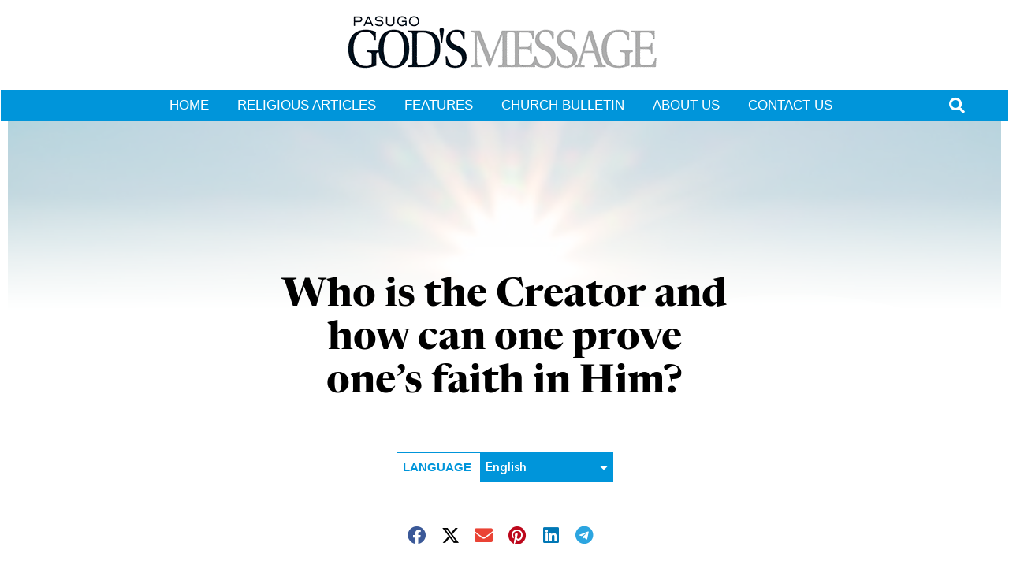

--- FILE ---
content_type: text/html; charset=UTF-8
request_url: https://www.pasugo.com.ph/who-is-the-creator-and-how-can-one-prove-ones-faith-in-him/
body_size: 23209
content:
<!doctype html>
<html lang="en-US">
<head>
	<meta charset="UTF-8">
	<meta name="viewport" content="width=device-width, initial-scale=1">
	<link rel="profile" href="https://gmpg.org/xfn/11">
	<meta name='robots' content='index, follow, max-image-preview:large, max-snippet:-1, max-video-preview:-1' />

	<!-- This site is optimized with the Yoast SEO plugin v23.6 - https://yoast.com/wordpress/plugins/seo/ -->
	<title>Who is the Creator and how can one prove one&#039;s faith in Him?</title><link rel="preload" data-rocket-preload as="image" href="https://www.pasugo.com.ph/wp-content/uploads/2024/05/pgm_logo-1.png" fetchpriority="high">
	<meta name="description" content="The Bible teaches who the Creator is. He is the Father according to the prophets: “Have we not all one Father? Did not one God create us?” ..." />
	<link rel="canonical" href="https://www.pasugo.com.ph/who-is-the-creator-and-how-can-one-prove-ones-faith-in-him/" />
	<meta property="og:locale" content="en_US" />
	<meta property="og:type" content="article" />
	<meta property="og:title" content="Who is the Creator and how can one prove one&#039;s faith in Him?" />
	<meta property="og:description" content="The Bible teaches who the Creator is. He is the Father according to the prophets: “Have we not all one Father? Did not one God create us?” ..." />
	<meta property="og:url" content="https://www.pasugo.com.ph/who-is-the-creator-and-how-can-one-prove-ones-faith-in-him/" />
	<meta property="og:site_name" content="Pasugo God&#039;s Message" />
	<meta property="article:publisher" content="https://www.facebook.com/IglesiaNiCristoPasugo/" />
	<meta property="article:published_time" content="2014-07-01T04:00:43+00:00" />
	<meta property="article:modified_time" content="2024-08-27T06:26:45+00:00" />
	<meta property="og:image" content="https://www.pasugo.com.ph/wp-content/uploads/2024/07/Header_Who-is-the-Creator.jpg" />
	<meta property="og:image:width" content="853" />
	<meta property="og:image:height" content="491" />
	<meta property="og:image:type" content="image/jpeg" />
	<meta name="author" content="Marck Angelo Delos Reyes" />
	<meta name="twitter:card" content="summary_large_image" />
	<meta name="twitter:label1" content="Written by" />
	<meta name="twitter:data1" content="Marck Angelo Delos Reyes" />
	<meta name="twitter:label2" content="Est. reading time" />
	<meta name="twitter:data2" content="2 minutes" />
	<script type="application/ld+json" class="yoast-schema-graph">{"@context":"https://schema.org","@graph":[{"@type":"Article","@id":"https://www.pasugo.com.ph/who-is-the-creator-and-how-can-one-prove-ones-faith-in-him/#article","isPartOf":{"@id":"https://www.pasugo.com.ph/who-is-the-creator-and-how-can-one-prove-ones-faith-in-him/"},"author":{"name":"Marck Angelo Delos Reyes","@id":"https://www.pasugo.com.ph/#/schema/person/e9de40317911b834a6dc6eb9ef16b423"},"headline":"Who is the Creator and how can one prove one&#8217;s faith in Him?","datePublished":"2014-07-01T04:00:43+00:00","dateModified":"2024-08-27T06:26:45+00:00","mainEntityOfPage":{"@id":"https://www.pasugo.com.ph/who-is-the-creator-and-how-can-one-prove-ones-faith-in-him/"},"wordCount":528,"publisher":{"@id":"https://www.pasugo.com.ph/#organization"},"image":{"@id":"https://www.pasugo.com.ph/who-is-the-creator-and-how-can-one-prove-ones-faith-in-him/#primaryimage"},"thumbnailUrl":"https://www.pasugo.com.ph/wp-content/uploads/2024/07/Header_Who-is-the-Creator.jpg","articleSection":["Religious Articles"],"inLanguage":"en-US"},{"@type":"WebPage","@id":"https://www.pasugo.com.ph/who-is-the-creator-and-how-can-one-prove-ones-faith-in-him/","url":"https://www.pasugo.com.ph/who-is-the-creator-and-how-can-one-prove-ones-faith-in-him/","name":"Who is the Creator and how can one prove one's faith in Him?","isPartOf":{"@id":"https://www.pasugo.com.ph/#website"},"primaryImageOfPage":{"@id":"https://www.pasugo.com.ph/who-is-the-creator-and-how-can-one-prove-ones-faith-in-him/#primaryimage"},"image":{"@id":"https://www.pasugo.com.ph/who-is-the-creator-and-how-can-one-prove-ones-faith-in-him/#primaryimage"},"thumbnailUrl":"https://www.pasugo.com.ph/wp-content/uploads/2024/07/Header_Who-is-the-Creator.jpg","datePublished":"2014-07-01T04:00:43+00:00","dateModified":"2024-08-27T06:26:45+00:00","description":"The Bible teaches who the Creator is. He is the Father according to the prophets: “Have we not all one Father? Did not one God create us?” ...","breadcrumb":{"@id":"https://www.pasugo.com.ph/who-is-the-creator-and-how-can-one-prove-ones-faith-in-him/#breadcrumb"},"inLanguage":"en-US","potentialAction":[{"@type":"ReadAction","target":["https://www.pasugo.com.ph/who-is-the-creator-and-how-can-one-prove-ones-faith-in-him/"]}]},{"@type":"ImageObject","inLanguage":"en-US","@id":"https://www.pasugo.com.ph/who-is-the-creator-and-how-can-one-prove-ones-faith-in-him/#primaryimage","url":"https://www.pasugo.com.ph/wp-content/uploads/2024/07/Header_Who-is-the-Creator.jpg","contentUrl":"https://www.pasugo.com.ph/wp-content/uploads/2024/07/Header_Who-is-the-Creator.jpg","width":853,"height":491},{"@type":"BreadcrumbList","@id":"https://www.pasugo.com.ph/who-is-the-creator-and-how-can-one-prove-ones-faith-in-him/#breadcrumb","itemListElement":[{"@type":"ListItem","position":1,"name":"Features","item":"https://www.pasugo.com.ph/"},{"@type":"ListItem","position":2,"name":"Who is the Creator and how can one prove one&#8217;s faith in Him?"}]},{"@type":"WebSite","@id":"https://www.pasugo.com.ph/#website","url":"https://www.pasugo.com.ph/","name":"Pasugo God's Message","description":"The official website of Pasugo: God’s Message magazine of the Iglesia Ni Cristo (Church Of Christ).","publisher":{"@id":"https://www.pasugo.com.ph/#organization"},"alternateName":"Pasugo God's Message","potentialAction":[{"@type":"SearchAction","target":{"@type":"EntryPoint","urlTemplate":"https://www.pasugo.com.ph/?s={search_term_string}"},"query-input":{"@type":"PropertyValueSpecification","valueRequired":true,"valueName":"search_term_string"}}],"inLanguage":"en-US"},{"@type":"Organization","@id":"https://www.pasugo.com.ph/#organization","name":"Pasugo God's Message","alternateName":"Pasugo God's Message","url":"https://www.pasugo.com.ph/","logo":{"@type":"ImageObject","inLanguage":"en-US","@id":"https://www.pasugo.com.ph/#/schema/logo/image/","url":"https://www.pasugo.com.ph/wp-content/uploads/2024/05/cropped-cropped-pgm_logo-1.png","contentUrl":"https://www.pasugo.com.ph/wp-content/uploads/2024/05/cropped-cropped-pgm_logo-1.png","width":417,"height":100,"caption":"Pasugo God's Message"},"image":{"@id":"https://www.pasugo.com.ph/#/schema/logo/image/"},"sameAs":["https://www.facebook.com/IglesiaNiCristoPasugo/"]},{"@type":"Person","@id":"https://www.pasugo.com.ph/#/schema/person/e9de40317911b834a6dc6eb9ef16b423","name":"Marck Angelo Delos Reyes","image":{"@type":"ImageObject","inLanguage":"en-US","@id":"https://www.pasugo.com.ph/#/schema/person/image/","url":"https://secure.gravatar.com/avatar/78dae2ecebd6203f6eba99eefbf3cec288890344e4b0ad841f4e72f886e1b3f4?s=96&d=mm&r=g","contentUrl":"https://secure.gravatar.com/avatar/78dae2ecebd6203f6eba99eefbf3cec288890344e4b0ad841f4e72f886e1b3f4?s=96&d=mm&r=g","caption":"Marck Angelo Delos Reyes"}}]}</script>
	<!-- / Yoast SEO plugin. -->


<link rel="alternate" type="application/rss+xml" title="Pasugo God&#039;s Message &raquo; Feed" href="https://www.pasugo.com.ph/feed/" />
<link rel="alternate" title="oEmbed (JSON)" type="application/json+oembed" href="https://www.pasugo.com.ph/wp-json/oembed/1.0/embed?url=https%3A%2F%2Fwww.pasugo.com.ph%2Fwho-is-the-creator-and-how-can-one-prove-ones-faith-in-him%2F" />
<link rel="alternate" title="oEmbed (XML)" type="text/xml+oembed" href="https://www.pasugo.com.ph/wp-json/oembed/1.0/embed?url=https%3A%2F%2Fwww.pasugo.com.ph%2Fwho-is-the-creator-and-how-can-one-prove-ones-faith-in-him%2F&#038;format=xml" />
<style id='wp-img-auto-sizes-contain-inline-css'>
img:is([sizes=auto i],[sizes^="auto," i]){contain-intrinsic-size:3000px 1500px}
/*# sourceURL=wp-img-auto-sizes-contain-inline-css */
</style>
<style id='wp-emoji-styles-inline-css'>

	img.wp-smiley, img.emoji {
		display: inline !important;
		border: none !important;
		box-shadow: none !important;
		height: 1em !important;
		width: 1em !important;
		margin: 0 0.07em !important;
		vertical-align: -0.1em !important;
		background: none !important;
		padding: 0 !important;
	}
/*# sourceURL=wp-emoji-styles-inline-css */
</style>
<style id='classic-theme-styles-inline-css'>
/*! This file is auto-generated */
.wp-block-button__link{color:#fff;background-color:#32373c;border-radius:9999px;box-shadow:none;text-decoration:none;padding:calc(.667em + 2px) calc(1.333em + 2px);font-size:1.125em}.wp-block-file__button{background:#32373c;color:#fff;text-decoration:none}
/*# sourceURL=/wp-includes/css/classic-themes.min.css */
</style>
<link data-minify="1" rel='stylesheet' id='rt-fontawsome-css' href='https://www.pasugo.com.ph/wp-content/cache/min/1/wp-content/plugins/the-post-grid/assets/vendor/font-awesome/css/font-awesome.min.css?ver=1767754833' media='all' />
<link rel='stylesheet' id='rt-tpg-css' href='https://www.pasugo.com.ph/wp-content/plugins/the-post-grid/assets/css/thepostgrid.min.css?ver=7.7.13' media='all' />
<link rel='stylesheet' id='hello-elementor-css' href='https://www.pasugo.com.ph/wp-content/themes/hello-elementor/style.min.css?ver=3.1.1' media='all' />
<link rel='stylesheet' id='hello-elementor-theme-style-css' href='https://www.pasugo.com.ph/wp-content/themes/hello-elementor/theme.min.css?ver=3.1.1' media='all' />
<link rel='stylesheet' id='hello-elementor-header-footer-css' href='https://www.pasugo.com.ph/wp-content/themes/hello-elementor/header-footer.min.css?ver=3.1.1' media='all' />
<link rel='stylesheet' id='elementor-frontend-css' href='https://www.pasugo.com.ph/wp-content/plugins/elementor/assets/css/frontend-lite.min.css?ver=3.21.5' media='all' />
<link rel='stylesheet' id='elementor-post-6-css' href='https://www.pasugo.com.ph/wp-content/uploads/elementor/css/post-6.css?ver=1719299213' media='all' />
<link data-minify="1" rel='stylesheet' id='elementor-icons-css' href='https://www.pasugo.com.ph/wp-content/cache/min/1/wp-content/plugins/elementor/assets/lib/eicons/css/elementor-icons.min.css?ver=1767754833' media='all' />
<link data-minify="1" rel='stylesheet' id='swiper-css' href='https://www.pasugo.com.ph/wp-content/cache/min/1/wp-content/plugins/elementor/assets/lib/swiper/v8/css/swiper.min.css?ver=1767754833' media='all' />
<link data-minify="1" rel='stylesheet' id='lae-animate-css' href='https://www.pasugo.com.ph/wp-content/cache/min/1/wp-content/plugins/addons-for-elementor-premium/assets/css/lib/animate.css?ver=1767754833' media='all' />
<link rel='stylesheet' id='lae-sliders-styles-css' href='https://www.pasugo.com.ph/wp-content/plugins/addons-for-elementor-premium/assets/css/lib/sliders.min.css?ver=8.5' media='all' />
<link data-minify="1" rel='stylesheet' id='lae-icomoon-styles-css' href='https://www.pasugo.com.ph/wp-content/cache/min/1/wp-content/plugins/addons-for-elementor-premium/assets/css/icomoon.css?ver=1767754833' media='all' />
<link data-minify="1" rel='stylesheet' id='lae-frontend-styles-css' href='https://www.pasugo.com.ph/wp-content/cache/min/1/wp-content/plugins/addons-for-elementor-premium/assets/css/lae-frontend.css?ver=1767754833' media='all' />
<link data-minify="1" rel='stylesheet' id='lae-grid-styles-css' href='https://www.pasugo.com.ph/wp-content/cache/min/1/wp-content/plugins/addons-for-elementor-premium/assets/css/lae-grid.css?ver=1767754833' media='all' />
<link data-minify="1" rel='stylesheet' id='fancybox-css' href='https://www.pasugo.com.ph/wp-content/cache/min/1/wp-content/plugins/addons-for-elementor-premium/assets/css/premium/lib/jquery.fancybox.css?ver=1767754833' media='all' />
<link data-minify="1" rel='stylesheet' id='powertip-css' href='https://www.pasugo.com.ph/wp-content/cache/min/1/wp-content/plugins/addons-for-elementor-premium/assets/css/premium/lib/powertip.css?ver=1767754833' media='all' />
<link rel='stylesheet' id='lae-premium-sliders-styles-css' href='https://www.pasugo.com.ph/wp-content/plugins/addons-for-elementor-premium/assets/css/premium/lib/sliders.min.css?ver=8.5' media='all' />
<link data-minify="1" rel='stylesheet' id='lae-blocks-styles-css' href='https://www.pasugo.com.ph/wp-content/cache/min/1/wp-content/plugins/addons-for-elementor-premium/assets/css/premium/lae-blocks.css?ver=1767754833' media='all' />
<link rel='stylesheet' id='lae-widgets-styles-css' href='https://www.pasugo.com.ph/wp-content/plugins/addons-for-elementor-premium/assets/css/widgets/lae-widgets.min.css?ver=8.5' media='all' />
<link rel='stylesheet' id='lae-premium-widgets-styles-css' href='https://www.pasugo.com.ph/wp-content/plugins/addons-for-elementor-premium/assets/css/premium/widgets/lae-widgets.min.css?ver=8.5' media='all' />
<link rel='stylesheet' id='elementor-pro-css' href='https://www.pasugo.com.ph/wp-content/plugins/elementor-pro/assets/css/frontend-lite.min.css?ver=3.22.1' media='all' />
<link data-minify="1" rel='stylesheet' id='jet-blog-css' href='https://www.pasugo.com.ph/wp-content/cache/min/1/wp-content/plugins/jet-blog/assets/css/jet-blog.css?ver=1767754833' media='all' />
<link rel='stylesheet' id='elementor-global-css' href='https://www.pasugo.com.ph/wp-content/uploads/elementor/css/global.css?ver=1719299215' media='all' />
<link rel='stylesheet' id='elementor-post-124521-css' href='https://www.pasugo.com.ph/wp-content/uploads/elementor/css/post-124521.css?ver=1720769295' media='all' />
<link rel='stylesheet' id='elementor-post-67-css' href='https://www.pasugo.com.ph/wp-content/uploads/elementor/css/post-67.css?ver=1719299215' media='all' />
<link rel='stylesheet' id='elementor-post-49-css' href='https://www.pasugo.com.ph/wp-content/uploads/elementor/css/post-49.css?ver=1767750562' media='all' />
<link rel='stylesheet' id='elementor-icons-shared-0-css' href='https://www.pasugo.com.ph/wp-content/plugins/elementor/assets/lib/font-awesome/css/fontawesome.min.css?ver=5.15.3' media='all' />
<link data-minify="1" rel='stylesheet' id='elementor-icons-fa-solid-css' href='https://www.pasugo.com.ph/wp-content/cache/min/1/wp-content/plugins/elementor/assets/lib/font-awesome/css/solid.min.css?ver=1767754833' media='all' />
<!--n2css--><script src="https://www.pasugo.com.ph/wp-includes/js/jquery/jquery.min.js?ver=3.7.1" id="jquery-core-js" data-rocket-defer defer></script>

<link rel="https://api.w.org/" href="https://www.pasugo.com.ph/wp-json/" /><link rel="alternate" title="JSON" type="application/json" href="https://www.pasugo.com.ph/wp-json/wp/v2/posts/124521" /><link rel="EditURI" type="application/rsd+xml" title="RSD" href="https://www.pasugo.com.ph/xmlrpc.php?rsd" />
<meta name="generator" content="WordPress 6.9" />
<link rel='shortlink' href='https://www.pasugo.com.ph/?p=124521' />
        
        		
		<style type="text/css">body * :not(input):not(textarea){user-select:none !important; -webkit-touch-callout: none !important;  -webkit-user-select: none !important; -moz-user-select:none !important; -khtml-user-select:none !important; -ms-user-select: none !important;}#amm_drcfw_toast_msg{visibility:hidden;min-width:250px;margin-left:-125px;background-color:#333;color:#fff;text-align:center;border-radius:2px;padding:16px;position:fixed;z-index:999;left:50%;bottom:30px;font-size:17px}#amm_drcfw_toast_msg.show{visibility:visible;-webkit-animation:fadein .5s,fadeout .5s 2.5s;animation:fadein .5s,fadeout .5s 2.5s}@-webkit-keyframes fadein{from{bottom:0;opacity:0}to{bottom:30px;opacity:1}}@keyframes fadein{from{bottom:0;opacity:0}to{bottom:30px;opacity:1}}@-webkit-keyframes fadeout{from{bottom:30px;opacity:1}to{bottom:0;opacity:0}}@keyframes fadeout{from{bottom:30px;opacity:1}to{bottom:0;opacity:0}}</style>
		
		
		<style>
			:root {
				--tpg-primary-color: #0d6efd;
				--tpg-secondary-color: #0654c4;
				--tpg-primary-light: #c4d0ff
			}

					</style>

		<meta name="description" content="The Bible teaches who the Creator is. He is the Father according to the prophets: “Have we not all one Father? Did not one God create us?” ...">
<meta name="generator" content="Elementor 3.21.5; features: e_optimized_assets_loading, e_optimized_css_loading, additional_custom_breakpoints, e_lazyload; settings: css_print_method-external, google_font-disabled, font_display-swap">
			<style>
				.e-con.e-parent:nth-of-type(n+4):not(.e-lazyloaded):not(.e-no-lazyload),
				.e-con.e-parent:nth-of-type(n+4):not(.e-lazyloaded):not(.e-no-lazyload) * {
					background-image: none !important;
				}
				@media screen and (max-height: 1024px) {
					.e-con.e-parent:nth-of-type(n+3):not(.e-lazyloaded):not(.e-no-lazyload),
					.e-con.e-parent:nth-of-type(n+3):not(.e-lazyloaded):not(.e-no-lazyload) * {
						background-image: none !important;
					}
				}
				@media screen and (max-height: 640px) {
					.e-con.e-parent:nth-of-type(n+2):not(.e-lazyloaded):not(.e-no-lazyload),
					.e-con.e-parent:nth-of-type(n+2):not(.e-lazyloaded):not(.e-no-lazyload) * {
						background-image: none !important;
					}
				}
			</style>
			<meta name="google-site-verification" content="mTMhekrL6V7ihO_3LEPxf6N3srqAANFmwINyU-OXfSY" /><link rel="icon" href="https://www.pasugo.com.ph/wp-content/uploads/2024/05/cropped-pasugocomph-icon.png" sizes="32x32" />
<link rel="icon" href="https://www.pasugo.com.ph/wp-content/uploads/2024/05/cropped-pasugocomph-icon.png" sizes="192x192" />
<link rel="apple-touch-icon" href="https://www.pasugo.com.ph/wp-content/uploads/2024/05/cropped-pasugocomph-icon.png" />
<meta name="msapplication-TileImage" content="https://www.pasugo.com.ph/wp-content/uploads/2024/05/cropped-pasugocomph-icon.png" />
		<style id="wp-custom-css">
			a {
    color: #0095da;
}

a:active, a:hover {
    color: #0095da;
}

.tpg-el-main-wrapper .post-meta-tags span {
    font-weight: 500;
}


.small-caps {
  font-variant: small-caps;
}

		</style>
		<style id='global-styles-inline-css'>
:root{--wp--preset--aspect-ratio--square: 1;--wp--preset--aspect-ratio--4-3: 4/3;--wp--preset--aspect-ratio--3-4: 3/4;--wp--preset--aspect-ratio--3-2: 3/2;--wp--preset--aspect-ratio--2-3: 2/3;--wp--preset--aspect-ratio--16-9: 16/9;--wp--preset--aspect-ratio--9-16: 9/16;--wp--preset--color--black: #000000;--wp--preset--color--cyan-bluish-gray: #abb8c3;--wp--preset--color--white: #ffffff;--wp--preset--color--pale-pink: #f78da7;--wp--preset--color--vivid-red: #cf2e2e;--wp--preset--color--luminous-vivid-orange: #ff6900;--wp--preset--color--luminous-vivid-amber: #fcb900;--wp--preset--color--light-green-cyan: #7bdcb5;--wp--preset--color--vivid-green-cyan: #00d084;--wp--preset--color--pale-cyan-blue: #8ed1fc;--wp--preset--color--vivid-cyan-blue: #0693e3;--wp--preset--color--vivid-purple: #9b51e0;--wp--preset--gradient--vivid-cyan-blue-to-vivid-purple: linear-gradient(135deg,rgb(6,147,227) 0%,rgb(155,81,224) 100%);--wp--preset--gradient--light-green-cyan-to-vivid-green-cyan: linear-gradient(135deg,rgb(122,220,180) 0%,rgb(0,208,130) 100%);--wp--preset--gradient--luminous-vivid-amber-to-luminous-vivid-orange: linear-gradient(135deg,rgb(252,185,0) 0%,rgb(255,105,0) 100%);--wp--preset--gradient--luminous-vivid-orange-to-vivid-red: linear-gradient(135deg,rgb(255,105,0) 0%,rgb(207,46,46) 100%);--wp--preset--gradient--very-light-gray-to-cyan-bluish-gray: linear-gradient(135deg,rgb(238,238,238) 0%,rgb(169,184,195) 100%);--wp--preset--gradient--cool-to-warm-spectrum: linear-gradient(135deg,rgb(74,234,220) 0%,rgb(151,120,209) 20%,rgb(207,42,186) 40%,rgb(238,44,130) 60%,rgb(251,105,98) 80%,rgb(254,248,76) 100%);--wp--preset--gradient--blush-light-purple: linear-gradient(135deg,rgb(255,206,236) 0%,rgb(152,150,240) 100%);--wp--preset--gradient--blush-bordeaux: linear-gradient(135deg,rgb(254,205,165) 0%,rgb(254,45,45) 50%,rgb(107,0,62) 100%);--wp--preset--gradient--luminous-dusk: linear-gradient(135deg,rgb(255,203,112) 0%,rgb(199,81,192) 50%,rgb(65,88,208) 100%);--wp--preset--gradient--pale-ocean: linear-gradient(135deg,rgb(255,245,203) 0%,rgb(182,227,212) 50%,rgb(51,167,181) 100%);--wp--preset--gradient--electric-grass: linear-gradient(135deg,rgb(202,248,128) 0%,rgb(113,206,126) 100%);--wp--preset--gradient--midnight: linear-gradient(135deg,rgb(2,3,129) 0%,rgb(40,116,252) 100%);--wp--preset--font-size--small: 13px;--wp--preset--font-size--medium: 20px;--wp--preset--font-size--large: 36px;--wp--preset--font-size--x-large: 42px;--wp--preset--spacing--20: 0.44rem;--wp--preset--spacing--30: 0.67rem;--wp--preset--spacing--40: 1rem;--wp--preset--spacing--50: 1.5rem;--wp--preset--spacing--60: 2.25rem;--wp--preset--spacing--70: 3.38rem;--wp--preset--spacing--80: 5.06rem;--wp--preset--shadow--natural: 6px 6px 9px rgba(0, 0, 0, 0.2);--wp--preset--shadow--deep: 12px 12px 50px rgba(0, 0, 0, 0.4);--wp--preset--shadow--sharp: 6px 6px 0px rgba(0, 0, 0, 0.2);--wp--preset--shadow--outlined: 6px 6px 0px -3px rgb(255, 255, 255), 6px 6px rgb(0, 0, 0);--wp--preset--shadow--crisp: 6px 6px 0px rgb(0, 0, 0);}:where(.is-layout-flex){gap: 0.5em;}:where(.is-layout-grid){gap: 0.5em;}body .is-layout-flex{display: flex;}.is-layout-flex{flex-wrap: wrap;align-items: center;}.is-layout-flex > :is(*, div){margin: 0;}body .is-layout-grid{display: grid;}.is-layout-grid > :is(*, div){margin: 0;}:where(.wp-block-columns.is-layout-flex){gap: 2em;}:where(.wp-block-columns.is-layout-grid){gap: 2em;}:where(.wp-block-post-template.is-layout-flex){gap: 1.25em;}:where(.wp-block-post-template.is-layout-grid){gap: 1.25em;}.has-black-color{color: var(--wp--preset--color--black) !important;}.has-cyan-bluish-gray-color{color: var(--wp--preset--color--cyan-bluish-gray) !important;}.has-white-color{color: var(--wp--preset--color--white) !important;}.has-pale-pink-color{color: var(--wp--preset--color--pale-pink) !important;}.has-vivid-red-color{color: var(--wp--preset--color--vivid-red) !important;}.has-luminous-vivid-orange-color{color: var(--wp--preset--color--luminous-vivid-orange) !important;}.has-luminous-vivid-amber-color{color: var(--wp--preset--color--luminous-vivid-amber) !important;}.has-light-green-cyan-color{color: var(--wp--preset--color--light-green-cyan) !important;}.has-vivid-green-cyan-color{color: var(--wp--preset--color--vivid-green-cyan) !important;}.has-pale-cyan-blue-color{color: var(--wp--preset--color--pale-cyan-blue) !important;}.has-vivid-cyan-blue-color{color: var(--wp--preset--color--vivid-cyan-blue) !important;}.has-vivid-purple-color{color: var(--wp--preset--color--vivid-purple) !important;}.has-black-background-color{background-color: var(--wp--preset--color--black) !important;}.has-cyan-bluish-gray-background-color{background-color: var(--wp--preset--color--cyan-bluish-gray) !important;}.has-white-background-color{background-color: var(--wp--preset--color--white) !important;}.has-pale-pink-background-color{background-color: var(--wp--preset--color--pale-pink) !important;}.has-vivid-red-background-color{background-color: var(--wp--preset--color--vivid-red) !important;}.has-luminous-vivid-orange-background-color{background-color: var(--wp--preset--color--luminous-vivid-orange) !important;}.has-luminous-vivid-amber-background-color{background-color: var(--wp--preset--color--luminous-vivid-amber) !important;}.has-light-green-cyan-background-color{background-color: var(--wp--preset--color--light-green-cyan) !important;}.has-vivid-green-cyan-background-color{background-color: var(--wp--preset--color--vivid-green-cyan) !important;}.has-pale-cyan-blue-background-color{background-color: var(--wp--preset--color--pale-cyan-blue) !important;}.has-vivid-cyan-blue-background-color{background-color: var(--wp--preset--color--vivid-cyan-blue) !important;}.has-vivid-purple-background-color{background-color: var(--wp--preset--color--vivid-purple) !important;}.has-black-border-color{border-color: var(--wp--preset--color--black) !important;}.has-cyan-bluish-gray-border-color{border-color: var(--wp--preset--color--cyan-bluish-gray) !important;}.has-white-border-color{border-color: var(--wp--preset--color--white) !important;}.has-pale-pink-border-color{border-color: var(--wp--preset--color--pale-pink) !important;}.has-vivid-red-border-color{border-color: var(--wp--preset--color--vivid-red) !important;}.has-luminous-vivid-orange-border-color{border-color: var(--wp--preset--color--luminous-vivid-orange) !important;}.has-luminous-vivid-amber-border-color{border-color: var(--wp--preset--color--luminous-vivid-amber) !important;}.has-light-green-cyan-border-color{border-color: var(--wp--preset--color--light-green-cyan) !important;}.has-vivid-green-cyan-border-color{border-color: var(--wp--preset--color--vivid-green-cyan) !important;}.has-pale-cyan-blue-border-color{border-color: var(--wp--preset--color--pale-cyan-blue) !important;}.has-vivid-cyan-blue-border-color{border-color: var(--wp--preset--color--vivid-cyan-blue) !important;}.has-vivid-purple-border-color{border-color: var(--wp--preset--color--vivid-purple) !important;}.has-vivid-cyan-blue-to-vivid-purple-gradient-background{background: var(--wp--preset--gradient--vivid-cyan-blue-to-vivid-purple) !important;}.has-light-green-cyan-to-vivid-green-cyan-gradient-background{background: var(--wp--preset--gradient--light-green-cyan-to-vivid-green-cyan) !important;}.has-luminous-vivid-amber-to-luminous-vivid-orange-gradient-background{background: var(--wp--preset--gradient--luminous-vivid-amber-to-luminous-vivid-orange) !important;}.has-luminous-vivid-orange-to-vivid-red-gradient-background{background: var(--wp--preset--gradient--luminous-vivid-orange-to-vivid-red) !important;}.has-very-light-gray-to-cyan-bluish-gray-gradient-background{background: var(--wp--preset--gradient--very-light-gray-to-cyan-bluish-gray) !important;}.has-cool-to-warm-spectrum-gradient-background{background: var(--wp--preset--gradient--cool-to-warm-spectrum) !important;}.has-blush-light-purple-gradient-background{background: var(--wp--preset--gradient--blush-light-purple) !important;}.has-blush-bordeaux-gradient-background{background: var(--wp--preset--gradient--blush-bordeaux) !important;}.has-luminous-dusk-gradient-background{background: var(--wp--preset--gradient--luminous-dusk) !important;}.has-pale-ocean-gradient-background{background: var(--wp--preset--gradient--pale-ocean) !important;}.has-electric-grass-gradient-background{background: var(--wp--preset--gradient--electric-grass) !important;}.has-midnight-gradient-background{background: var(--wp--preset--gradient--midnight) !important;}.has-small-font-size{font-size: var(--wp--preset--font-size--small) !important;}.has-medium-font-size{font-size: var(--wp--preset--font-size--medium) !important;}.has-large-font-size{font-size: var(--wp--preset--font-size--large) !important;}.has-x-large-font-size{font-size: var(--wp--preset--font-size--x-large) !important;}
/*# sourceURL=global-styles-inline-css */
</style>
<link rel='stylesheet' id='elementor-post-61-css' href='https://www.pasugo.com.ph/wp-content/uploads/elementor/css/post-61.css?ver=1719299216' media='all' />
<link rel='stylesheet' id='elementor-post-58-css' href='https://www.pasugo.com.ph/wp-content/uploads/elementor/css/post-58.css?ver=1719299216' media='all' />
<link rel='stylesheet' id='elementor-post-172-css' href='https://www.pasugo.com.ph/wp-content/uploads/elementor/css/post-172.css?ver=1719299229' media='all' />
<link rel='stylesheet' id='elementor-post-227-css' href='https://www.pasugo.com.ph/wp-content/uploads/elementor/css/post-227.css?ver=1719299229' media='all' />
<link data-minify="1" rel='stylesheet' id='elementor-icons-fa-brands-css' href='https://www.pasugo.com.ph/wp-content/cache/min/1/wp-content/plugins/elementor/assets/lib/font-awesome/css/brands.min.css?ver=1767754835' media='all' />
<link rel='stylesheet' id='elementor-post-400-css' href='https://www.pasugo.com.ph/wp-content/uploads/elementor/css/post-400.css?ver=1719299229' media='all' />
</head>
<body class="wp-singular post-template post-template-elementor_header_footer single single-post postid-124521 single-format-standard wp-custom-logo wp-theme-hello-elementor rttpg rttpg-7.7.13 radius-frontend rttpg-body-wrap elementor-beta elementor-default elementor-template-full-width elementor-kit-6 elementor-page elementor-page-124521">


<a class="skip-link screen-reader-text" href="#content">Skip to content</a>

		<div  data-elementor-type="header" data-elementor-id="67" class="elementor elementor-67 elementor-location-header" data-elementor-post-type="elementor_library">
					<section  class="elementor-section elementor-top-section elementor-element elementor-element-4a768173 elementor-hidden-mobile elementor-section-boxed elementor-section-height-default elementor-section-height-default" data-id="4a768173" data-element_type="section">
						<div  class="elementor-container elementor-column-gap-default">
					<div class="elementor-column elementor-col-100 elementor-top-column elementor-element elementor-element-330cb853" data-id="330cb853" data-element_type="column">
			<div class="elementor-widget-wrap elementor-element-populated">
						<div class="elementor-element elementor-element-1e6f2bce elementor-widget elementor-widget-image" data-id="1e6f2bce" data-element_type="widget" data-widget_type="image.default">
				<div class="elementor-widget-container">
			<style>/*! elementor - v3.21.0 - 08-05-2024 */
.elementor-widget-image{text-align:center}.elementor-widget-image a{display:inline-block}.elementor-widget-image a img[src$=".svg"]{width:48px}.elementor-widget-image img{vertical-align:middle;display:inline-block}</style>											<a href="https://www.pasugo.com.ph">
							<img width="417" height="100" src="https://www.pasugo.com.ph/wp-content/uploads/2024/05/cropped-pgm_logo-1.png" class="attachment-large size-large wp-image-42" alt="" />								</a>
													</div>
				</div>
					</div>
		</div>
					</div>
		</section>
				<section class="elementor-section elementor-top-section elementor-element elementor-element-4299c79d elementor-hidden-phone elementor-section-full_width elementor-section-height-default elementor-section-height-default" data-id="4299c79d" data-element_type="section" data-settings="{&quot;background_background&quot;:&quot;classic&quot;,&quot;animation&quot;:&quot;none&quot;}">
						<div  class="elementor-container elementor-column-gap-default">
					<div class="elementor-column elementor-col-100 elementor-top-column elementor-element elementor-element-4fa3c0c" data-id="4fa3c0c" data-element_type="column">
			<div class="elementor-widget-wrap elementor-element-populated">
						<div class="elementor-element elementor-element-700da2d2 elementor-widget elementor-widget-shortcode" data-id="700da2d2" data-element_type="widget" data-settings="{&quot;sticky&quot;:&quot;top&quot;,&quot;sticky_on&quot;:[&quot;desktop&quot;,&quot;tablet&quot;,&quot;mobile&quot;],&quot;sticky_offset&quot;:0,&quot;sticky_effects_offset&quot;:0}" data-widget_type="shortcode.default">
				<div class="elementor-widget-container">
					<div class="elementor-shortcode">		<div data-elementor-type="section" data-elementor-id="61" class="elementor elementor-61 elementor-location-header" data-elementor-post-type="elementor_library">
					<section class="elementor-section elementor-top-section elementor-element elementor-element-6cb494a elementor-section-content-middle elementor-section-boxed elementor-section-height-default elementor-section-height-default" data-id="6cb494a" data-element_type="section" data-settings="{&quot;background_background&quot;:&quot;classic&quot;}">
						<div class="elementor-container elementor-column-gap-no">
					<div class="elementor-column elementor-col-33 elementor-top-column elementor-element elementor-element-73df6f7f" data-id="73df6f7f" data-element_type="column">
			<div class="elementor-widget-wrap">
							</div>
		</div>
				<div class="elementor-column elementor-col-33 elementor-top-column elementor-element elementor-element-470a922e" data-id="470a922e" data-element_type="column">
			<div class="elementor-widget-wrap elementor-element-populated">
						<div class="elementor-element elementor-element-55876b74 elementor-nav-menu__align-center elementor-nav-menu--dropdown-mobile elementor-nav-menu--stretch elementor-nav-menu__text-align-aside elementor-nav-menu--toggle elementor-nav-menu--burger elementor-widget elementor-widget-nav-menu" data-id="55876b74" data-element_type="widget" data-settings="{&quot;full_width&quot;:&quot;stretch&quot;,&quot;layout&quot;:&quot;horizontal&quot;,&quot;submenu_icon&quot;:{&quot;value&quot;:&quot;&lt;i class=\&quot;fas fa-caret-down\&quot;&gt;&lt;\/i&gt;&quot;,&quot;library&quot;:&quot;fa-solid&quot;},&quot;toggle&quot;:&quot;burger&quot;}" data-widget_type="nav-menu.default">
				<div class="elementor-widget-container">
			<link rel="stylesheet" href="https://www.pasugo.com.ph/wp-content/plugins/elementor-pro/assets/css/widget-nav-menu.min.css">			<nav class="elementor-nav-menu--main elementor-nav-menu__container elementor-nav-menu--layout-horizontal e--pointer-double-line e--animation-fade">
				<ul id="menu-1-55876b74" class="elementor-nav-menu"><li class="menu-item menu-item-type-custom menu-item-object-custom menu-item-home menu-item-22"><a href="https://www.pasugo.com.ph" class="elementor-item">Home</a></li>
<li class="menu-item menu-item-type-post_type menu-item-object-page menu-item-355"><a href="https://www.pasugo.com.ph/religious-articles-2/" class="elementor-item">Religious Articles</a></li>
<li class="menu-item menu-item-type-post_type menu-item-object-page menu-item-98"><a href="https://www.pasugo.com.ph/features/" class="elementor-item">Features</a></li>
<li class="menu-item menu-item-type-post_type menu-item-object-page menu-item-95"><a href="https://www.pasugo.com.ph/news/" class="elementor-item">Church Bulletin</a></li>
<li class="menu-item menu-item-type-post_type menu-item-object-page menu-item-99"><a href="https://www.pasugo.com.ph/about-us/" class="elementor-item">About Us</a></li>
<li class="menu-item menu-item-type-post_type menu-item-object-page menu-item-100"><a href="https://www.pasugo.com.ph/contact-us/" class="elementor-item">Contact Us</a></li>
</ul>			</nav>
					<div class="elementor-menu-toggle" role="button" tabindex="0" aria-label="Menu Toggle" aria-expanded="false">
			<i aria-hidden="true" role="presentation" class="elementor-menu-toggle__icon--open eicon-menu-bar"></i><i aria-hidden="true" role="presentation" class="elementor-menu-toggle__icon--close eicon-close"></i>			<span class="elementor-screen-only">Menu</span>
		</div>
					<nav class="elementor-nav-menu--dropdown elementor-nav-menu__container" aria-hidden="true">
				<ul id="menu-2-55876b74" class="elementor-nav-menu"><li class="menu-item menu-item-type-custom menu-item-object-custom menu-item-home menu-item-22"><a href="https://www.pasugo.com.ph" class="elementor-item" tabindex="-1">Home</a></li>
<li class="menu-item menu-item-type-post_type menu-item-object-page menu-item-355"><a href="https://www.pasugo.com.ph/religious-articles-2/" class="elementor-item" tabindex="-1">Religious Articles</a></li>
<li class="menu-item menu-item-type-post_type menu-item-object-page menu-item-98"><a href="https://www.pasugo.com.ph/features/" class="elementor-item" tabindex="-1">Features</a></li>
<li class="menu-item menu-item-type-post_type menu-item-object-page menu-item-95"><a href="https://www.pasugo.com.ph/news/" class="elementor-item" tabindex="-1">Church Bulletin</a></li>
<li class="menu-item menu-item-type-post_type menu-item-object-page menu-item-99"><a href="https://www.pasugo.com.ph/about-us/" class="elementor-item" tabindex="-1">About Us</a></li>
<li class="menu-item menu-item-type-post_type menu-item-object-page menu-item-100"><a href="https://www.pasugo.com.ph/contact-us/" class="elementor-item" tabindex="-1">Contact Us</a></li>
</ul>			</nav>
				</div>
				</div>
					</div>
		</div>
				<div class="elementor-column elementor-col-33 elementor-top-column elementor-element elementor-element-3e0e2548" data-id="3e0e2548" data-element_type="column">
			<div class="elementor-widget-wrap elementor-element-populated">
						<div class="elementor-element elementor-element-359b0d58 elementor-search-form--skin-full_screen elementor-widget-mobile__width-initial elementor-widget elementor-widget-search-form" data-id="359b0d58" data-element_type="widget" data-settings="{&quot;skin&quot;:&quot;full_screen&quot;}" data-widget_type="search-form.default">
				<div class="elementor-widget-container">
			<link rel="stylesheet" href="https://www.pasugo.com.ph/wp-content/plugins/elementor-pro/assets/css/widget-theme-elements.min.css">		<search role="search">
			<form class="elementor-search-form" action="https://www.pasugo.com.ph" method="get">
												<div class="elementor-search-form__toggle" tabindex="0" role="button">
					<i aria-hidden="true" class="fas fa-search"></i>					<span class="elementor-screen-only">Search</span>
				</div>
								<div class="elementor-search-form__container">
					<label class="elementor-screen-only" for="elementor-search-form-359b0d58">Search</label>

					
					<input id="elementor-search-form-359b0d58" placeholder="Search..." class="elementor-search-form__input" type="search" name="s" value="">
					
					
										<div class="dialog-lightbox-close-button dialog-close-button" role="button" tabindex="0">
						<i aria-hidden="true" class="eicon-close"></i>						<span class="elementor-screen-only">Close this search box.</span>
					</div>
									</div>
			</form>
		</search>
				</div>
				</div>
					</div>
		</div>
					</div>
		</section>
				</div>
		</div>
				</div>
				</div>
					</div>
		</div>
					</div>
		</section>
				<section  class="elementor-section elementor-top-section elementor-element elementor-element-64f97234 elementor-hidden-desktop elementor-hidden-tablet elementor-section-boxed elementor-section-height-default elementor-section-height-default" data-id="64f97234" data-element_type="section">
						<div  class="elementor-container elementor-column-gap-default">
					<div class="elementor-column elementor-col-100 elementor-top-column elementor-element elementor-element-5f3e19f8" data-id="5f3e19f8" data-element_type="column">
			<div class="elementor-widget-wrap elementor-element-populated">
						<div class="elementor-element elementor-element-6723511e elementor-widget elementor-widget-shortcode" data-id="6723511e" data-element_type="widget" data-settings="{&quot;sticky&quot;:&quot;top&quot;,&quot;sticky_on&quot;:[&quot;mobile&quot;],&quot;sticky_offset_mobile&quot;:10,&quot;sticky_offset&quot;:0,&quot;sticky_effects_offset&quot;:0}" data-widget_type="shortcode.default">
				<div class="elementor-widget-container">
					<div class="elementor-shortcode">		<div data-elementor-type="section" data-elementor-id="58" class="elementor elementor-58 elementor-location-header" data-elementor-post-type="elementor_library">
					<section class="elementor-section elementor-top-section elementor-element elementor-element-22a22fca elementor-hidden-desktop elementor-hidden-tablet elementor-section-boxed elementor-section-height-default elementor-section-height-default" data-id="22a22fca" data-element_type="section" data-settings="{&quot;background_background&quot;:&quot;classic&quot;}">
						<div  class="elementor-container elementor-column-gap-default">
					<div class="elementor-column elementor-col-100 elementor-top-column elementor-element elementor-element-2b465eb1" data-id="2b465eb1" data-element_type="column">
			<div class="elementor-widget-wrap elementor-element-populated">
						<div class="elementor-element elementor-element-8c45d5a elementor-widget elementor-widget-theme-site-logo elementor-widget-image" data-id="8c45d5a" data-element_type="widget" data-widget_type="theme-site-logo.default">
				<div class="elementor-widget-container">
									<a href="https://www.pasugo.com.ph">
			<img width="417" height="100" src="https://www.pasugo.com.ph/wp-content/uploads/2024/05/cropped-cropped-pgm_logo-1.png" class="attachment-full size-full wp-image-45" alt="" />				</a>
									</div>
				</div>
					</div>
		</div>
					</div>
		</section>
				<section class="elementor-section elementor-top-section elementor-element elementor-element-20674fe elementor-hidden-desktop elementor-hidden-tablet elementor-section-boxed elementor-section-height-default elementor-section-height-default" data-id="20674fe" data-element_type="section" data-settings="{&quot;background_background&quot;:&quot;classic&quot;}">
						<div  class="elementor-container elementor-column-gap-default">
					<div class="elementor-column elementor-col-50 elementor-top-column elementor-element elementor-element-8e7ebef" data-id="8e7ebef" data-element_type="column">
			<div class="elementor-widget-wrap elementor-element-populated">
						<div class="elementor-element elementor-element-33c3f93 elementor-nav-menu--stretch elementor-nav-menu--dropdown-tablet elementor-nav-menu__text-align-aside elementor-nav-menu--toggle elementor-nav-menu--burger elementor-widget elementor-widget-nav-menu" data-id="33c3f93" data-element_type="widget" data-settings="{&quot;layout&quot;:&quot;vertical&quot;,&quot;full_width&quot;:&quot;stretch&quot;,&quot;submenu_icon&quot;:{&quot;value&quot;:&quot;&lt;i class=\&quot;fas fa-caret-down\&quot;&gt;&lt;\/i&gt;&quot;,&quot;library&quot;:&quot;fa-solid&quot;},&quot;toggle&quot;:&quot;burger&quot;}" data-widget_type="nav-menu.default">
				<div class="elementor-widget-container">
						<nav class="elementor-nav-menu--main elementor-nav-menu__container elementor-nav-menu--layout-vertical e--pointer-underline e--animation-slide">
				<ul id="menu-1-33c3f93" class="elementor-nav-menu sm-vertical"><li class="menu-item menu-item-type-custom menu-item-object-custom menu-item-home menu-item-22"><a href="https://www.pasugo.com.ph" class="elementor-item">Home</a></li>
<li class="menu-item menu-item-type-post_type menu-item-object-page menu-item-355"><a href="https://www.pasugo.com.ph/religious-articles-2/" class="elementor-item">Religious Articles</a></li>
<li class="menu-item menu-item-type-post_type menu-item-object-page menu-item-98"><a href="https://www.pasugo.com.ph/features/" class="elementor-item">Features</a></li>
<li class="menu-item menu-item-type-post_type menu-item-object-page menu-item-95"><a href="https://www.pasugo.com.ph/news/" class="elementor-item">Church Bulletin</a></li>
<li class="menu-item menu-item-type-post_type menu-item-object-page menu-item-99"><a href="https://www.pasugo.com.ph/about-us/" class="elementor-item">About Us</a></li>
<li class="menu-item menu-item-type-post_type menu-item-object-page menu-item-100"><a href="https://www.pasugo.com.ph/contact-us/" class="elementor-item">Contact Us</a></li>
</ul>			</nav>
					<div class="elementor-menu-toggle" role="button" tabindex="0" aria-label="Menu Toggle" aria-expanded="false">
			<i aria-hidden="true" role="presentation" class="elementor-menu-toggle__icon--open eicon-menu-bar"></i><i aria-hidden="true" role="presentation" class="elementor-menu-toggle__icon--close eicon-close"></i>			<span class="elementor-screen-only">Menu</span>
		</div>
					<nav class="elementor-nav-menu--dropdown elementor-nav-menu__container" aria-hidden="true">
				<ul id="menu-2-33c3f93" class="elementor-nav-menu sm-vertical"><li class="menu-item menu-item-type-custom menu-item-object-custom menu-item-home menu-item-22"><a href="https://www.pasugo.com.ph" class="elementor-item" tabindex="-1">Home</a></li>
<li class="menu-item menu-item-type-post_type menu-item-object-page menu-item-355"><a href="https://www.pasugo.com.ph/religious-articles-2/" class="elementor-item" tabindex="-1">Religious Articles</a></li>
<li class="menu-item menu-item-type-post_type menu-item-object-page menu-item-98"><a href="https://www.pasugo.com.ph/features/" class="elementor-item" tabindex="-1">Features</a></li>
<li class="menu-item menu-item-type-post_type menu-item-object-page menu-item-95"><a href="https://www.pasugo.com.ph/news/" class="elementor-item" tabindex="-1">Church Bulletin</a></li>
<li class="menu-item menu-item-type-post_type menu-item-object-page menu-item-99"><a href="https://www.pasugo.com.ph/about-us/" class="elementor-item" tabindex="-1">About Us</a></li>
<li class="menu-item menu-item-type-post_type menu-item-object-page menu-item-100"><a href="https://www.pasugo.com.ph/contact-us/" class="elementor-item" tabindex="-1">Contact Us</a></li>
</ul>			</nav>
				</div>
				</div>
					</div>
		</div>
				<div class="elementor-column elementor-col-50 elementor-top-column elementor-element elementor-element-2344353" data-id="2344353" data-element_type="column">
			<div class="elementor-widget-wrap elementor-element-populated">
						<div class="elementor-element elementor-element-59ea229 elementor-search-form--skin-full_screen elementor-hidden-desktop elementor-hidden-tablet elementor-widget elementor-widget-search-form" data-id="59ea229" data-element_type="widget" data-settings="{&quot;skin&quot;:&quot;full_screen&quot;}" data-widget_type="search-form.default">
				<div class="elementor-widget-container">
					<search role="search">
			<form class="elementor-search-form" action="https://www.pasugo.com.ph" method="get">
												<div class="elementor-search-form__toggle" tabindex="0" role="button">
					<i aria-hidden="true" class="fas fa-search"></i>					<span class="elementor-screen-only">Search</span>
				</div>
								<div class="elementor-search-form__container">
					<label class="elementor-screen-only" for="elementor-search-form-59ea229">Search</label>

					
					<input id="elementor-search-form-59ea229" placeholder="Search..." class="elementor-search-form__input" type="search" name="s" value="">
					
					
										<div class="dialog-lightbox-close-button dialog-close-button" role="button" tabindex="0">
						<i aria-hidden="true" class="eicon-close"></i>						<span class="elementor-screen-only">Close this search box.</span>
					</div>
									</div>
			</form>
		</search>
				</div>
				</div>
					</div>
		</div>
					</div>
		</section>
				</div>
		</div>
				</div>
				</div>
					</div>
		</div>
					</div>
		</section>
				</div>
				<div  data-elementor-type="wp-post" data-elementor-id="124521" class="elementor elementor-124521" data-elementor-post-type="post">
						<section class="elementor-section elementor-top-section elementor-element elementor-element-eea7fbf elementor-section-boxed elementor-section-height-default elementor-section-height-default" data-id="eea7fbf" data-element_type="section" data-settings="{&quot;background_background&quot;:&quot;classic&quot;,&quot;animation&quot;:&quot;none&quot;}">
						<div  class="elementor-container elementor-column-gap-default">
					<div class="elementor-column elementor-col-100 elementor-top-column elementor-element elementor-element-52325faa" data-id="52325faa" data-element_type="column">
			<div class="elementor-widget-wrap elementor-element-populated">
						<div class="elementor-element elementor-element-5ca2aa04 elementor-widget elementor-widget-theme-post-featured-image elementor-widget-image" data-id="5ca2aa04" data-element_type="widget" data-widget_type="theme-post-featured-image.default">
				<div class="elementor-widget-container">
													<img fetchpriority="high" decoding="async" width="853" height="491" src="https://www.pasugo.com.ph/wp-content/uploads/2024/07/Header_Who-is-the-Creator.jpg" class="attachment-full size-full wp-image-124522" alt="" />													</div>
				</div>
					</div>
		</div>
					</div>
		</section>
				<section class="elementor-section elementor-top-section elementor-element elementor-element-439e752a elementor-section-boxed elementor-section-height-default elementor-section-height-default" data-id="439e752a" data-element_type="section" data-settings="{&quot;background_background&quot;:&quot;gradient&quot;,&quot;animation&quot;:&quot;none&quot;,&quot;shape_divider_bottom&quot;:&quot;mountains&quot;}">
							<div  class="elementor-background-overlay"></div>
						<div  class="elementor-shape elementor-shape-bottom" data-negative="false">
			<svg xmlns="http://www.w3.org/2000/svg" viewBox="0 0 1000 100" preserveAspectRatio="none">
	<path class="elementor-shape-fill" opacity="0.33" d="M473,67.3c-203.9,88.3-263.1-34-320.3,0C66,119.1,0,59.7,0,59.7V0h1000v59.7 c0,0-62.1,26.1-94.9,29.3c-32.8,3.3-62.8-12.3-75.8-22.1C806,49.6,745.3,8.7,694.9,4.7S492.4,59,473,67.3z"/>
	<path class="elementor-shape-fill" opacity="0.66" d="M734,67.3c-45.5,0-77.2-23.2-129.1-39.1c-28.6-8.7-150.3-10.1-254,39.1 s-91.7-34.4-149.2,0C115.7,118.3,0,39.8,0,39.8V0h1000v36.5c0,0-28.2-18.5-92.1-18.5C810.2,18.1,775.7,67.3,734,67.3z"/>
	<path class="elementor-shape-fill" d="M766.1,28.9c-200-57.5-266,65.5-395.1,19.5C242,1.8,242,5.4,184.8,20.6C128,35.8,132.3,44.9,89.9,52.5C28.6,63.7,0,0,0,0 h1000c0,0-9.9,40.9-83.6,48.1S829.6,47,766.1,28.9z"/>
</svg>		</div>
					<div  class="elementor-container elementor-column-gap-default">
					<div class="elementor-column elementor-col-100 elementor-top-column elementor-element elementor-element-65f352d7" data-id="65f352d7" data-element_type="column">
			<div class="elementor-widget-wrap elementor-element-populated">
						<div class="elementor-element elementor-element-6780cc76 elementor-widget elementor-widget-spacer" data-id="6780cc76" data-element_type="widget" data-widget_type="spacer.default">
				<div class="elementor-widget-container">
			<style>/*! elementor - v3.21.0 - 08-05-2024 */
.elementor-column .elementor-spacer-inner{height:var(--spacer-size)}.e-con{--container-widget-width:100%}.e-con-inner>.elementor-widget-spacer,.e-con>.elementor-widget-spacer{width:var(--container-widget-width,var(--spacer-size));--align-self:var(--container-widget-align-self,initial);--flex-shrink:0}.e-con-inner>.elementor-widget-spacer>.elementor-widget-container,.e-con>.elementor-widget-spacer>.elementor-widget-container{height:100%;width:100%}.e-con-inner>.elementor-widget-spacer>.elementor-widget-container>.elementor-spacer,.e-con>.elementor-widget-spacer>.elementor-widget-container>.elementor-spacer{height:100%}.e-con-inner>.elementor-widget-spacer>.elementor-widget-container>.elementor-spacer>.elementor-spacer-inner,.e-con>.elementor-widget-spacer>.elementor-widget-container>.elementor-spacer>.elementor-spacer-inner{height:var(--container-widget-height,var(--spacer-size))}.e-con-inner>.elementor-widget-spacer.elementor-widget-empty,.e-con>.elementor-widget-spacer.elementor-widget-empty{position:relative;min-height:22px;min-width:22px}.e-con-inner>.elementor-widget-spacer.elementor-widget-empty .elementor-widget-empty-icon,.e-con>.elementor-widget-spacer.elementor-widget-empty .elementor-widget-empty-icon{position:absolute;top:0;bottom:0;left:0;right:0;margin:auto;padding:0;width:22px;height:22px}</style>		<div class="elementor-spacer">
			<div class="elementor-spacer-inner"></div>
		</div>
				</div>
				</div>
				<div class="elementor-element elementor-element-558cddbb animated-fast elementor-hidden-mobile elementor-widget elementor-widget-heading" data-id="558cddbb" data-element_type="widget" data-settings="{&quot;_animation&quot;:&quot;none&quot;}" data-widget_type="heading.default">
				<div class="elementor-widget-container">
			<style>/*! elementor - v3.21.0 - 08-05-2024 */
.elementor-heading-title{padding:0;margin:0;line-height:1}.elementor-widget-heading .elementor-heading-title[class*=elementor-size-]>a{color:inherit;font-size:inherit;line-height:inherit}.elementor-widget-heading .elementor-heading-title.elementor-size-small{font-size:15px}.elementor-widget-heading .elementor-heading-title.elementor-size-medium{font-size:19px}.elementor-widget-heading .elementor-heading-title.elementor-size-large{font-size:29px}.elementor-widget-heading .elementor-heading-title.elementor-size-xl{font-size:39px}.elementor-widget-heading .elementor-heading-title.elementor-size-xxl{font-size:59px}</style><h2 class="elementor-heading-title elementor-size-default">Who is the Creator and <br>how can one prove  <br>one’s faith in Him?</h2>		</div>
				</div>
				<div class="elementor-element elementor-element-380c8a68 animated-fast elementor-hidden-desktop elementor-hidden-tablet elementor-widget elementor-widget-heading" data-id="380c8a68" data-element_type="widget" data-settings="{&quot;_animation&quot;:&quot;none&quot;}" data-widget_type="heading.default">
				<div class="elementor-widget-container">
			<h2 class="elementor-heading-title elementor-size-default">Who is the Creator and how can one prove one’s faith in Him?</h2>		</div>
				</div>
					</div>
		</div>
					</div>
		</section>
				<section class="elementor-section elementor-top-section elementor-element elementor-element-615419df elementor-section-boxed elementor-section-height-default elementor-section-height-default" data-id="615419df" data-element_type="section" data-settings="{&quot;background_background&quot;:&quot;classic&quot;}">
						<div  class="elementor-container elementor-column-gap-default">
					<div class="elementor-column elementor-col-33 elementor-top-column elementor-element elementor-element-53194e2a elementor-hidden-mobile" data-id="53194e2a" data-element_type="column">
			<div class="elementor-widget-wrap">
							</div>
		</div>
				<div class="elementor-column elementor-col-33 elementor-top-column elementor-element elementor-element-6cf27776" data-id="6cf27776" data-element_type="column">
			<div class="elementor-widget-wrap elementor-element-populated">
						<div class="elementor-element elementor-element-4b46dc72 animated-fast elementor-hidden-desktop elementor-hidden-tablet elementor-hidden-mobile elementor-widget elementor-widget-heading" data-id="4b46dc72" data-element_type="widget" data-settings="{&quot;_animation&quot;:&quot;none&quot;}" data-widget_type="heading.default">
				<div class="elementor-widget-container">
			<h2 class="elementor-heading-title elementor-size-default">Die Werke, die Gott Lob und Ehre bringen, sind nicht die Werke, die lediglich vom Menschen entworfen wurden, sondern „gute Werke, die Gott für uns vorherbestimmt (vorher geplant) hat“.</h2>		</div>
				</div>
				<div class="elementor-element elementor-element-1800bb91 animated-fast elementor-hidden-desktop elementor-hidden-tablet elementor-hidden-mobile elementor-widget elementor-widget-heading" data-id="1800bb91" data-element_type="widget" data-settings="{&quot;_animation&quot;:&quot;none&quot;}" data-widget_type="heading.default">
				<div class="elementor-widget-container">
			<h2 class="elementor-heading-title elementor-size-default">Von LLOYD I. CASTRO</h2>		</div>
				</div>
				<div class="elementor-element elementor-element-200d3e animated-fast elementor-hidden-desktop elementor-hidden-tablet elementor-hidden-mobile elementor-widget elementor-widget-heading" data-id="200d3e" data-element_type="widget" data-settings="{&quot;_animation&quot;:&quot;none&quot;}" data-widget_type="heading.default">
				<div class="elementor-widget-container">
			<div class="elementor-heading-title elementor-size-default">(Übersetzt ins Deutsche von JAKE EDIC)</div>		</div>
				</div>
				<section class="elementor-section elementor-inner-section elementor-element elementor-element-54a9d5d2 elementor-section-boxed elementor-section-height-default elementor-section-height-default" data-id="54a9d5d2" data-element_type="section">
						<div class="elementor-container elementor-column-gap-default">
					<div class="elementor-column elementor-col-25 elementor-inner-column elementor-element elementor-element-5eee36c9" data-id="5eee36c9" data-element_type="column">
			<div class="elementor-widget-wrap">
							</div>
		</div>
				<div class="elementor-column elementor-col-25 elementor-inner-column elementor-element elementor-element-7375b0f4" data-id="7375b0f4" data-element_type="column">
			<div class="elementor-widget-wrap elementor-element-populated">
						<div class="elementor-element elementor-element-300a8835 elementor-widget-mobile__width-initial elementor-widget elementor-widget-shortcode" data-id="300a8835" data-element_type="widget" data-widget_type="shortcode.default">
				<div class="elementor-widget-container">
					<div class="elementor-shortcode">		<div data-elementor-type="section" data-elementor-id="172" class="elementor elementor-172" data-elementor-post-type="elementor_library">
					<section class="elementor-section elementor-top-section elementor-element elementor-element-343d5b26 elementor-section-boxed elementor-section-height-default elementor-section-height-default" data-id="343d5b26" data-element_type="section">
						<div class="elementor-container elementor-column-gap-default">
					<div class="elementor-column elementor-col-100 elementor-top-column elementor-element elementor-element-6839e9b1" data-id="6839e9b1" data-element_type="column">
			<div class="elementor-widget-wrap elementor-element-populated">
						<div class="elementor-element elementor-element-fa3d204 elementor-widget elementor-widget-heading" data-id="fa3d204" data-element_type="widget" data-widget_type="heading.default">
				<div class="elementor-widget-container">
			<h2 class="elementor-heading-title elementor-size-default">LANGUAGE</h2>		</div>
				</div>
				<div class="elementor-element elementor-element-5afa9a55 elementor-icon-list--layout-inline elementor-align-center elementor-hidden-desktop elementor-hidden-tablet elementor-hidden-phone elementor-list-item-link-full_width elementor-widget elementor-widget-icon-list" data-id="5afa9a55" data-element_type="widget" data-widget_type="icon-list.default">
				<div class="elementor-widget-container">
			<link rel="stylesheet" href="https://www.pasugo.com.ph/wp-content/plugins/elementor/assets/css/widget-icon-list.min.css">		<ul class="elementor-icon-list-items elementor-inline-items">
							<li class="elementor-icon-list-item elementor-inline-item">
											<span class="elementor-icon-list-icon">
							<svg xmlns="http://www.w3.org/2000/svg" xmlns:xlink="http://www.w3.org/1999/xlink" id="Layer_1" x="0px" y="0px" viewBox="0 0 72 71.4" style="enable-background:new 0 0 72 71.4;" xml:space="preserve"><style type="text/css">	.st0{fill:#0095DA;}</style><title>language</title><path d="M-37.7,43.7h-1.4c-0.1,0-0.3,0-0.4-0.1c-0.1-0.1-0.2-0.2-0.2-0.3l-0.9-2.6h-5l-1,2.5c0,0.1-0.1,0.2-0.2,0.3  c-0.1,0.1-0.3,0.1-0.4,0.1h-1.4l4.5-11.5h1.9L-37.7,43.7z M-41.2,39.4l-1.6-4.2c-0.2-0.4-0.3-0.8-0.4-1.2c-0.1,0.2-0.1,0.5-0.2,0.7  l-0.2,0.6l-1.6,4.2L-41.2,39.4z M-47.5,37.8c-1-0.4-2-0.8-2.9-1.4C-49,34.9-48,33-47.6,31h1.9v-1.3h-4.7c-0.1-0.2-0.1-0.4-0.2-0.6  c-0.2-0.6-0.5-1.4-0.5-1.4l-1.5,0.5c0,0,0.4,0.9,0.6,1.5h-5.7V31h2.2c0.4,2,1.4,3.9,2.8,5.4c-1.5,1-3.2,1.7-5,2.1  c0.4,0.5,0.7,1,0.9,1.4c1.8-0.6,3.6-1.5,5.2-2.5c1.1,0.7,2.3,1.3,3.6,1.8L-47.5,37.8z M-54,31h4.9c-0.3,1.7-1.2,3.3-2.5,4.5  C-52.8,34.3-53.7,32.7-54,31z"></path><title>language</title><path class="st0" d="M65.5,59h-4.2c-0.4,0-0.8-0.1-1.2-0.3c-0.3-0.2-0.5-0.6-0.7-0.9l-2.7-7.5H42.2l-2.9,7.4  c-0.1,0.3-0.4,0.6-0.6,0.9C38.4,58.9,38,59,37.5,59h-4l13.2-33.4h5.5L65.5,59z M55.2,46.4l-4.6-12.2c-0.4-1.2-0.8-2.4-1.1-3.6  c-0.2,0.7-0.4,1.4-0.6,2l-0.6,1.6l-4.6,12.2L55.2,46.4z M36.9,41.9c-3-1-5.8-2.4-8.5-4.1c4.1-4.4,6.9-9.8,8.2-15.6h5.6v-3.9H28.6  c-0.2-0.6-0.3-1.1-0.6-1.6c-0.7-1.9-1.5-4.2-1.5-4.2L22.2,14c0,0,1.2,2.6,1.7,4.4H7.3v3.9h6.3c1.3,5.9,4.1,11.3,8.3,15.6  c-4.5,2.8-9.4,4.9-14.5,6.1c1.1,1.6,1.9,2.9,2.5,4c5.3-1.8,10.4-4.2,15.2-7.3c3.2,2.2,6.7,3.9,10.4,5.1L36.9,41.9z M17.9,22.1h14.3  c-0.9,5-3.4,9.5-7.1,12.9C21.5,31.5,19,27,17.9,22.1z"></path></svg>						</span>
										<span class="elementor-icon-list-text"></span>
									</li>
						</ul>
				</div>
				</div>
					</div>
		</div>
					</div>
		</section>
				</div>
		</div>
				</div>
				</div>
					</div>
		</div>
				<div class="elementor-column elementor-col-25 elementor-inner-column elementor-element elementor-element-3b0ad731" data-id="3b0ad731" data-element_type="column">
			<div class="elementor-widget-wrap elementor-element-populated">
						<div class="elementor-element elementor-element-7c1fabf0 elementor-widget elementor-widget-toggle" data-id="7c1fabf0" data-element_type="widget" data-widget_type="toggle.default">
				<div class="elementor-widget-container">
			<style>/*! elementor - v3.21.0 - 08-05-2024 */
.elementor-toggle{text-align:start}.elementor-toggle .elementor-tab-title{font-weight:700;line-height:1;margin:0;padding:15px;border-bottom:1px solid #d5d8dc;cursor:pointer;outline:none}.elementor-toggle .elementor-tab-title .elementor-toggle-icon{display:inline-block;width:1em}.elementor-toggle .elementor-tab-title .elementor-toggle-icon svg{margin-inline-start:-5px;width:1em;height:1em}.elementor-toggle .elementor-tab-title .elementor-toggle-icon.elementor-toggle-icon-right{float:right;text-align:right}.elementor-toggle .elementor-tab-title .elementor-toggle-icon.elementor-toggle-icon-left{float:left;text-align:left}.elementor-toggle .elementor-tab-title .elementor-toggle-icon .elementor-toggle-icon-closed{display:block}.elementor-toggle .elementor-tab-title .elementor-toggle-icon .elementor-toggle-icon-opened{display:none}.elementor-toggle .elementor-tab-title.elementor-active{border-bottom:none}.elementor-toggle .elementor-tab-title.elementor-active .elementor-toggle-icon-closed{display:none}.elementor-toggle .elementor-tab-title.elementor-active .elementor-toggle-icon-opened{display:block}.elementor-toggle .elementor-tab-content{padding:15px;border-bottom:1px solid #d5d8dc;display:none}@media (max-width:767px){.elementor-toggle .elementor-tab-title{padding:12px}.elementor-toggle .elementor-tab-content{padding:12px 10px}}.e-con-inner>.elementor-widget-toggle,.e-con>.elementor-widget-toggle{width:var(--container-widget-width);--flex-grow:var(--container-widget-flex-grow)}</style>		<div class="elementor-toggle">
							<div class="elementor-toggle-item">
					<div id="elementor-tab-title-2081" class="elementor-tab-title" data-tab="1" role="button" aria-controls="elementor-tab-content-2081" aria-expanded="false">
												<span class="elementor-toggle-icon elementor-toggle-icon-right" aria-hidden="true">
															<span class="elementor-toggle-icon-closed"><i class="fas fa-caret-down"></i></span>
								<span class="elementor-toggle-icon-opened"><i class="elementor-toggle-icon-opened fas fa-caret-up"></i></span>
													</span>
												<a class="elementor-toggle-title" tabindex="0">English</a>
					</div>

					<div id="elementor-tab-content-2081" class="elementor-tab-content elementor-clearfix" data-tab="1" role="region" aria-labelledby="elementor-tab-title-2081"><p><span style="font-family: Roboto; font-size: 15px; color: #ffffff;"><span style="font-family: Roboto; font-size: 15px;"><a style="color: #ffffff;" href="https://www.pasugo.com.ph/quien-es-el-crea…obar-su-fe-en-el/">Español</a><br /></span><span style="font-family: Roboto; font-size: 15px;"><a style="color: #ffffff;" href="https://www.pasugo.com.ph/quem-e-o-criador-e-como-alguem-pode-provar-a-sua-fe-nele/">Português</a><br /><a style="color: #ffffff;" href="https://www.pasugo.com.ph/qui-est-le-createur-et-comment-peut-on-prouver-notre-foi-en-lui">Français</a><br /></span></span><span style="font-family: Roboto; font-size: 15px; color: #ffffff;"><span style="font-family: Roboto; font-size: 15px;"><a style="color: #ffffff;" href="https://www.pasugo.com.ph/chi-e-il-creatore-e-come-si-puo-dimostrare-la-propria-fede-in-lui">Italiano</a><br /><a style="color: #ffffff;" href="https://www.pasugo.com.ph/wer-ist-der-schopfer-und-wie-kann-man-seinen-glauben-an-ihn-beweisen">Deutsch</a><br /><a style="color: #ffffff;" href="https://www.pasugo.com.ph/造物主是誰如何證明一個人對祂的信仰">中文</a><br /><a style="color: #ffffff;" href="https://www.pasugo.com.ph/創造そうぞう主ぬしはどなたでどのようにしてそ">日本語</a><br /><a style="color: #ffffff;" href="https://www.pasugo.com.ph/창조주-누구이며-어떻게-창조주를-믿는-것을-증명할/">한국어</a></span></span></p><div id="urban_overlay" style="left: -10px; top: -10px; width: 0px; height: 0px;"> </div><div id="urban_overlay" style="left: -10px; top: -10px; width: 0px; height: 0px;"> </div></div>
				</div>
								</div>
				</div>
				</div>
					</div>
		</div>
				<div class="elementor-column elementor-col-25 elementor-inner-column elementor-element elementor-element-5173aa94" data-id="5173aa94" data-element_type="column">
			<div class="elementor-widget-wrap">
							</div>
		</div>
					</div>
		</section>
				<div class="elementor-element elementor-element-25c9a099 elementor-widget elementor-widget-shortcode" data-id="25c9a099" data-element_type="widget" data-widget_type="shortcode.default">
				<div class="elementor-widget-container">
					<div class="elementor-shortcode">		<div data-elementor-type="section" data-elementor-id="227" class="elementor elementor-227" data-elementor-post-type="elementor_library">
					<section class="elementor-section elementor-top-section elementor-element elementor-element-59a9275f elementor-section-boxed elementor-section-height-default elementor-section-height-default" data-id="59a9275f" data-element_type="section">
						<div class="elementor-container elementor-column-gap-default">
					<div class="elementor-column elementor-col-100 elementor-top-column elementor-element elementor-element-71c20ef8" data-id="71c20ef8" data-element_type="column">
			<div class="elementor-widget-wrap elementor-element-populated">
						<div class="elementor-element elementor-element-33edd558 elementor-share-buttons--view-icon elementor-share-buttons--skin-framed elementor-share-buttons--align-center elementor-share-buttons--shape-square elementor-grid-0 elementor-share-buttons--color-official elementor-widget elementor-widget-share-buttons" data-id="33edd558" data-element_type="widget" data-widget_type="share-buttons.default">
				<div class="elementor-widget-container">
			<link rel="stylesheet" href="https://www.pasugo.com.ph/wp-content/plugins/elementor-pro/assets/css/widget-share-buttons.min.css">		<div class="elementor-grid">
								<div class="elementor-grid-item">
						<div
							class="elementor-share-btn elementor-share-btn_facebook"
							role="button"
							tabindex="0"
							aria-label="Share on facebook"
						>
															<span class="elementor-share-btn__icon">
								<i class="fab fa-facebook" aria-hidden="true"></i>							</span>
																				</div>
					</div>
									<div class="elementor-grid-item">
						<div
							class="elementor-share-btn elementor-share-btn_x-twitter"
							role="button"
							tabindex="0"
							aria-label="Share on x-twitter"
						>
															<span class="elementor-share-btn__icon">
								<i class="fab fa-x-twitter" aria-hidden="true"></i>							</span>
																				</div>
					</div>
									<div class="elementor-grid-item">
						<div
							class="elementor-share-btn elementor-share-btn_email"
							role="button"
							tabindex="0"
							aria-label="Share on email"
						>
															<span class="elementor-share-btn__icon">
								<i class="fas fa-envelope" aria-hidden="true"></i>							</span>
																				</div>
					</div>
									<div class="elementor-grid-item">
						<div
							class="elementor-share-btn elementor-share-btn_pinterest"
							role="button"
							tabindex="0"
							aria-label="Share on pinterest"
						>
															<span class="elementor-share-btn__icon">
								<i class="fab fa-pinterest" aria-hidden="true"></i>							</span>
																				</div>
					</div>
									<div class="elementor-grid-item">
						<div
							class="elementor-share-btn elementor-share-btn_linkedin"
							role="button"
							tabindex="0"
							aria-label="Share on linkedin"
						>
															<span class="elementor-share-btn__icon">
								<i class="fab fa-linkedin" aria-hidden="true"></i>							</span>
																				</div>
					</div>
									<div class="elementor-grid-item">
						<div
							class="elementor-share-btn elementor-share-btn_telegram"
							role="button"
							tabindex="0"
							aria-label="Share on telegram"
						>
															<span class="elementor-share-btn__icon">
								<i class="fab fa-telegram" aria-hidden="true"></i>							</span>
																				</div>
					</div>
						</div>
				</div>
				</div>
					</div>
		</div>
					</div>
		</section>
				<section class="elementor-section elementor-top-section elementor-element elementor-element-d6bf8ac elementor-hidden-desktop elementor-hidden-tablet elementor-hidden-mobile elementor-section-boxed elementor-section-height-default elementor-section-height-default" data-id="d6bf8ac" data-element_type="section">
						<div class="elementor-container elementor-column-gap-default">
					<div class="elementor-column elementor-col-100 elementor-top-column elementor-element elementor-element-3e0d12ac" data-id="3e0d12ac" data-element_type="column">
			<div class="elementor-widget-wrap elementor-element-populated">
						<section class="elementor-section elementor-inner-section elementor-element elementor-element-fc14d11 elementor-section-boxed elementor-section-height-default elementor-section-height-default" data-id="fc14d11" data-element_type="section">
						<div class="elementor-container elementor-column-gap-default">
					<div class="elementor-column elementor-col-11 elementor-inner-column elementor-element elementor-element-5970cb8e" data-id="5970cb8e" data-element_type="column">
			<div class="elementor-widget-wrap">
							</div>
		</div>
				<div class="elementor-column elementor-col-11 elementor-inner-column elementor-element elementor-element-2fdaf5b2" data-id="2fdaf5b2" data-element_type="column">
			<div class="elementor-widget-wrap elementor-element-populated">
						<div class="elementor-element elementor-element-6db29eb6 elementor-widget elementor-widget-image" data-id="6db29eb6" data-element_type="widget" data-widget_type="image.default">
				<div class="elementor-widget-container">
														<a href="https://www.facebook.com/dialog/share?app_id=app_id&#038;display=page_type&#038;href=url&#038;redirect_uri=redirect_url">
							<img loading="lazy" decoding="async" width="576" height="576" src="https://www.pasugo.com.ph/wp-content/uploads/2024/05/fb-gray-01.svg" class="attachment-large size-large wp-image-34" alt="" />								</a>
													</div>
				</div>
					</div>
		</div>
				<div class="elementor-column elementor-col-11 elementor-inner-column elementor-element elementor-element-69cf60c2" data-id="69cf60c2" data-element_type="column">
			<div class="elementor-widget-wrap elementor-element-populated">
						<div class="elementor-element elementor-element-2bbd87ab elementor-widget elementor-widget-image" data-id="2bbd87ab" data-element_type="widget" data-widget_type="image.default">
				<div class="elementor-widget-container">
														<a href="https://twitter.com/share?url=%5Bpost-url%5D&#038;text=%5Bpost-title%5D&#038;via=%5Bvia%5D&#038;hashtags=%5Bhashtags%5D" target="_blank">
							<img loading="lazy" decoding="async" width="576" height="576" src="https://www.pasugo.com.ph/wp-content/uploads/2024/05/x-twitter_framed-01.svg" class="attachment-large size-large wp-image-222" alt="" />								</a>
													</div>
				</div>
					</div>
		</div>
				<div class="elementor-column elementor-col-11 elementor-inner-column elementor-element elementor-element-3434d94d" data-id="3434d94d" data-element_type="column">
			<div class="elementor-widget-wrap elementor-element-populated">
						<div class="elementor-element elementor-element-69b4071e elementor-widget elementor-widget-image" data-id="69b4071e" data-element_type="widget" data-widget_type="image.default">
				<div class="elementor-widget-container">
														<a href="http://www.facebook.com/share.php?u=%5BURL%5D&#038;title=%5BTITLE%5D" target="_blank">
							<img loading="lazy" decoding="async" width="576" height="576" src="https://www.pasugo.com.ph/wp-content/uploads/2024/05/mail_framed-01-01.svg" class="attachment-large size-large wp-image-223" alt="" />								</a>
													</div>
				</div>
					</div>
		</div>
				<div class="elementor-column elementor-col-11 elementor-inner-column elementor-element elementor-element-7319eca1" data-id="7319eca1" data-element_type="column">
			<div class="elementor-widget-wrap elementor-element-populated">
						<div class="elementor-element elementor-element-63b0684 elementor-widget elementor-widget-image" data-id="63b0684" data-element_type="widget" data-widget_type="image.default">
				<div class="elementor-widget-container">
														<a href="https://pinterest.com/pin/create/bookmarklet/?media=%5Bpost-img%5D&#038;url=%5Bpost-url%5D&#038;is_video=%5Bis_video%5D&#038;description=%5Bpost-title%5D" target="_blank">
							<img loading="lazy" decoding="async" width="576" height="576" src="https://www.pasugo.com.ph/wp-content/uploads/2024/05/pinterest_framed-01-01.svg" class="attachment-large size-large wp-image-224" alt="" />								</a>
													</div>
				</div>
					</div>
		</div>
				<div class="elementor-column elementor-col-11 elementor-inner-column elementor-element elementor-element-6d893f2d" data-id="6d893f2d" data-element_type="column">
			<div class="elementor-widget-wrap elementor-element-populated">
						<div class="elementor-element elementor-element-3f323a60 elementor-widget elementor-widget-image" data-id="3f323a60" data-element_type="widget" data-widget_type="image.default">
				<div class="elementor-widget-container">
														<a href="https://www.linkedin.com/shareArticle?url=%5Bpost-url%5D&#038;title=%5Bpost-title%5D" target="_blank">
							<img loading="lazy" decoding="async" width="576" height="576" src="https://www.pasugo.com.ph/wp-content/uploads/2024/05/linkIn_framed-01-01-01.svg" class="attachment-large size-large wp-image-225" alt="" />								</a>
													</div>
				</div>
					</div>
		</div>
				<div class="elementor-column elementor-col-11 elementor-inner-column elementor-element elementor-element-760adb3f" data-id="760adb3f" data-element_type="column">
			<div class="elementor-widget-wrap elementor-element-populated">
						<div class="elementor-element elementor-element-44b24095 elementor-widget elementor-widget-image" data-id="44b24095" data-element_type="widget" data-widget_type="image.default">
				<div class="elementor-widget-container">
														<a href="https://telegram.me/share/url?url=URL&#038;text=CONTENT" target="_blank">
							<img loading="lazy" decoding="async" width="576" height="576" src="https://www.pasugo.com.ph/wp-content/uploads/2024/05/tg-gray-01-01.svg" class="attachment-large size-large wp-image-36" alt="" />								</a>
													</div>
				</div>
					</div>
		</div>
				<div class="elementor-column elementor-col-11 elementor-inner-column elementor-element elementor-element-33722917" data-id="33722917" data-element_type="column">
			<div class="elementor-widget-wrap elementor-element-populated">
						<div class="elementor-element elementor-element-6e6b5bf5 elementor-widget elementor-widget-image" data-id="6e6b5bf5" data-element_type="widget" data-widget_type="image.default">
				<div class="elementor-widget-container">
														<a href="https://telegram.me/share/url?url=https://www.pasugo.com.ph/never-abandoning-the-true-faith/&#038;text=An%20essential%20point%20emphasized%20by%20Brother%20Eduardo%20Manalo%20during%20his%20homily%20was%20that%20God%20expects%20His%20servants%20to%20never%20abandon%20the%20faith%20...">
							<img loading="lazy" decoding="async" width="576" height="576" src="https://www.pasugo.com.ph/wp-content/uploads/2024/05/clipboard_framed-01-01-01.svg" class="attachment-large size-large wp-image-226" alt="" />								</a>
													</div>
				</div>
					</div>
		</div>
				<div class="elementor-column elementor-col-11 elementor-inner-column elementor-element elementor-element-80d8a16" data-id="80d8a16" data-element_type="column">
			<div class="elementor-widget-wrap">
							</div>
		</div>
					</div>
		</section>
					</div>
		</div>
					</div>
		</section>
				</div>
		</div>
				</div>
				</div>
				<div class="elementor-element elementor-element-43dedbe1 elementor-widget-divider--view-line elementor-widget elementor-widget-divider" data-id="43dedbe1" data-element_type="widget" data-widget_type="divider.default">
				<div class="elementor-widget-container">
			<style>/*! elementor - v3.21.0 - 08-05-2024 */
.elementor-widget-divider{--divider-border-style:none;--divider-border-width:1px;--divider-color:#0c0d0e;--divider-icon-size:20px;--divider-element-spacing:10px;--divider-pattern-height:24px;--divider-pattern-size:20px;--divider-pattern-url:none;--divider-pattern-repeat:repeat-x}.elementor-widget-divider .elementor-divider{display:flex}.elementor-widget-divider .elementor-divider__text{font-size:15px;line-height:1;max-width:95%}.elementor-widget-divider .elementor-divider__element{margin:0 var(--divider-element-spacing);flex-shrink:0}.elementor-widget-divider .elementor-icon{font-size:var(--divider-icon-size)}.elementor-widget-divider .elementor-divider-separator{display:flex;margin:0;direction:ltr}.elementor-widget-divider--view-line_icon .elementor-divider-separator,.elementor-widget-divider--view-line_text .elementor-divider-separator{align-items:center}.elementor-widget-divider--view-line_icon .elementor-divider-separator:after,.elementor-widget-divider--view-line_icon .elementor-divider-separator:before,.elementor-widget-divider--view-line_text .elementor-divider-separator:after,.elementor-widget-divider--view-line_text .elementor-divider-separator:before{display:block;content:"";border-block-end:0;flex-grow:1;border-block-start:var(--divider-border-width) var(--divider-border-style) var(--divider-color)}.elementor-widget-divider--element-align-left .elementor-divider .elementor-divider-separator>.elementor-divider__svg:first-of-type{flex-grow:0;flex-shrink:100}.elementor-widget-divider--element-align-left .elementor-divider-separator:before{content:none}.elementor-widget-divider--element-align-left .elementor-divider__element{margin-left:0}.elementor-widget-divider--element-align-right .elementor-divider .elementor-divider-separator>.elementor-divider__svg:last-of-type{flex-grow:0;flex-shrink:100}.elementor-widget-divider--element-align-right .elementor-divider-separator:after{content:none}.elementor-widget-divider--element-align-right .elementor-divider__element{margin-right:0}.elementor-widget-divider--element-align-start .elementor-divider .elementor-divider-separator>.elementor-divider__svg:first-of-type{flex-grow:0;flex-shrink:100}.elementor-widget-divider--element-align-start .elementor-divider-separator:before{content:none}.elementor-widget-divider--element-align-start .elementor-divider__element{margin-inline-start:0}.elementor-widget-divider--element-align-end .elementor-divider .elementor-divider-separator>.elementor-divider__svg:last-of-type{flex-grow:0;flex-shrink:100}.elementor-widget-divider--element-align-end .elementor-divider-separator:after{content:none}.elementor-widget-divider--element-align-end .elementor-divider__element{margin-inline-end:0}.elementor-widget-divider:not(.elementor-widget-divider--view-line_text):not(.elementor-widget-divider--view-line_icon) .elementor-divider-separator{border-block-start:var(--divider-border-width) var(--divider-border-style) var(--divider-color)}.elementor-widget-divider--separator-type-pattern{--divider-border-style:none}.elementor-widget-divider--separator-type-pattern.elementor-widget-divider--view-line .elementor-divider-separator,.elementor-widget-divider--separator-type-pattern:not(.elementor-widget-divider--view-line) .elementor-divider-separator:after,.elementor-widget-divider--separator-type-pattern:not(.elementor-widget-divider--view-line) .elementor-divider-separator:before,.elementor-widget-divider--separator-type-pattern:not([class*=elementor-widget-divider--view]) .elementor-divider-separator{width:100%;min-height:var(--divider-pattern-height);-webkit-mask-size:var(--divider-pattern-size) 100%;mask-size:var(--divider-pattern-size) 100%;-webkit-mask-repeat:var(--divider-pattern-repeat);mask-repeat:var(--divider-pattern-repeat);background-color:var(--divider-color);-webkit-mask-image:var(--divider-pattern-url);mask-image:var(--divider-pattern-url)}.elementor-widget-divider--no-spacing{--divider-pattern-size:auto}.elementor-widget-divider--bg-round{--divider-pattern-repeat:round}.rtl .elementor-widget-divider .elementor-divider__text{direction:rtl}.e-con-inner>.elementor-widget-divider,.e-con>.elementor-widget-divider{width:var(--container-widget-width,100%);--flex-grow:var(--container-widget-flex-grow)}</style>		<div class="elementor-divider">
			<span class="elementor-divider-separator">
						</span>
		</div>
				</div>
				</div>
					</div>
		</div>
				<div class="elementor-column elementor-col-33 elementor-top-column elementor-element elementor-element-2e140969 elementor-hidden-phone" data-id="2e140969" data-element_type="column">
			<div class="elementor-widget-wrap">
							</div>
		</div>
					</div>
		</section>
				<section class="elementor-section elementor-top-section elementor-element elementor-element-556e3929 elementor-section-boxed elementor-section-height-default elementor-section-height-default" data-id="556e3929" data-element_type="section" data-settings="{&quot;background_background&quot;:&quot;classic&quot;}">
						<div class="elementor-container elementor-column-gap-default">
					<div class="elementor-column elementor-col-33 elementor-top-column elementor-element elementor-element-679f96a2 elementor-hidden-phone" data-id="679f96a2" data-element_type="column" data-settings="{&quot;background_background&quot;:&quot;classic&quot;}">
			<div class="elementor-widget-wrap">
							</div>
		</div>
				<div class="elementor-column elementor-col-33 elementor-top-column elementor-element elementor-element-4b69d597" data-id="4b69d597" data-element_type="column">
			<div class="elementor-widget-wrap elementor-element-populated">
						<div class="elementor-element elementor-element-15fc4f18 elementor-hidden-phone elementor-widget elementor-widget-spacer" data-id="15fc4f18" data-element_type="widget" data-widget_type="spacer.default">
				<div class="elementor-widget-container">
					<div class="elementor-spacer">
			<div class="elementor-spacer-inner"></div>
		</div>
				</div>
				</div>
				<div class="elementor-element elementor-element-50d954f8 elementor-widget elementor-widget-text-editor" data-id="50d954f8" data-element_type="widget" data-widget_type="text-editor.default">
				<div class="elementor-widget-container">
			<style>/*! elementor - v3.21.0 - 08-05-2024 */
.elementor-widget-text-editor.elementor-drop-cap-view-stacked .elementor-drop-cap{background-color:#69727d;color:#fff}.elementor-widget-text-editor.elementor-drop-cap-view-framed .elementor-drop-cap{color:#69727d;border:3px solid;background-color:transparent}.elementor-widget-text-editor:not(.elementor-drop-cap-view-default) .elementor-drop-cap{margin-top:8px}.elementor-widget-text-editor:not(.elementor-drop-cap-view-default) .elementor-drop-cap-letter{width:1em;height:1em}.elementor-widget-text-editor .elementor-drop-cap{float:left;text-align:center;line-height:1;font-size:50px}.elementor-widget-text-editor .elementor-drop-cap-letter{display:inline-block}</style>				<p>The Bible teaches who the Creator is. He is the Father according to the prophets:</p><blockquote><p>“Have we not all one Father? Did not one God create us?” (Mal. 2:10 New International Version)</p><p>“No one has ever seen or heard of a God like you, who does such deeds for those who put their hope in him. But you are our father, LORD. We are like clay, and you are like the potter. You created us.” (Isa. 64:4, 8 Good News Bible)</p></blockquote><p>The Lord Jesus Christ attested to this:</p><blockquote><p>“And this is eternal life, that they may know You, the only true God …</p><p>“Jesus spoke these words, lifted up His eyes to heaven, and said: ‘Father, the hour has come &#8230;’” (John 17:3, 1 New King James Version)</p></blockquote><p>Even the apostles confirmed that:</p><blockquote><p>“Yet for us there is but one God, the Father, from whom all things came and for whom we live.” (I Cor. 8:6 NIV)</p></blockquote><p>Therefore, the creator taught in the Bible is the Father—the only true God.</p><p>With regard to nature or state of being, God is spirit, that is, He does not have flesh and bones (John 4:24; Luke 24:38–39) and thus, He cannot be seen (I Tim. 1:17). Yet, why must we believe that God exists even though He cannot be perceived by our senses?</p><blockquote><p>“Ever since God created the world, his invisible qualities, both his eternal power and his divine nature, have been clearly seen; they are perceived in the things that God has made. So those people have no excuse at all!” (Rom. 1:20 GNB)</p></blockquote><p>Whatever doubts, then, that people have in mind should be replaced by a solid faith that the Father is the One Who created us. God rewards those who have full faith in Him.</p><blockquote><p>“And without faith it is impossible to please God, because anyone who comes to him must believe that he exists and that he rewards those who earnestly seek him.” (Heb. 11:6 NIV)</p></blockquote><p>Faith, then, is a very important requirement for salvation. But the faith that will save us is that which is coupled with works (James 2:22), for without work, faith is dead (James 2:17). Which work is this? This is the will of God that all men be gathered in Christ (Matt. 7:21; Eph. 1:9–10). How can men be gathered in Christ? This is by becoming members of the one body which is the Church headed by Christ (Rom. 12:4–5; Col. 1:18)—the Church Of Christ (Acts 20:28 Lamsa Translation).</p><p>Indeed, faith in God is very important. But having faith in Him is proven by our submission and obedience to His will.</p>						</div>
				</div>
				<div class="elementor-element elementor-element-66ec3e51 elementor-widget-divider--view-line elementor-widget elementor-widget-divider" data-id="66ec3e51" data-element_type="widget" data-widget_type="divider.default">
				<div class="elementor-widget-container">
					<div class="elementor-divider">
			<span class="elementor-divider-separator">
						</span>
		</div>
				</div>
				</div>
				<div class="elementor-element elementor-element-33092e54 elementor-hidden-desktop elementor-hidden-tablet elementor-hidden-mobile elementor-widget elementor-widget-text-editor" data-id="33092e54" data-element_type="widget" data-widget_type="text-editor.default">
				<div class="elementor-widget-container">
							<p>Dieser Artikel wurde ursprünglich in Pasugo: God’s Message magazine veröffentlicht.</p>						</div>
				</div>
				<div class="elementor-element elementor-element-750bdb39 elementor-widget elementor-widget-shortcode" data-id="750bdb39" data-element_type="widget" data-widget_type="shortcode.default">
				<div class="elementor-widget-container">
					<div class="elementor-shortcode">		<div data-elementor-type="section" data-elementor-id="400" class="elementor elementor-400" data-elementor-post-type="elementor_library">
					<section class="elementor-section elementor-top-section elementor-element elementor-element-72737186 elementor-section-boxed elementor-section-height-default elementor-section-height-default" data-id="72737186" data-element_type="section">
						<div class="elementor-container elementor-column-gap-default">
					<div class="elementor-column elementor-col-100 elementor-top-column elementor-element elementor-element-2719fb3e" data-id="2719fb3e" data-element_type="column">
			<div class="elementor-widget-wrap elementor-element-populated">
						<div class="elementor-element elementor-element-40b34fe elementor-widget elementor-widget-heading" data-id="40b34fe" data-element_type="widget" data-widget_type="heading.default">
				<div class="elementor-widget-container">
			<span class="elementor-heading-title elementor-size-default"><a href="https://www.pasugo.com.ph/religious-articles-2/">More Religious Articles</a></span>		</div>
				</div>
				<div class="elementor-element elementor-element-e150788 title_position_default title_hover_border_default title-default tpg-el-box-border-enable tpg-border-bottom-disable elementor-widget elementor-widget-tpg-list-layout" data-id="e150788" data-element_type="widget" data-widget_type="tpg-list-layout.default">
				<div class="elementor-widget-container">
			
		<div class="rt-container-fluid rt-tpg-container tpg-el-main-wrapper list-layout1-main "
			 data-sc-id="elementor"
			 id="rt-tpg-container-1645034173"
			 data-layout="list-layout1"
			 data-grid-style="tpg-even"
			 data-el-settings=''
			 data-el-query=''
			 data-el-path=''
		>
						<div class='tpg-header-wrapper '>
							</div>

			<div data-title="Loading ..." class="rt-row rt-content-loader list-layout1 tpg-even list-behaviour list-layout-wrapper">
				
<div class="rt-col-md-12 rt-col-sm-12 rt-col-xs-12 default rt-list-item rt-grid-item" data-id="151156">
	<div class="rt-holder tpg-post-holder">
		<div class="rt-detail rt-el-content-wrapper">
			
			<div class="post-right-content">
				<div class="entry-title-wrapper"><h3 class="entry-title"><a data-id="151156" href="https://www.pasugo.com.ph/what-people-should-consider-to-be-the-most-valuable/" class="tpg-post-link" target="_self">What people should consider to be the most valuable</a></h3></div>
				
				
							</div>
		</div>
	</div>
</div>
			</div>

			
		</div>
				</div>
				</div>
				<div class="elementor-element elementor-element-7a56f85 elementor-widget-divider--view-line elementor-widget elementor-widget-divider" data-id="7a56f85" data-element_type="widget" data-widget_type="divider.default">
				<div class="elementor-widget-container">
					<div class="elementor-divider">
			<span class="elementor-divider-separator">
						</span>
		</div>
				</div>
				</div>
				<div class="elementor-element elementor-element-c6f557e title_position_default title_hover_border_default title-default tpg-el-box-border-enable tpg-border-bottom-disable elementor-widget elementor-widget-tpg-list-layout" data-id="c6f557e" data-element_type="widget" data-widget_type="tpg-list-layout.default">
				<div class="elementor-widget-container">
			
		<div class="rt-container-fluid rt-tpg-container tpg-el-main-wrapper list-layout1-main "
			 data-sc-id="elementor"
			 id="rt-tpg-container-3267015712"
			 data-layout="list-layout1"
			 data-grid-style="tpg-even"
			 data-el-settings=''
			 data-el-query=''
			 data-el-path=''
		>
						<div class='tpg-header-wrapper '>
							</div>

			<div data-title="Loading ..." class="rt-row rt-content-loader list-layout1 tpg-even list-behaviour list-layout-wrapper">
				
<div class="rt-col-md-12 rt-col-sm-12 rt-col-xs-12 default rt-list-item rt-grid-item" data-id="151119">
	<div class="rt-holder tpg-post-holder">
		<div class="rt-detail rt-el-content-wrapper">
			
			<div class="post-right-content">
				<div class="entry-title-wrapper"><h3 class="entry-title"><a data-id="151119" href="https://www.pasugo.com.ph/cristiano-hindi-sa-pangalan-lamang/" class="tpg-post-link" target="_self">Cristiano, hindi sa pangalan lamang</a></h3></div>
				
				
							</div>
		</div>
	</div>
</div>
			</div>

			
		</div>
				</div>
				</div>
				<div class="elementor-element elementor-element-38224627 elementor-widget-divider--view-line elementor-widget elementor-widget-divider" data-id="38224627" data-element_type="widget" data-widget_type="divider.default">
				<div class="elementor-widget-container">
					<div class="elementor-divider">
			<span class="elementor-divider-separator">
						</span>
		</div>
				</div>
				</div>
				<div class="elementor-element elementor-element-eaf1da0 title_position_default title_hover_border_default title-default tpg-el-box-border-enable tpg-border-bottom-disable elementor-widget elementor-widget-tpg-list-layout" data-id="eaf1da0" data-element_type="widget" data-widget_type="tpg-list-layout.default">
				<div class="elementor-widget-container">
			
		<div class="rt-container-fluid rt-tpg-container tpg-el-main-wrapper list-layout1-main "
			 data-sc-id="elementor"
			 id="rt-tpg-container-418014786"
			 data-layout="list-layout1"
			 data-grid-style="tpg-even"
			 data-el-settings=''
			 data-el-query=''
			 data-el-path=''
		>
						<div class='tpg-header-wrapper '>
							</div>

			<div data-title="Loading ..." class="rt-row rt-content-loader list-layout1 tpg-even list-behaviour list-layout-wrapper">
				
<div class="rt-col-md-12 rt-col-sm-12 rt-col-xs-12 default rt-list-item rt-grid-item" data-id="151106">
	<div class="rt-holder tpg-post-holder">
		<div class="rt-detail rt-el-content-wrapper">
			
			<div class="post-right-content">
				<div class="entry-title-wrapper"><h3 class="entry-title"><a data-id="151106" href="https://www.pasugo.com.ph/time-is-running-out-time-to-get-ready/" class="tpg-post-link" target="_self">Time is running out, time to get ready</a></h3></div>
				
				
							</div>
		</div>
	</div>
</div>
			</div>

			
		</div>
				</div>
				</div>
					</div>
		</div>
					</div>
		</section>
				</div>
		</div>
				</div>
				</div>
				<div class="elementor-element elementor-element-4e4479a5 elementor-widget elementor-widget-spacer" data-id="4e4479a5" data-element_type="widget" data-widget_type="spacer.default">
				<div class="elementor-widget-container">
					<div class="elementor-spacer">
			<div class="elementor-spacer-inner"></div>
		</div>
				</div>
				</div>
				<div class="elementor-element elementor-element-5084f0 elementor-hidden-mobile elementor-widget elementor-widget-spacer" data-id="5084f0" data-element_type="widget" data-widget_type="spacer.default">
				<div class="elementor-widget-container">
					<div class="elementor-spacer">
			<div class="elementor-spacer-inner"></div>
		</div>
				</div>
				</div>
					</div>
		</div>
				<div class="elementor-column elementor-col-33 elementor-top-column elementor-element elementor-element-1b647ac0 elementor-hidden-phone" data-id="1b647ac0" data-element_type="column" data-settings="{&quot;background_background&quot;:&quot;classic&quot;}">
			<div class="elementor-widget-wrap">
							</div>
		</div>
					</div>
		</section>
				<section class="elementor-section elementor-top-section elementor-element elementor-element-63b15d5d elementor-section-boxed elementor-section-height-default elementor-section-height-default" data-id="63b15d5d" data-element_type="section" data-settings="{&quot;background_background&quot;:&quot;classic&quot;,&quot;animation&quot;:&quot;none&quot;}">
						<div class="elementor-container elementor-column-gap-default">
					<div class="elementor-column elementor-col-100 elementor-top-column elementor-element elementor-element-1a498784" data-id="1a498784" data-element_type="column">
			<div class="elementor-widget-wrap elementor-element-populated">
						<div class="elementor-element elementor-element-5972c7f1 elementor-widget-divider--view-line elementor-widget elementor-widget-divider" data-id="5972c7f1" data-element_type="widget" data-widget_type="divider.default">
				<div class="elementor-widget-container">
					<div class="elementor-divider">
			<span class="elementor-divider-separator">
						</span>
		</div>
				</div>
				</div>
					</div>
		</div>
					</div>
		</section>
				</div>
				<div data-elementor-type="footer" data-elementor-id="49" class="elementor elementor-49 elementor-location-footer" data-elementor-post-type="elementor_library">
					<section class="elementor-section elementor-top-section elementor-element elementor-element-5ffd2baa elementor-section-boxed elementor-section-height-default elementor-section-height-default" data-id="5ffd2baa" data-element_type="section" data-settings="{&quot;background_background&quot;:&quot;classic&quot;}">
						<div class="elementor-container elementor-column-gap-default">
					<div class="elementor-column elementor-col-25 elementor-top-column elementor-element elementor-element-72e26c09" data-id="72e26c09" data-element_type="column" data-settings="{&quot;background_background&quot;:&quot;classic&quot;}">
			<div class="elementor-widget-wrap elementor-element-populated">
						<div class="elementor-element elementor-element-7d525476 elementor-widget elementor-widget-image" data-id="7d525476" data-element_type="widget" data-widget_type="image.default">
				<div class="elementor-widget-container">
														<a href="https://www.pasugo.com.ph">
							<img fetchpriority="high" width="417" height="100" src="https://www.pasugo.com.ph/wp-content/uploads/2024/05/pgm_logo-1.png" class="attachment-full size-full wp-image-33" alt="" />								</a>
													</div>
				</div>
				<div class="elementor-element elementor-element-367c2b98 elementor-widget elementor-widget-heading" data-id="367c2b98" data-element_type="widget" data-widget_type="heading.default">
				<div class="elementor-widget-container">
			<span class="elementor-heading-title elementor-size-default">The official website of Pasugo: God’s Message magazine of the Iglesia Ni Cristo (Church Of Christ) contains religious articles, Church news, and photos.</span>		</div>
				</div>
				<section class="elementor-section elementor-inner-section elementor-element elementor-element-65b5e2a elementor-hidden-mobile elementor-section-boxed elementor-section-height-default elementor-section-height-default" data-id="65b5e2a" data-element_type="section">
						<div class="elementor-container elementor-column-gap-default">
					<div class="elementor-column elementor-col-20 elementor-inner-column elementor-element elementor-element-4e3fece8 elementor-hidden-desktop elementor-hidden-tablet" data-id="4e3fece8" data-element_type="column">
			<div class="elementor-widget-wrap">
							</div>
		</div>
				<div class="elementor-column elementor-col-20 elementor-inner-column elementor-element elementor-element-5caf3530" data-id="5caf3530" data-element_type="column">
			<div class="elementor-widget-wrap elementor-element-populated">
						<div class="elementor-element elementor-element-1e89eebf elementor-view-default elementor-widget elementor-widget-icon" data-id="1e89eebf" data-element_type="widget" data-widget_type="icon.default">
				<div class="elementor-widget-container">
					<div class="elementor-icon-wrapper">
			<a class="elementor-icon" href="https://www.facebook.com/IglesiaNiCristoPasugo">
			<svg xmlns="http://www.w3.org/2000/svg" id="Layer_1" data-name="Layer 1" viewBox="0 0 576 576"><defs><style>      .cls-1 {        fill: #787878;        stroke-width: 0px;      }    </style></defs><path class="cls-1" d="M309.58,211.17c0-11.11,7.13-13.88,12.67-13.88h31.67v-48.39h-43.55c-48.7,0-59.39,36.49-59.39,59.5v32.53h-28.11v50.37h28.11v142.4h58.99v-142.4h39.99l5.15-50.37h-45.14v-29.75s-.4,0-.4,0Z"></path><path class="cls-1" d="M288.2,18.4C138.14,18.4,16.2,140.17,16.2,290.9s121.55,272.5,272,272.5,272-121.77,272-272.5S438.65,18.4,288.2,18.4ZM288.2,531.66c-132.63,0-240.33-107.89-240.33-240.77S155.57,50.13,288.2,50.13s240.33,107.89,240.33,240.77-107.69,240.77-240.33,240.77Z"></path></svg>			</a>
		</div>
				</div>
				</div>
					</div>
		</div>
				<div class="elementor-column elementor-col-20 elementor-inner-column elementor-element elementor-element-3f55449a" data-id="3f55449a" data-element_type="column">
			<div class="elementor-widget-wrap elementor-element-populated">
						<div class="elementor-element elementor-element-f768869 elementor-view-default elementor-widget elementor-widget-icon" data-id="f768869" data-element_type="widget" data-widget_type="icon.default">
				<div class="elementor-widget-container">
					<div class="elementor-icon-wrapper">
			<a class="elementor-icon" href="https://t.me/PasugoGodsMessage">
			<svg xmlns="http://www.w3.org/2000/svg" id="Layer_1" data-name="Layer 1" viewBox="0 0 576 576"><defs><style>      .cls-1 {        fill: #787878;        stroke-width: 0px;      }    </style></defs><path class="cls-1" d="M285.2,14.95C135.14,14.95,13.2,136.72,13.2,287.45s121.55,272.5,272,272.5,272-121.77,272-272.5S435.65,14.95,285.2,14.95ZM285.2,528.22c-132.63,0-240.33-107.89-240.33-240.77S152.57,46.68,285.2,46.68s240.33,107.89,240.33,240.77-107.69,240.77-240.33,240.77Z"></path><g><path class="cls-1" d="M285.2,14.95C135.14,14.95,13.2,136.72,13.2,287.45s121.55,272.5,272,272.5,272-121.77,272-272.5S435.26,14.95,285.2,14.95ZM285.2,528.22c-132.63,0-240.33-107.89-240.33-240.77S152.57,46.68,285.2,46.68s240.33,107.89,240.33,240.77-107.69,240.77-240.33,240.77Z"></path><path class="cls-1" d="M396.45,180.75c-.4,0-.79.4-1.19.4-51.47,19.83-102.54,39.67-154.01,59.5-23.76,9.12-47.51,18.25-71.27,27.37-3.56,1.59-7.13,3.17-10.29,5.95-4.36,3.97-3.96,8.33,1.19,11.11,1.98,1.19,4.36,1.98,6.73,2.78,17.42,5.55,34.84,11.11,52.26,16.26,1.98.79,3.17,1.59,3.96,3.97,1.58,5.95,3.56,11.5,5.54,17.45,5.54,17.06,11.09,34.51,16.63,51.56,1.19,3.17,3.17,4.76,6.33,4.76,4.75,0,8.71-1.98,11.88-5.16,8.71-8.73,17.82-17.06,26.53-25.78,1.98-1.98,3.17-1.98,5.54-.4,17.82,13.49,35.63,26.58,53.45,39.67,2.77,1.98,5.54,3.57,9.11,4.36,5.54,1.19,9.5-.4,12.27-5.16,1.58-2.78,2.38-5.95,3.17-9.12,11.88-55.93,23.76-111.46,35.24-167.39,1.58-6.74,3.17-13.49,3.96-19.83,0-10.71-7.13-15.87-17.02-12.3ZM367.16,222.8c-1.98,1.98-4.36,3.97-6.33,5.95-33.26,30.15-66.52,60.29-100.17,90.44-2.38,1.98-3.56,4.36-3.56,7.54-1.19,12.69-2.38,24.99-3.56,37.68,0,.4,0,1.19-.79,1.59-1.58-5.16-3.17-10.31-4.75-15.07-5.15-15.47-9.9-30.54-15.05-46.01-.79-2.38-.4-3.97,1.98-5.16,41.18-25.78,82.35-51.96,123.53-78.14,1.98-1.19,4.36-2.78,6.73-2.78,1.19,0,2.77-.4,3.56,1.19.4,1.19-.79,1.98-1.58,2.78Z"></path></g></svg>			</a>
		</div>
				</div>
				</div>
					</div>
		</div>
				<div class="elementor-column elementor-col-20 elementor-inner-column elementor-element elementor-element-42b18e15" data-id="42b18e15" data-element_type="column">
			<div class="elementor-widget-wrap">
							</div>
		</div>
				<div class="elementor-column elementor-col-20 elementor-inner-column elementor-element elementor-element-3a749c4d" data-id="3a749c4d" data-element_type="column">
			<div class="elementor-widget-wrap">
							</div>
		</div>
					</div>
		</section>
				<section class="elementor-section elementor-inner-section elementor-element elementor-element-f4d9730 elementor-hidden-desktop elementor-hidden-tablet elementor-section-boxed elementor-section-height-default elementor-section-height-default" data-id="f4d9730" data-element_type="section">
						<div class="elementor-container elementor-column-gap-default">
					<div class="elementor-column elementor-col-20 elementor-inner-column elementor-element elementor-element-6e266ff elementor-hidden-desktop elementor-hidden-tablet" data-id="6e266ff" data-element_type="column">
			<div class="elementor-widget-wrap elementor-element-populated">
						<div class="elementor-element elementor-element-f5594e2 elementor-view-default elementor-widget elementor-widget-icon" data-id="f5594e2" data-element_type="widget" data-widget_type="icon.default">
				<div class="elementor-widget-container">
					<div class="elementor-icon-wrapper">
			<a class="elementor-icon" href="https://www.facebook.com/IglesiaNiCristoPasugo">
			<svg xmlns="http://www.w3.org/2000/svg" id="Layer_1" data-name="Layer 1" viewBox="0 0 576 576"><defs><style>      .cls-1 {        fill: #787878;        stroke-width: 0px;      }    </style></defs><path class="cls-1" d="M309.58,211.17c0-11.11,7.13-13.88,12.67-13.88h31.67v-48.39h-43.55c-48.7,0-59.39,36.49-59.39,59.5v32.53h-28.11v50.37h28.11v142.4h58.99v-142.4h39.99l5.15-50.37h-45.14v-29.75s-.4,0-.4,0Z"></path><path class="cls-1" d="M288.2,18.4C138.14,18.4,16.2,140.17,16.2,290.9s121.55,272.5,272,272.5,272-121.77,272-272.5S438.65,18.4,288.2,18.4ZM288.2,531.66c-132.63,0-240.33-107.89-240.33-240.77S155.57,50.13,288.2,50.13s240.33,107.89,240.33,240.77-107.69,240.77-240.33,240.77Z"></path></svg>			</a>
		</div>
				</div>
				</div>
					</div>
		</div>
				<div class="elementor-column elementor-col-20 elementor-inner-column elementor-element elementor-element-e599bcf" data-id="e599bcf" data-element_type="column">
			<div class="elementor-widget-wrap elementor-element-populated">
						<div class="elementor-element elementor-element-a88d8af elementor-view-default elementor-widget elementor-widget-icon" data-id="a88d8af" data-element_type="widget" data-widget_type="icon.default">
				<div class="elementor-widget-container">
					<div class="elementor-icon-wrapper">
			<a class="elementor-icon" href="https://web.telegram.org/k/#@INCNewsandUpdates">
			<svg xmlns="http://www.w3.org/2000/svg" id="Layer_1" data-name="Layer 1" viewBox="0 0 576 576"><defs><style>      .cls-1 {        fill: #787878;        stroke-width: 0px;      }    </style></defs><path class="cls-1" d="M285.2,14.95C135.14,14.95,13.2,136.72,13.2,287.45s121.55,272.5,272,272.5,272-121.77,272-272.5S435.65,14.95,285.2,14.95ZM285.2,528.22c-132.63,0-240.33-107.89-240.33-240.77S152.57,46.68,285.2,46.68s240.33,107.89,240.33,240.77-107.69,240.77-240.33,240.77Z"></path><g><path class="cls-1" d="M285.2,14.95C135.14,14.95,13.2,136.72,13.2,287.45s121.55,272.5,272,272.5,272-121.77,272-272.5S435.26,14.95,285.2,14.95ZM285.2,528.22c-132.63,0-240.33-107.89-240.33-240.77S152.57,46.68,285.2,46.68s240.33,107.89,240.33,240.77-107.69,240.77-240.33,240.77Z"></path><path class="cls-1" d="M396.45,180.75c-.4,0-.79.4-1.19.4-51.47,19.83-102.54,39.67-154.01,59.5-23.76,9.12-47.51,18.25-71.27,27.37-3.56,1.59-7.13,3.17-10.29,5.95-4.36,3.97-3.96,8.33,1.19,11.11,1.98,1.19,4.36,1.98,6.73,2.78,17.42,5.55,34.84,11.11,52.26,16.26,1.98.79,3.17,1.59,3.96,3.97,1.58,5.95,3.56,11.5,5.54,17.45,5.54,17.06,11.09,34.51,16.63,51.56,1.19,3.17,3.17,4.76,6.33,4.76,4.75,0,8.71-1.98,11.88-5.16,8.71-8.73,17.82-17.06,26.53-25.78,1.98-1.98,3.17-1.98,5.54-.4,17.82,13.49,35.63,26.58,53.45,39.67,2.77,1.98,5.54,3.57,9.11,4.36,5.54,1.19,9.5-.4,12.27-5.16,1.58-2.78,2.38-5.95,3.17-9.12,11.88-55.93,23.76-111.46,35.24-167.39,1.58-6.74,3.17-13.49,3.96-19.83,0-10.71-7.13-15.87-17.02-12.3ZM367.16,222.8c-1.98,1.98-4.36,3.97-6.33,5.95-33.26,30.15-66.52,60.29-100.17,90.44-2.38,1.98-3.56,4.36-3.56,7.54-1.19,12.69-2.38,24.99-3.56,37.68,0,.4,0,1.19-.79,1.59-1.58-5.16-3.17-10.31-4.75-15.07-5.15-15.47-9.9-30.54-15.05-46.01-.79-2.38-.4-3.97,1.98-5.16,41.18-25.78,82.35-51.96,123.53-78.14,1.98-1.19,4.36-2.78,6.73-2.78,1.19,0,2.77-.4,3.56,1.19.4,1.19-.79,1.98-1.58,2.78Z"></path></g></svg>			</a>
		</div>
				</div>
				</div>
					</div>
		</div>
				<div class="elementor-column elementor-col-20 elementor-inner-column elementor-element elementor-element-8f5d442" data-id="8f5d442" data-element_type="column">
			<div class="elementor-widget-wrap">
							</div>
		</div>
				<div class="elementor-column elementor-col-20 elementor-inner-column elementor-element elementor-element-7cf2381" data-id="7cf2381" data-element_type="column">
			<div class="elementor-widget-wrap">
							</div>
		</div>
				<div class="elementor-column elementor-col-20 elementor-inner-column elementor-element elementor-element-d7a9a8a" data-id="d7a9a8a" data-element_type="column">
			<div class="elementor-widget-wrap">
							</div>
		</div>
					</div>
		</section>
					</div>
		</div>
				<div class="elementor-column elementor-col-25 elementor-top-column elementor-element elementor-element-3cfcc1ce elementor-hidden-mobile" data-id="3cfcc1ce" data-element_type="column" data-settings="{&quot;background_background&quot;:&quot;classic&quot;}">
			<div class="elementor-widget-wrap">
							</div>
		</div>
				<div class="elementor-column elementor-col-25 elementor-top-column elementor-element elementor-element-10d0c9be" data-id="10d0c9be" data-element_type="column" data-settings="{&quot;background_background&quot;:&quot;classic&quot;}">
			<div class="elementor-widget-wrap elementor-element-populated">
						<div class="elementor-element elementor-element-578568d8 elementor-widget elementor-widget-heading" data-id="578568d8" data-element_type="widget" data-widget_type="heading.default">
				<div class="elementor-widget-container">
			<span class="elementor-heading-title elementor-size-default">ABOUT US</span>		</div>
				</div>
				<div class="elementor-element elementor-element-279711a8 elementor-icon-list--layout-traditional elementor-list-item-link-full_width elementor-widget elementor-widget-icon-list" data-id="279711a8" data-element_type="widget" data-widget_type="icon-list.default">
				<div class="elementor-widget-container">
					<ul class="elementor-icon-list-items">
							<li class="elementor-icon-list-item">
											<a href="https://www.pasugo.com.ph/about-us/">

											<span class="elementor-icon-list-text">The Pasugo Magazine</span>
											</a>
									</li>
								<li class="elementor-icon-list-item">
											<a href="https://www.pasugo.com.ph/editorial-staff/">

											<span class="elementor-icon-list-text">Editorial Staff</span>
											</a>
									</li>
								<li class="elementor-icon-list-item">
											<a href="https://www.pasugo.com.ph/previous-editors-in-chief/">

											<span class="elementor-icon-list-text">Previous Editors-in-Chief</span>
											</a>
									</li>
						</ul>
				</div>
				</div>
				<div class="elementor-element elementor-element-73e58ef3 elementor-hidden-tablet elementor-hidden-mobile elementor-widget elementor-widget-spacer" data-id="73e58ef3" data-element_type="widget" data-widget_type="spacer.default">
				<div class="elementor-widget-container">
					<div class="elementor-spacer">
			<div class="elementor-spacer-inner"></div>
		</div>
				</div>
				</div>
				<div class="elementor-element elementor-element-6cae29fa elementor-widget elementor-widget-heading" data-id="6cae29fa" data-element_type="widget" data-widget_type="heading.default">
				<div class="elementor-widget-container">
			<span class="elementor-heading-title elementor-size-default">CONTACT US</span>		</div>
				</div>
				<div class="elementor-element elementor-element-6c9fc9e2 elementor-icon-list--layout-traditional elementor-list-item-link-full_width elementor-widget elementor-widget-icon-list" data-id="6c9fc9e2" data-element_type="widget" data-widget_type="icon-list.default">
				<div class="elementor-widget-container">
					<ul class="elementor-icon-list-items">
							<li class="elementor-icon-list-item">
											<a href="mailto:pasugo@iglesianicristo.org.ph">

											<span class="elementor-icon-list-text">pasugo@iglesianicristo.org.ph</span>
											</a>
									</li>
						</ul>
				</div>
				</div>
				<div class="elementor-element elementor-element-457d5512 elementor-hidden-tablet elementor-hidden-mobile elementor-widget elementor-widget-spacer" data-id="457d5512" data-element_type="widget" data-widget_type="spacer.default">
				<div class="elementor-widget-container">
					<div class="elementor-spacer">
			<div class="elementor-spacer-inner"></div>
		</div>
				</div>
				</div>
				<div class="elementor-element elementor-element-5259b861 elementor-icon-list--layout-traditional elementor-list-item-link-full_width elementor-widget elementor-widget-icon-list" data-id="5259b861" data-element_type="widget" data-widget_type="icon-list.default">
				<div class="elementor-widget-container">
					<ul class="elementor-icon-list-items">
							<li class="elementor-icon-list-item">
											<a href="https://www.pasugo.com.ph/privacy-policy/">

											<span class="elementor-icon-list-text">Terms and Privacy Policy</span>
											</a>
									</li>
						</ul>
				</div>
				</div>
					</div>
		</div>
				<div class="elementor-column elementor-col-25 elementor-top-column elementor-element elementor-element-1b9a0020" data-id="1b9a0020" data-element_type="column" data-settings="{&quot;background_background&quot;:&quot;classic&quot;}">
			<div class="elementor-widget-wrap elementor-element-populated">
						<div class="elementor-element elementor-element-5f17a3cc elementor-icon-list--layout-traditional elementor-list-item-link-full_width elementor-widget elementor-widget-icon-list" data-id="5f17a3cc" data-element_type="widget" data-widget_type="icon-list.default">
				<div class="elementor-widget-container">
					<ul class="elementor-icon-list-items">
							<li class="elementor-icon-list-item">
											<a href="https://www.pasugo.com.ph/religious-articles-2/">

											<span class="elementor-icon-list-text">Religious Articles</span>
											</a>
									</li>
						</ul>
				</div>
				</div>
				<div class="elementor-element elementor-element-21fb251e elementor-widget elementor-widget-heading" data-id="21fb251e" data-element_type="widget" data-widget_type="heading.default">
				<div class="elementor-widget-container">
			<span class="elementor-heading-title elementor-size-default">FEATURES</span>		</div>
				</div>
				<div class="elementor-element elementor-element-77bd0d60 elementor-icon-list--layout-traditional elementor-list-item-link-full_width elementor-widget elementor-widget-icon-list" data-id="77bd0d60" data-element_type="widget" data-widget_type="icon-list.default">
				<div class="elementor-widget-container">
					<ul class="elementor-icon-list-items">
							<li class="elementor-icon-list-item">
											<a href="https://www.pasugo.com.ph/features/#ENEWS">

											<span class="elementor-icon-list-text">Executive News Feature</span>
											</a>
									</li>
								<li class="elementor-icon-list-item">
											<a href="https://www.pasugo.com.ph/features/#AEVM">

											<span class="elementor-icon-list-text">Assisting in the Ever-Victorious Mission</span>
											</a>
									</li>
								<li class="elementor-icon-list-item">
											<a href="https://www.pasugo.com.ph/features/#INFOCUS">

											<span class="elementor-icon-list-text">InFocus</span>
											</a>
									</li>
						</ul>
				</div>
				</div>
				<div class="elementor-element elementor-element-6e2d93ad elementor-hidden-tablet elementor-hidden-mobile elementor-widget elementor-widget-spacer" data-id="6e2d93ad" data-element_type="widget" data-widget_type="spacer.default">
				<div class="elementor-widget-container">
					<div class="elementor-spacer">
			<div class="elementor-spacer-inner"></div>
		</div>
				</div>
				</div>
				<div class="elementor-element elementor-element-4f8d50e3 elementor-widget elementor-widget-heading" data-id="4f8d50e3" data-element_type="widget" data-widget_type="heading.default">
				<div class="elementor-widget-container">
			<span class="elementor-heading-title elementor-size-default">CHURCH BULLETIN</span>		</div>
				</div>
				<div class="elementor-element elementor-element-22aac3a4 elementor-icon-list--layout-traditional elementor-list-item-link-full_width elementor-widget elementor-widget-icon-list" data-id="22aac3a4" data-element_type="widget" data-widget_type="icon-list.default">
				<div class="elementor-widget-container">
					<ul class="elementor-icon-list-items">
							<li class="elementor-icon-list-item">
											<a href="https://www.pasugo.com.ph/category/news/africa/">

											<span class="elementor-icon-list-text">Africa</span>
											</a>
									</li>
								<li class="elementor-icon-list-item">
											<a href="https://www.pasugo.com.ph/category/news/america/">

											<span class="elementor-icon-list-text">Americas</span>
											</a>
									</li>
								<li class="elementor-icon-list-item">
											<a href="https://www.pasugo.com.ph/category/news/asia-news/">

											<span class="elementor-icon-list-text">Asia</span>
											</a>
									</li>
								<li class="elementor-icon-list-item">
											<a href="https://www.pasugo.com.ph/category/news/australia-oceania/">

											<span class="elementor-icon-list-text">Australia-Oceania</span>
											</a>
									</li>
								<li class="elementor-icon-list-item">
											<a href="https://www.pasugo.com.ph/category/news/europe/">

											<span class="elementor-icon-list-text">Europe</span>
											</a>
									</li>
						</ul>
				</div>
				</div>
					</div>
		</div>
					</div>
		</section>
				<section class="elementor-section elementor-top-section elementor-element elementor-element-7ce2e492 elementor-section-boxed elementor-section-height-default elementor-section-height-default" data-id="7ce2e492" data-element_type="section" data-settings="{&quot;background_background&quot;:&quot;classic&quot;}">
						<div class="elementor-container elementor-column-gap-default">
					<div class="elementor-column elementor-col-100 elementor-top-column elementor-element elementor-element-450d880d" data-id="450d880d" data-element_type="column">
			<div class="elementor-widget-wrap elementor-element-populated">
						<div class="elementor-element elementor-element-38a32ee6 elementor-widget-divider--view-line elementor-widget elementor-widget-divider" data-id="38a32ee6" data-element_type="widget" data-widget_type="divider.default">
				<div class="elementor-widget-container">
					<div class="elementor-divider">
			<span class="elementor-divider-separator">
						</span>
		</div>
				</div>
				</div>
				<div class="elementor-element elementor-element-19970d0 elementor-widget elementor-widget-heading" data-id="19970d0" data-element_type="widget" data-widget_type="heading.default">
				<div class="elementor-widget-container">
			<span class="elementor-heading-title elementor-size-default">© Pasugo: God's Message 2026. All Rights Reserved.</span>		</div>
				</div>
					</div>
		</div>
					</div>
		</section>
				</div>
		

<script type="speculationrules">
{"prefetch":[{"source":"document","where":{"and":[{"href_matches":"/*"},{"not":{"href_matches":["/wp-*.php","/wp-admin/*","/wp-content/uploads/*","/wp-content/*","/wp-content/plugins/*","/wp-content/themes/hello-elementor/*","/*\\?(.+)"]}},{"not":{"selector_matches":"a[rel~=\"nofollow\"]"}},{"not":{"selector_matches":".no-prefetch, .no-prefetch a"}}]},"eagerness":"conservative"}]}
</script>
    <div  id="amm_drcfw_toast_msg"></div>
			
			<script id="rocket-browser-checker-js-after">
"use strict";var _createClass=function(){function defineProperties(target,props){for(var i=0;i<props.length;i++){var descriptor=props[i];descriptor.enumerable=descriptor.enumerable||!1,descriptor.configurable=!0,"value"in descriptor&&(descriptor.writable=!0),Object.defineProperty(target,descriptor.key,descriptor)}}return function(Constructor,protoProps,staticProps){return protoProps&&defineProperties(Constructor.prototype,protoProps),staticProps&&defineProperties(Constructor,staticProps),Constructor}}();function _classCallCheck(instance,Constructor){if(!(instance instanceof Constructor))throw new TypeError("Cannot call a class as a function")}var RocketBrowserCompatibilityChecker=function(){function RocketBrowserCompatibilityChecker(options){_classCallCheck(this,RocketBrowserCompatibilityChecker),this.passiveSupported=!1,this._checkPassiveOption(this),this.options=!!this.passiveSupported&&options}return _createClass(RocketBrowserCompatibilityChecker,[{key:"_checkPassiveOption",value:function(self){try{var options={get passive(){return!(self.passiveSupported=!0)}};window.addEventListener("test",null,options),window.removeEventListener("test",null,options)}catch(err){self.passiveSupported=!1}}},{key:"initRequestIdleCallback",value:function(){!1 in window&&(window.requestIdleCallback=function(cb){var start=Date.now();return setTimeout(function(){cb({didTimeout:!1,timeRemaining:function(){return Math.max(0,50-(Date.now()-start))}})},1)}),!1 in window&&(window.cancelIdleCallback=function(id){return clearTimeout(id)})}},{key:"isDataSaverModeOn",value:function(){return"connection"in navigator&&!0===navigator.connection.saveData}},{key:"supportsLinkPrefetch",value:function(){var elem=document.createElement("link");return elem.relList&&elem.relList.supports&&elem.relList.supports("prefetch")&&window.IntersectionObserver&&"isIntersecting"in IntersectionObserverEntry.prototype}},{key:"isSlowConnection",value:function(){return"connection"in navigator&&"effectiveType"in navigator.connection&&("2g"===navigator.connection.effectiveType||"slow-2g"===navigator.connection.effectiveType)}}]),RocketBrowserCompatibilityChecker}();
//# sourceURL=rocket-browser-checker-js-after
</script>
<script id="rocket-preload-links-js-extra">
var RocketPreloadLinksConfig = {"excludeUris":"/(?:.+/)?feed(?:/(?:.+/?)?)?$|/(?:.+/)?embed/|/(index.php/)?(.*)wp-json(/.*|$)|/refer/|/go/|/recommend/|/recommends/","usesTrailingSlash":"1","imageExt":"jpg|jpeg|gif|png|tiff|bmp|webp|avif|pdf|doc|docx|xls|xlsx|php","fileExt":"jpg|jpeg|gif|png|tiff|bmp|webp|avif|pdf|doc|docx|xls|xlsx|php|html|htm","siteUrl":"https://www.pasugo.com.ph","onHoverDelay":"100","rateThrottle":"3"};
//# sourceURL=rocket-preload-links-js-extra
</script>
<script id="rocket-preload-links-js-after">
(function() {
"use strict";var r="function"==typeof Symbol&&"symbol"==typeof Symbol.iterator?function(e){return typeof e}:function(e){return e&&"function"==typeof Symbol&&e.constructor===Symbol&&e!==Symbol.prototype?"symbol":typeof e},e=function(){function i(e,t){for(var n=0;n<t.length;n++){var i=t[n];i.enumerable=i.enumerable||!1,i.configurable=!0,"value"in i&&(i.writable=!0),Object.defineProperty(e,i.key,i)}}return function(e,t,n){return t&&i(e.prototype,t),n&&i(e,n),e}}();function i(e,t){if(!(e instanceof t))throw new TypeError("Cannot call a class as a function")}var t=function(){function n(e,t){i(this,n),this.browser=e,this.config=t,this.options=this.browser.options,this.prefetched=new Set,this.eventTime=null,this.threshold=1111,this.numOnHover=0}return e(n,[{key:"init",value:function(){!this.browser.supportsLinkPrefetch()||this.browser.isDataSaverModeOn()||this.browser.isSlowConnection()||(this.regex={excludeUris:RegExp(this.config.excludeUris,"i"),images:RegExp(".("+this.config.imageExt+")$","i"),fileExt:RegExp(".("+this.config.fileExt+")$","i")},this._initListeners(this))}},{key:"_initListeners",value:function(e){-1<this.config.onHoverDelay&&document.addEventListener("mouseover",e.listener.bind(e),e.listenerOptions),document.addEventListener("mousedown",e.listener.bind(e),e.listenerOptions),document.addEventListener("touchstart",e.listener.bind(e),e.listenerOptions)}},{key:"listener",value:function(e){var t=e.target.closest("a"),n=this._prepareUrl(t);if(null!==n)switch(e.type){case"mousedown":case"touchstart":this._addPrefetchLink(n);break;case"mouseover":this._earlyPrefetch(t,n,"mouseout")}}},{key:"_earlyPrefetch",value:function(t,e,n){var i=this,r=setTimeout(function(){if(r=null,0===i.numOnHover)setTimeout(function(){return i.numOnHover=0},1e3);else if(i.numOnHover>i.config.rateThrottle)return;i.numOnHover++,i._addPrefetchLink(e)},this.config.onHoverDelay);t.addEventListener(n,function e(){t.removeEventListener(n,e,{passive:!0}),null!==r&&(clearTimeout(r),r=null)},{passive:!0})}},{key:"_addPrefetchLink",value:function(i){return this.prefetched.add(i.href),new Promise(function(e,t){var n=document.createElement("link");n.rel="prefetch",n.href=i.href,n.onload=e,n.onerror=t,document.head.appendChild(n)}).catch(function(){})}},{key:"_prepareUrl",value:function(e){if(null===e||"object"!==(void 0===e?"undefined":r(e))||!1 in e||-1===["http:","https:"].indexOf(e.protocol))return null;var t=e.href.substring(0,this.config.siteUrl.length),n=this._getPathname(e.href,t),i={original:e.href,protocol:e.protocol,origin:t,pathname:n,href:t+n};return this._isLinkOk(i)?i:null}},{key:"_getPathname",value:function(e,t){var n=t?e.substring(this.config.siteUrl.length):e;return n.startsWith("/")||(n="/"+n),this._shouldAddTrailingSlash(n)?n+"/":n}},{key:"_shouldAddTrailingSlash",value:function(e){return this.config.usesTrailingSlash&&!e.endsWith("/")&&!this.regex.fileExt.test(e)}},{key:"_isLinkOk",value:function(e){return null!==e&&"object"===(void 0===e?"undefined":r(e))&&(!this.prefetched.has(e.href)&&e.origin===this.config.siteUrl&&-1===e.href.indexOf("?")&&-1===e.href.indexOf("#")&&!this.regex.excludeUris.test(e.href)&&!this.regex.images.test(e.href))}}],[{key:"run",value:function(){"undefined"!=typeof RocketPreloadLinksConfig&&new n(new RocketBrowserCompatibilityChecker({capture:!0,passive:!0}),RocketPreloadLinksConfig).init()}}]),n}();t.run();
}());

//# sourceURL=rocket-preload-links-js-after
</script>


<script id="rt-tpg-js-extra">
var rttpg = {"nonceID":"rttpg_nonce","nonce":"4f626a0103","ajaxurl":"https://www.pasugo.com.ph/wp-admin/admin-ajax.php","uid":"0"};
//# sourceURL=rt-tpg-js-extra
</script>






<script src="https://www.pasugo.com.ph/wp-includes/js/dist/hooks.min.js?ver=dd5603f07f9220ed27f1" id="wp-hooks-js"></script>
<script src="https://www.pasugo.com.ph/wp-includes/js/dist/i18n.min.js?ver=c26c3dc7bed366793375" id="wp-i18n-js"></script>

<script id="elementor-pro-frontend-js-before">
var ElementorProFrontendConfig = {"ajaxurl":"https:\/\/www.pasugo.com.ph\/wp-admin\/admin-ajax.php","nonce":"61a7814e41","urls":{"assets":"https:\/\/www.pasugo.com.ph\/wp-content\/plugins\/elementor-pro\/assets\/","rest":"https:\/\/www.pasugo.com.ph\/wp-json\/"},"shareButtonsNetworks":{"facebook":{"title":"Facebook","has_counter":true},"twitter":{"title":"Twitter"},"linkedin":{"title":"LinkedIn","has_counter":true},"pinterest":{"title":"Pinterest","has_counter":true},"reddit":{"title":"Reddit","has_counter":true},"vk":{"title":"VK","has_counter":true},"odnoklassniki":{"title":"OK","has_counter":true},"tumblr":{"title":"Tumblr"},"digg":{"title":"Digg"},"skype":{"title":"Skype"},"stumbleupon":{"title":"StumbleUpon","has_counter":true},"mix":{"title":"Mix"},"telegram":{"title":"Telegram"},"pocket":{"title":"Pocket","has_counter":true},"xing":{"title":"XING","has_counter":true},"whatsapp":{"title":"WhatsApp"},"email":{"title":"Email"},"print":{"title":"Print"},"x-twitter":{"title":"X"},"threads":{"title":"Threads"}},"facebook_sdk":{"lang":"en_US","app_id":""},"lottie":{"defaultAnimationUrl":"https:\/\/www.pasugo.com.ph\/wp-content\/plugins\/elementor-pro\/modules\/lottie\/assets\/animations\/default.json"}};
//# sourceURL=elementor-pro-frontend-js-before
</script>



<script id="elementor-frontend-js-before">
var elementorFrontendConfig = {"environmentMode":{"edit":false,"wpPreview":false,"isScriptDebug":false},"i18n":{"shareOnFacebook":"Share on Facebook","shareOnTwitter":"Share on Twitter","pinIt":"Pin it","download":"Download","downloadImage":"Download image","fullscreen":"Fullscreen","zoom":"Zoom","share":"Share","playVideo":"Play Video","previous":"Previous","next":"Next","close":"Close","a11yCarouselWrapperAriaLabel":"Carousel | Horizontal scrolling: Arrow Left & Right","a11yCarouselPrevSlideMessage":"Previous slide","a11yCarouselNextSlideMessage":"Next slide","a11yCarouselFirstSlideMessage":"This is the first slide","a11yCarouselLastSlideMessage":"This is the last slide","a11yCarouselPaginationBulletMessage":"Go to slide"},"is_rtl":false,"breakpoints":{"xs":0,"sm":480,"md":768,"lg":1025,"xl":1440,"xxl":1600},"responsive":{"breakpoints":{"mobile":{"label":"Mobile Portrait","value":767,"default_value":767,"direction":"max","is_enabled":true},"mobile_extra":{"label":"Mobile Landscape","value":880,"default_value":880,"direction":"max","is_enabled":false},"tablet":{"label":"Tablet Portrait","value":1024,"default_value":1024,"direction":"max","is_enabled":true},"tablet_extra":{"label":"Tablet Landscape","value":1200,"default_value":1200,"direction":"max","is_enabled":false},"laptop":{"label":"Laptop","value":1366,"default_value":1366,"direction":"max","is_enabled":false},"widescreen":{"label":"Widescreen","value":2400,"default_value":2400,"direction":"min","is_enabled":false}}},"version":"3.21.5","is_static":false,"experimentalFeatures":{"e_optimized_assets_loading":true,"e_optimized_css_loading":true,"additional_custom_breakpoints":true,"container":true,"e_swiper_latest":true,"container_grid":true,"e_optimized_control_loading":true,"theme_builder_v2":true,"hello-theme-header-footer":true,"home_screen":true,"editor_v2":true,"ai-layout":true,"landing-pages":true,"nested-elements":true,"e_lazyload":true,"display-conditions":true,"form-submissions":true,"mega-menu":true,"taxonomy-filter":true},"urls":{"assets":"https:\/\/www.pasugo.com.ph\/wp-content\/plugins\/elementor\/assets\/"},"swiperClass":"swiper","settings":{"page":[],"editorPreferences":[]},"kit":{"active_breakpoints":["viewport_mobile","viewport_tablet"],"global_image_lightbox":"yes","lightbox_enable_counter":"yes","lightbox_enable_fullscreen":"yes","lightbox_enable_zoom":"yes","lightbox_enable_share":"yes","lightbox_title_src":"title","lightbox_description_src":"description","hello_header_logo_type":"logo","hello_header_menu_layout":"horizontal"},"post":{"id":124521,"title":"Who%20is%20the%20Creator%20and%20how%20can%20one%20prove%20one%27s%20faith%20in%20Him%3F","excerpt":"The Bible teaches who the Creator is. He is the Father according to the prophets: \u201cHave we not all one Father? Did not one God create us?\u201d ...","featuredImage":"https:\/\/www.pasugo.com.ph\/wp-content\/uploads\/2024\/07\/Header_Who-is-the-Creator.jpg"}};
//# sourceURL=elementor-frontend-js-before
</script>



<script id="jet-blog-js-extra">
var JetBlogSettings = {"ajaxurl":"https://www.pasugo.com.ph/who-is-the-creator-and-how-can-one-prove-ones-faith-in-him/?nocache=1769070864&jet_blog_ajax=1"};
//# sourceURL=jet-blog-js-extra
</script>


<script src="https://www.pasugo.com.ph/wp-content/cache/min/1/1cca04f4d6639a032e525f3350a937b6.js" data-minify="1" data-rocket-defer defer></script></body>
</html>

<!-- This website is like a Rocket, isn't it? Performance optimized by WP Rocket. Learn more: https://wp-rocket.me - Debug: cached@1769070865 -->

--- FILE ---
content_type: text/css; charset=utf-8
request_url: https://www.pasugo.com.ph/wp-content/plugins/addons-for-elementor-premium/assets/css/premium/widgets/lae-widgets.min.css?ver=8.5
body_size: 8296
content:
.lae-accordion{clear:both}.lae-accordion .lae-panel-title{display:block;cursor:pointer}.lae-accordion .lae-panel-content{display:none;overflow:hidden}.lae-accordion-style1 .lae-panel .lae-panel-title,.lae-accordion-style3 .lae-panel .lae-panel-title{transition:all .3s ease-in-out 0s}.lae-accordion-style1 .lae-panel .lae-panel-title:after,.lae-accordion-style3 .lae-panel .lae-panel-title:after{font-family:lae-icomoon!important;speak:none;font-style:normal;font-weight:400;font-variant:normal;text-transform:none;line-height:1;-webkit-font-smoothing:antialiased;-moz-osx-font-smoothing:grayscale;position:absolute;content:"\e916";right:30px;top:50%;margin-top:-8px;font-size:14px;line-height:1;color:#666;font-weight:700;transition:all .3s ease-in-out 0s}.lae-accordion-style1 .lae-panel.lae-active .lae-panel-title:after,.lae-accordion-style3 .lae-panel.lae-active .lae-panel-title:after{transform:rotate(45deg)}.lae-accordion-style2 .lae-panel .lae-panel-title{transition:all .3s ease-in-out 0s}.lae-accordion-style2 .lae-panel .lae-panel-title:after{font-family:lae-icomoon!important;speak:none;font-style:normal;font-weight:400;font-variant:normal;text-transform:none;line-height:1;-webkit-font-smoothing:antialiased;-moz-osx-font-smoothing:grayscale;position:absolute;right:30px;top:50%;margin-top:-9px;content:"\e917";color:#999;font-size:18px;line-height:1;-webkit-transition:color .3s ease-in 0s,transform .3s ease-in-out 0s;transition:color .3s ease-in 0s,transform .3s ease-in-out 0s;-webkit-font-smoothing:antialiased;-moz-osx-font-smoothing:grayscale}.lae-accordion-style2 .lae-panel.lae-active .lae-panel-title:after{transform:rotate(90deg)}.lae-accordion-style1 .lae-panel{margin:20px 0 0;background:#eee;border-radius:5px;overflow:hidden}.lae-accordion-style1 .lae-panel .lae-panel-title{position:relative;display:block;padding:20px 50px 20px 30px;font-size:18px;line-height:26px;letter-spacing:0;font-weight:700;color:#666;margin:0}.lae-accordion-style1 .lae-panel .lae-panel-content{background:#f8f8f8;padding:30px 30px}.lae-accordion-style1 .lae-panel:hover .lae-panel-title{background:#e2e2e2}.lae-accordion-style1 .lae-panel.lae-active .lae-panel-title{color:#333;background:#e2e2e2}.lae-accordion-style1 .lae-panel.lae-active .lae-panel-title:after{color:#333}.lae-accordion-style2 .lae-panel{margin:20px 0 0;color:#333;-webkit-transition:color .3s;transition:color .3s;position:relative}.lae-accordion-style2 .lae-panel .lae-panel-title{position:relative;display:block;border-radius:5px;border:1px solid #dcdcdc;overflow:hidden;padding:20px 50px 20px 30px;font-size:18px;line-height:26px;letter-spacing:0;font-weight:700;color:#666;margin:0;transition:all .3s ease-in-out 0s;z-index:1}.lae-accordion-style2 .lae-panel .lae-panel-title:before{position:absolute;content:"";left:0;bottom:0;height:0;width:100%;background:#4c5053;-webkit-transition:height .3s cubic-bezier(.77, 0, .175, 1);transition:height .3s cubic-bezier(.77, 0, .175, 1);z-index:-1}.lae-accordion-style2 .lae-panel .lae-panel-content{padding:20px 30px;border-color:#dcdcdc;border-style:solid;border-width:0 1px 1px 1px;border-radius:0 0 5px 5px}.lae-accordion-style2 .lae-panel:hover .lae-panel-title,.lae-accordion-style2 .lae-panel:hover .lae-panel-title:after{color:#fff;border-color:#333}.lae-accordion-style2 .lae-panel:hover .lae-panel-title:before{height:100%}.lae-accordion-style2 .lae-panel.lae-active .lae-panel-title{background:#4c5053;color:#fff;border-radius:5px 5px 0 0;border-color:#333}.lae-accordion-style2 .lae-panel.lae-active .lae-panel-title:after{color:#fff}.lae-dark-bg.lae-accordion-style2 .lae-panel .lae-panel-title{color:#888;border-color:#404040}.lae-dark-bg.lae-accordion-style2 .lae-panel .lae-panel-title:before{background:#e5e5e5}.lae-dark-bg.lae-accordion-style2 .lae-panel:hover .lae-panel-title{color:#333}.lae-dark-bg.lae-accordion-style2 .lae-panel:hover .lae-panel-title:after{color:#666}.lae-dark-bg.lae-accordion-style2 .lae-panel.lae-active .lae-panel-title{background:#e5e5e5;color:#333;border-color:#e5e5e5}.lae-dark-bg.lae-accordion-style2 .lae-panel.lae-active .lae-panel-title:after{color:#666}.lae-dark-bg.lae-accordion-style2 .lae-panel .lae-panel-content{border-color:#404040;color:#909090}.lae-dark-bg.lae-accordion-style2 .lae-panel .lae-panel-content h1,.lae-dark-bg.lae-accordion-style2 .lae-panel .lae-panel-content h2,.lae-dark-bg.lae-accordion-style2 .lae-panel .lae-panel-content h3,.lae-dark-bg.lae-accordion-style2 .lae-panel .lae-panel-content h4,.lae-dark-bg.lae-accordion-style2 .lae-panel .lae-panel-content h5,.lae-dark-bg.lae-accordion-style2 .lae-panel .lae-panel-content h6{color:#e5e5e5}.lae-accordion-style3 .lae-panel{margin:0;border-bottom:1px solid #dcdcdc}.lae-accordion-style3 .lae-panel:first-child{border-top:1px solid #dcdcdc}.lae-accordion-style3 .lae-panel .lae-panel-title{position:relative;display:block;padding:20px 50px 20px 5px;font-size:14px;line-height:22px;letter-spacing:1px;font-weight:700;text-transform:uppercase;color:#666;margin:0}.lae-accordion-style3 .lae-panel .lae-panel-content{padding:10px 50px 30px 5px}.lae-accordion-style3 .lae-panel:hover .lae-panel-title{color:#333}.lae-accordion-style3 .lae-panel.lae-active .lae-panel-title{color:#333}.lae-accordion-style3 .lae-panel.lae-active .lae-panel-title:after{color:#333}.lae-dark-bg.lae-accordion-style3 .lae-panel{border-color:#404040}.lae-dark-bg.lae-accordion-style3 .lae-panel .lae-panel-title{color:#b0b0b0}.lae-dark-bg.lae-accordion-style3 .lae-panel .lae-panel-title:after{color:#888}.lae-dark-bg.lae-accordion-style3 .lae-panel:hover .lae-panel-title{color:#eaeaea}.lae-dark-bg.lae-accordion-style3 .lae-panel:hover .lae-panel-title:after{color:#aaa}.lae-dark-bg.lae-accordion-style3 .lae-panel.lae-active .lae-panel-title{color:#eaeaea}.lae-dark-bg.lae-accordion-style3 .lae-panel.lae-active .lae-panel-title:after{color:#aaa}.lae-dark-bg.lae-accordion-style3 .lae-panel .lae-panel-content{color:#909090}.lae-dark-bg.lae-accordion-style3 .lae-panel .lae-panel-content h1,.lae-dark-bg.lae-accordion-style3 .lae-panel .lae-panel-content h2,.lae-dark-bg.lae-accordion-style3 .lae-panel .lae-panel-content h3,.lae-dark-bg.lae-accordion-style3 .lae-panel .lae-panel-content h4,.lae-dark-bg.lae-accordion-style3 .lae-panel .lae-panel-content h5,.lae-dark-bg.lae-accordion-style3 .lae-panel .lae-panel-content h6{color:#e5e5e5}.lae-countdown-wrap{display:inline-block;width:100%}.lae-countdown-wrap.lae-aligncenter{text-align:center}.lae-countdown-wrap.lae-alignleft{text-align:left}.lae-countdown-wrap.lae-alignright{text-align:right}.lae-countdown-wrap .lae-countdown-label{text-transform:uppercase;font-size:18px;line-height:28px;font-weight:700;letter-spacing:2px;display:inline-block;vertical-align:top;padding-top:15px;color:#333}.lae-dark-bg .lae-countdown-wrap .lae-countdown-label{color:#e5e5e5}.lae-countdown-wrap .lae-countdown{display:inline-block}.lae-countdown-wrap .lae-countdown ul{list-style:none;display:inline-block;margin:0}.lae-countdown-wrap .lae-countdown ul li{display:inline-block;font-size:12px;line-height:20px;text-transform:uppercase;letter-spacing:2px;text-align:center;font-weight:700;margin-left:20px;position:relative}.lae-dark-bg .lae-countdown-wrap .lae-countdown ul li{color:#909090}.lae-countdown-wrap .lae-countdown ul li span{display:table;padding:12px;border-radius:5px;background:#383b3f;color:#ebebeb;font-size:18px;line-height:18px}.lae-dark-bg .lae-countdown-wrap .lae-countdown ul li span{background-color:rgba(125,125,125,.3)}.lae-countdown-wrap .lae-countdown ul li:before{content:":";position:absolute;left:-10px;top:18px;font-size:18px;line-height:18px}.lae-countdown-wrap .lae-countdown ul li:first-child:before{display:none}.lae-faq-list{clear:both}.lae-faq-list .lae-faq-item{margin-bottom:20px;font-size:15px;line-height:24px}.lae-faq-list .lae-faq-item .lae-faq-question{font-size:24px;line-height:32px;text-transform:none;font-weight:700;color:#333}.lae-dark-bg .lae-faq-list .lae-faq-item{color:rgba(255,255,255,.7)}.lae-dark-bg .lae-faq-list .lae-faq-item .lae-faq-question{color:#fff}.lae-dark-bg .lae-faq-list .lae-faq-item .lae-faq-answer{color:rgba(255,255,255,.7)}.lae-faq-list-style1 .lae-faq-item{text-align:left}.lae-faq-list-style1 .lae-faq-item .lae-faq-answer{margin-top:20px}.lae-faq-list-style2 .lae-faq-item{text-align:center}.lae-faq-list-style2 .lae-faq-item .lae-faq-answer{margin-bottom:20px}.lae-image-text-toggle{display:flex;justify-content:space-between}.lae-image-text-toggle .lae-image-content,.lae-image-text-toggle .lae-text-content{align-self:center;margin:0;width:50%}.lae-image-text-toggle .lae-image-content img{display:block;margin:0 auto}@media only screen and (max-width:767px){.lae-image-text-toggle{flex-direction:column}.lae-image-text-toggle .lae-image-content,.lae-image-text-toggle .lae-text-content{width:100%;margin:0}.lae-image-text-toggle .lae-image-content{order:1;margin-bottom:50px}.lae-image-text-toggle .lae-text-content{order:2;padding:0}}.lae-features{clear:both}@media only screen and (max-width:767px){.lae-features .lae-feature{margin-bottom:50px}}.lae-features .lae-feature:last-child{margin-bottom:0!important}.lae-features .lae-feature .lae-subtitle{font-size:14px;line-height:22px;letter-spacing:2px;font-weight:400;font-style:normal;text-transform:uppercase;color:#acb2bf;margin-bottom:5px}@media only screen and (max-width:767px){.lae-features .lae-feature .lae-subtitle{font-size:12px;line-height:18px}}.lae-features .lae-feature .lae-title{font-size:32px;line-height:42px;margin-bottom:15px}@media only screen and (max-width:1024px){.lae-features .lae-feature .lae-title{font-size:26px;line-height:36px}}.lae-features .lae-feature .lae-title-link .lae-title{color:#333;transition:color .3s ease-in-out 0s}.lae-features .lae-feature .lae-title-link:hover .lae-title{color:#666}.lae-features .lae-feature .lae-feature-details{color:#9297a3;font-size:14px;line-height:24px}@media only screen and (max-width:767px){.lae-features .lae-feature .lae-feature-details{font-size:13px;line-height:22px}}.lae-features .lae-feature .lae-image-content{position:relative}.lae-features .lae-feature .lae-image-content img{transition:all .4s ease-in-out 0s}.lae-features .lae-feature .lae-image-link:after{content:"";position:absolute;left:0;top:0;overflow:hidden;width:100%;height:100%;background:rgba(0,0,0,.2);transition:opacity .4s ease-in-out 0s;opacity:0}.lae-features .lae-feature:hover .lae-image-link:after{opacity:1}.lae-dark-bg .lae-features .lae-feature .lae-subtitle{color:rgba(255,255,255,.5)}.lae-dark-bg .lae-features .lae-feature .lae-title,.lae-dark-bg .lae-features .lae-feature .lae-title-link .lae-title{color:#fff}.lae-dark-bg .lae-features .lae-feature .lae-title-link:hover .lae-title{color:rgba(255,255,255,.7)}.lae-dark-bg .lae-features .lae-feature .lae-feature-details{color:rgba(255,255,255,.7)}@media only screen and (min-width:768px){.lae-features .lae-feature .lae-text-content{max-width:520px;padding:0 50px}.siteorigin-panels-stretch[data-stretch-type=full-stretched] .lae-features .lae-feature .lae-text-content{max-width:600px}.lae-features .lae-feature:nth-child(2n) .lae-image-content{order:2}.lae-features .lae-feature:nth-child(2n) .lae-text-content{order:1}}@media only screen and (min-width:768px){.lae-features:not(.lae-tiled) .lae-feature{margin-bottom:80px}.lae-features:not(.lae-tiled) .lae-feature .lae-image-content{max-width:520px}.siteorigin-panels-stretch[data-stretch-type=full-stretched] .lae-features:not(.lae-tiled) .lae-feature .lae-image-content{margin:0 auto}.siteorigin-panels-stretch[data-stretch-type=full-stretched] .lae-features:not(.lae-tiled) .lae-feature .lae-text-content{margin:0 auto}}.lae-features.lae-tiled .lae-feature .lae-text-content{margin:0 auto}@media only screen and (max-width:767px){.siteorigin-panels-stretch[data-stretch-type=full-stretched] .lae-features.lae-tiled .lae-feature .lae-text-content{padding:0 20px}}.lae-features.lae-tiled .lae-feature .lae-image-content img{width:100%}.lae-gallery-carousel{clear:both}@media only screen and (max-width:1024px){.lae-gallery-carousel .lae-gallery-carousel-item{margin-bottom:20px}}.lae-gallery-carousel .lae-gallery-carousel-item .hentry{margin:0;padding:0;border:none;background:0 0;box-shadow:none}.lae-gallery-carousel .lae-gallery-carousel-item .lae-project-image{position:relative;overflow:hidden}.lae-gallery-carousel .lae-gallery-carousel-item .lae-project-image img{width:100%;display:block;transition:all .4s ease-in-out 0s}.lae-gallery-carousel .lae-gallery-carousel-item .lae-project-image:hover img{filter:brightness(50%)}.lae-gallery-carousel .lae-gallery-carousel-item .lae-project-image .lae-image-info{display:block;text-align:center}.lae-gallery-carousel .lae-gallery-carousel-item .lae-project-image .lae-image-info .lae-entry-info{text-align:center;display:block;position:absolute;top:50%;left:0;right:0;margin:auto;max-width:100%;transform:translateY(-50%)}.lae-gallery-carousel .lae-gallery-carousel-item .lae-project-image .lae-image-info .lae-entry-title{padding:10px;margin:0;font-size:18px;line-height:28px;font-weight:400;color:#fff;opacity:0;transition:opacity .4s ease-in-out 0s}@media only screen and (max-width:1024px){.lae-gallery-carousel .lae-gallery-carousel-item .lae-project-image .lae-image-info .lae-entry-title{font-size:18px;line-height:26px}}.lae-gallery-carousel .lae-gallery-carousel-item .lae-project-image .lae-image-info .lae-entry-title a{display:inline;color:#fff;transition:all .3s ease-in-out 0s;border-bottom:1px solid transparent}.lae-gallery-carousel .lae-gallery-carousel-item .lae-project-image .lae-image-info .lae-entry-title a:hover{border-bottom:1px solid #ccc}.lae-gallery-carousel .lae-gallery-carousel-item .lae-project-image .lae-image-info .lae-terms{display:block;color:#ddd;font-size:14px;line-height:22px;font-style:italic;opacity:0;transition:opacity .4s ease-in-out 0s}.lae-gallery-carousel .lae-gallery-carousel-item .lae-project-image .lae-image-info .lae-video-lightbox,.lae-gallery-carousel .lae-gallery-carousel-item .lae-project-image .lae-image-info .lae-video-lightbox i{color:#fff;font-size:32px;line-height:1;transition:color .4s ease-in-out 0s}.lae-gallery-carousel .lae-gallery-carousel-item .lae-project-image .lae-image-info .lae-video-lightbox i:hover,.lae-gallery-carousel .lae-gallery-carousel-item .lae-project-image .lae-image-info .lae-video-lightbox:hover{color:#ddd}.lae-gallery-carousel .lae-gallery-carousel-item .lae-project-image .lae-image-info .lae-lightbox-item{position:absolute;top:0;right:0;color:#fff;font-size:22px;line-height:1;display:block;padding:12px;background:0 0;opacity:0;transition:all .3s ease-in-out 0s}.lae-gallery-carousel .lae-gallery-carousel-item .lae-project-image .lae-image-info .lae-lightbox-item i{font-size:22px}.lae-gallery-carousel .lae-gallery-carousel-item .lae-project-image .lae-image-info .lae-lightbox-item:hover{background:rgba(0,0,0,.5)}.lae-gallery-carousel .lae-gallery-carousel-item .lae-project-image:hover .lae-image-info .lae-entry-title,.lae-gallery-carousel .lae-gallery-carousel-item .lae-project-image:hover .lae-image-info .lae-lightbox-item,.lae-gallery-carousel .lae-gallery-carousel-item .lae-project-image:hover .lae-image-info .lae-terms{opacity:1}.lae-gallery-carousel .lae-gallery-carousel-item .lae-fancybox-video{height:100%;overflow:hidden;-o-object-fit:cover;object-fit:cover}.lae-gallery-carousel .lae-gallery-carousel-item .lae-fancybox-video video{max-height:100%}.lae-icon-list{clear:both;font-size:0;width:100%}.lae-icon-list.lae-alignleft{text-align:left}.lae-icon-list.lae-alignright{text-align:right}.lae-icon-list.lae-aligncenter{text-align:center}.lae-icon-list .lae-icon-list-item{display:inline-block;padding:0;border:none;outline:0;margin:0 0 0 15px}.rtl .lae-icon-list .lae-icon-list-item{margin:0 15px 0 0}.lae-icon-list .lae-icon-list-item:first-child{margin:0}.lae-icon-list .lae-icon-list-item .lae-icon-wrapper i,.lae-icon-list .lae-icon-list-item .lae-icon-wrapper svg{display:block;font-size:32px;line-height:1;color:#666;fill:#666;transition:color .3s ease-in-out 0s}.lae-icon-list .lae-icon-list-item .lae-image-wrapper img{display:block;max-width:100%;width:32px;height:auto;margin:0 auto;transition:all .4s ease-in-out 0s}.lae-icon-list .lae-icon-list-item:hover .lae-image-wrapper img{opacity:.8}.lae-icon-list .lae-icon-list-item:hover .lae-icon-wrapper i,.lae-icon-list .lae-icon-list-item:hover .lae-icon-wrapper svg{color:#333;fill:#333}.lae-circular-icon-list .lae-icon-list .lae-icon-list-item{margin:0 0 0 25px;width:50px;height:50px;border-radius:100%}@media only screen and (max-width:479px){.lae-circular-icon-list .lae-icon-list .lae-icon-list-item{margin:0 0 20px 20px}}.lae-circular-icon-list .lae-icon-list .lae-icon-list-item:first-child{margin-left:0}.lae-dark-bg .lae-circular-icon-list .lae-icon-list .lae-icon-list-item{background:#48484a}.lae-circular-icon-list .lae-icon-list .lae-icon-list-item .lae-icon-wrapper i,.lae-circular-icon-list .lae-icon-list .lae-icon-list-item .lae-icon-wrapper svg{font-size:22px;padding:14px 0}.lae-image-slider{clear:both;position:relative;padding:0 0 40px 0}.lae-image-slider .lae-slide{position:relative;background:#000!important}.lae-image-slider .lae-slide img{transition:all .4s ease-in-out 0s;opacity:.7}.lae-image-slider .lae-slide:hover img{opacity:.5}.lae-image-slider .lae-slide .lae-caption{position:absolute;max-width:700px}.lae-image-slider .lae-slide .lae-caption .lae-heading{font-size:36px;line-height:44px;font-weight:700;margin:0;color:#fff}.lae-image-slider .lae-slide .lae-caption .lae-heading a{color:#fff}.lae-image-slider .lae-slide .lae-caption .lae-heading a:hover{border-bottom:2px solid #fff}.lae-image-slider .lae-slide .lae-caption .lae-subheading{color:#b1b3b2;font-style:italic;font-size:16px;line-height:26px;margin-bottom:12px;font-weight:400}.lae-image-slider .lae-slide .lae-caption .lae-button{margin-top:50px;color:#fefefe}@media only screen and (max-width:600px){.lae-image-slider .lae-slide .lae-caption .lae-subheading{font-size:14px;line-height:22px}.lae-image-slider .lae-slide .lae-caption .lae-heading{font-size:22px;line-height:30px}.lae-image-slider .lae-slide .lae-caption .lae-button{margin-top:30px;padding:12px 25px;font-size:11px}}.lae-image-slider .lae-flex-direction-nav a,.lae-image-slider .lae-flex-direction-nav a:hover{color:#ddd;font-size:32px;width:36px;height:36px;margin:-18px 0 0;transition:all .4s ease-in-out 0s}.lae-image-slider .lae-flex-direction-nav a.lae-flex-prev,.lae-image-slider .lae-flex-direction-nav a:hover.lae-flex-prev{left:20px}.lae-image-slider .lae-flex-direction-nav a.lae-flex-next,.lae-image-slider .lae-flex-direction-nav a:hover.lae-flex-next{right:20px}.lae-image-slider .lae-flex-direction-nav a:hover{color:#efefef}.lae-image-slider button.slick-prev{left:20px}.lae-image-slider button.slick-next{right:20px}.lae-image-slider button.slick-next,.lae-image-slider button.slick-next:hover,.lae-image-slider button.slick-prev,.lae-image-slider button.slick-prev:hover{font-size:32px;width:36px;height:36px;margin:-18px 0 0;z-index:10}.lae-image-slider button.slick-next:before,.lae-image-slider button.slick-prev:before{font-size:32px;color:#ddd!important}.lae-image-slider button.slick-next:hover:before,.lae-image-slider button.slick-prev:hover:before{color:#fff!important}.lae-image-slider.lae-caption-style1 .lae-caption{top:50%;left:0;right:0;margin:0 auto;text-align:center;padding:0 20px;transform:translateY(-50%)}.lae-image-slider.lae-caption-style2 .lae-caption{bottom:50px;left:50px;text-align:left;margin:0;padding:0 20px}.lae-image-slider.lae-caption-style2 .lae-caption .lae-button{display:none}.lae-image-slider.lae-caption-style2 .lae-caption .lae-heading{text-align:left}@media only screen and (max-width:1024px){.lae-image-slider.lae-caption-style2 .lae-caption{left:20px;bottom:30px}.lae-image-slider.lae-caption-style2 .lae-caption .lae-subheading{margin-bottom:10px}}@media only screen and (max-width:600px){.lae-image-slider.lae-caption-style2 .lae-caption{left:0;bottom:20px}.lae-image-slider.lae-caption-style2 .lae-caption .lae-subheading{margin-bottom:5px}}.lae-image-slider .nivo-caption .lae-heading{color:#fff;font-size:36px;line-height:44px;font-weight:700;margin:0}.lae-image-slider .nivo-caption .lae-heading a{color:#fff}.lae-image-slider .nivo-caption .lae-heading a:hover{border-bottom:2px solid #fff}.lae-image-slider .nivo-caption .lae-subheading{margin-bottom:10px;color:#b1b3b2;font-style:italic;font-size:16px;line-height:24px}@media only screen and (max-width:600px){.lae-image-slider .nivo-caption .lae-subheading{font-size:14px;line-height:22px}.lae-image-slider .nivo-caption .lae-heading{font-size:22px;line-height:30px}}.lae-image-slider.lae-caption-style1 .nivo-caption{left:0;right:0;top:50%;bottom:initial;text-align:center;color:#fff;width:100%;height:auto;padding:25px 30px;max-width:600px;margin:0 auto;transform:translateY(-50%)}.lae-image-slider.lae-caption-style2 .nivo-caption{padding:25px 50px}.lae-image-slider.lae-caption-style2 .nivo-caption .lae-heading{text-align:left}@media only screen and (max-width:600px){.lae-image-slider.lae-caption-style2 .nivo-caption{padding:10px 30px}}.lae-thumbnail-slider{margin-top:10px;text-align:center}.lae-thumbnail-slider .lae-thumbnail-slider-item{cursor:pointer}.lae-thumbnail-slider .lae-thumbnail-slider-item .lae-thumbnail-slider-image-bg{height:100px;background-repeat:no-repeat;background-position:center;background-size:cover}@media only screen and (max-width:480px){.lae-thumbnail-slider .lae-thumbnail-slider-item .lae-thumbnail-slider-image-bg{height:50px}}.lae-thumbnail-slider .lae-thumbnail-slider-image-bg{position:relative}.lae-thumbnail-slider .slick-current .lae-thumbnail-slider-image-bg:before{border-color:#fff transparent transparent;border-style:solid;border-width:10px 10px 0;content:"";right:0;left:0;width:10px;margin:auto;position:absolute;top:0;z-index:2;box-sizing:border-box}@media only screen and (max-width:480px){.lae-thumbnail-slider .slick-current .lae-thumbnail-slider-image-bg:before{border-width:6px 6px 0;width:6px}}.lae-thumbnail-slider .slick-slide{margin:0 5px}.lae-thumbnail-slider .slick-list{margin:0 -5px}@keyframes lae-text-slide1{0%{opacity:0;transform:translate3d(0,40px,0)}100%{opacity:1;transform:none}}@keyframes lae-text-slide2{0%{opacity:0;transform:translate3d(0,20px,0)}100%{opacity:1;transform:none}}.lae-posts-slider-style-3 .lae-post-text,.lae-posts-slider-style-4 .lae-post-text{position:relative;display:block;text-align:center;max-width:500px;width:100%;margin:0 auto;padding:30px 15px}.lae-posts-slider-style-3 .lae-post-text .lae-post-text-overlay,.lae-posts-slider-style-4 .lae-post-text .lae-post-text-overlay{position:absolute;top:0;left:0;right:0;bottom:0}.lae-posts-slider-style-3 .lae-post-text .lae-post-title a,.lae-posts-slider-style-4 .lae-post-text .lae-post-title a{font-size:2rem;line-height:1.2}@media only screen and (max-width:640px){.lae-posts-slider-style-3 .lae-post-text .lae-post-title a,.lae-posts-slider-style-4 .lae-post-text .lae-post-title a{font-size:1.5rem}}.lae-posts-slider-style-3 .lae-post-text .lae-read-more,.lae-posts-slider-style-4 .lae-post-text .lae-read-more{margin-top:20px}.lae-posts-slider-style-3 .lae-post-text,.lae-posts-slider-style-4 .lae-post-text{animation-fill-mode:both;animation-duration:.7s;animation-delay:.4s;opacity:0}.lae-posts-slider-style-3 .lae-post-text .lae-post-meta,.lae-posts-slider-style-3 .lae-post-text .lae-post-summary,.lae-posts-slider-style-3 .lae-post-text .lae-post-title,.lae-posts-slider-style-3 .lae-post-text .lae-read-more,.lae-posts-slider-style-3 .lae-post-text .lae-terms,.lae-posts-slider-style-4 .lae-post-text .lae-post-meta,.lae-posts-slider-style-4 .lae-post-text .lae-post-summary,.lae-posts-slider-style-4 .lae-post-text .lae-post-title,.lae-posts-slider-style-4 .lae-post-text .lae-read-more,.lae-posts-slider-style-4 .lae-post-text .lae-terms{animation-fill-mode:both;animation-duration:.7s}.lae-posts-slider-style-3 .lae-post-text .lae-terms,.lae-posts-slider-style-4 .lae-post-text .lae-terms{animation-delay:.6s}.lae-posts-slider-style-3 .lae-post-text .lae-post-title,.lae-posts-slider-style-4 .lae-post-text .lae-post-title{animation-delay:.8s}.lae-posts-slider-style-3 .lae-post-text .lae-post-meta,.lae-posts-slider-style-4 .lae-post-text .lae-post-meta{animation-delay:1s}.lae-posts-slider-style-3 .lae-post-text .lae-post-summary,.lae-posts-slider-style-3 .lae-post-text .lae-read-more,.lae-posts-slider-style-4 .lae-post-text .lae-post-summary,.lae-posts-slider-style-4 .lae-post-text .lae-read-more{animation-delay:1.2s}.lae-posts-slider-style-3.lae-posts-slider.slick-initialized .slick-active .lae-post-text-wrap .lae-post-text,.lae-posts-slider-style-4.lae-posts-slider.slick-initialized .slick-active .lae-post-text-wrap .lae-post-text{animation-name:lae-text-slide1}.lae-posts-slider-style-3.lae-posts-slider.slick-initialized .slick-active .lae-post-text-wrap .lae-post-text .lae-post-meta,.lae-posts-slider-style-3.lae-posts-slider.slick-initialized .slick-active .lae-post-text-wrap .lae-post-text .lae-post-summary,.lae-posts-slider-style-3.lae-posts-slider.slick-initialized .slick-active .lae-post-text-wrap .lae-post-text .lae-post-title,.lae-posts-slider-style-3.lae-posts-slider.slick-initialized .slick-active .lae-post-text-wrap .lae-post-text .lae-read-more,.lae-posts-slider-style-3.lae-posts-slider.slick-initialized .slick-active .lae-post-text-wrap .lae-post-text .lae-terms,.lae-posts-slider-style-4.lae-posts-slider.slick-initialized .slick-active .lae-post-text-wrap .lae-post-text .lae-post-meta,.lae-posts-slider-style-4.lae-posts-slider.slick-initialized .slick-active .lae-post-text-wrap .lae-post-text .lae-post-summary,.lae-posts-slider-style-4.lae-posts-slider.slick-initialized .slick-active .lae-post-text-wrap .lae-post-text .lae-post-title,.lae-posts-slider-style-4.lae-posts-slider.slick-initialized .slick-active .lae-post-text-wrap .lae-post-text .lae-read-more,.lae-posts-slider-style-4.lae-posts-slider.slick-initialized .slick-active .lae-post-text-wrap .lae-post-text .lae-terms{animation-name:lae-text-slide2}.lae-posts-slider-style-3 .lae-post-text .lae-post-text-overlay{background:#000;opacity:.7}.lae-posts-slider-style-4 .lae-post-text .lae-post-text-overlay{background-color:#fff;box-shadow:0 8px 6px -6px rgba(0,0,0,.25)}.lae-posts-slider-style-3 .lae-post-text .lae-read-more,.lae-posts-slider-style-7 .lae-post-text .lae-read-more,.lae-posts-slider-style-8 .lae-post-text .lae-read-more{border:1px solid #fff}.lae-posts-slider-style-3 .lae-post-text .lae-read-more:hover,.lae-posts-slider-style-7 .lae-post-text .lae-read-more:hover,.lae-posts-slider-style-8 .lae-post-text .lae-read-more:hover{background:#fff;color:#0a0a0a}.lae-posts-slider-style-4 .lae-post-text .lae-post-title a,.lae-posts-slider-style-5 .lae-post-text .lae-post-title a,.lae-posts-slider-style-6 .lae-post-text .lae-post-title a{color:#222}.lae-posts-slider-style-4 .lae-post-text .lae-post-meta a,.lae-posts-slider-style-4 .lae-post-text .lae-post-meta span,.lae-posts-slider-style-4 .lae-post-text .lae-terms,.lae-posts-slider-style-4 .lae-post-text .lae-terms a,.lae-posts-slider-style-5 .lae-post-text .lae-post-meta a,.lae-posts-slider-style-5 .lae-post-text .lae-post-meta span,.lae-posts-slider-style-5 .lae-post-text .lae-terms,.lae-posts-slider-style-5 .lae-post-text .lae-terms a,.lae-posts-slider-style-6 .lae-post-text .lae-post-meta a,.lae-posts-slider-style-6 .lae-post-text .lae-post-meta span,.lae-posts-slider-style-6 .lae-post-text .lae-terms,.lae-posts-slider-style-6 .lae-post-text .lae-terms a{text-transform:uppercase;font-size:.6875rem}.lae-posts-slider-style-4 .lae-post-text .lae-post-meta,.lae-posts-slider-style-4 .lae-post-text .lae-post-meta a,.lae-posts-slider-style-5 .lae-post-text .lae-post-meta,.lae-posts-slider-style-5 .lae-post-text .lae-post-meta a,.lae-posts-slider-style-6 .lae-post-text .lae-post-meta,.lae-posts-slider-style-6 .lae-post-text .lae-post-meta a{color:rgba(0,0,0,.6)}.lae-posts-slider-style-4 .lae-post-text .lae-post-summary,.lae-posts-slider-style-5 .lae-post-text .lae-post-summary,.lae-posts-slider-style-6 .lae-post-text .lae-post-summary{color:rgba(0,0,0,.75)}.lae-posts-slider-style-4 .lae-post-text .lae-terms,.lae-posts-slider-style-4 .lae-post-text .lae-terms a,.lae-posts-slider-style-5 .lae-post-text .lae-terms,.lae-posts-slider-style-5 .lae-post-text .lae-terms a,.lae-posts-slider-style-6 .lae-post-text .lae-terms,.lae-posts-slider-style-6 .lae-post-text .lae-terms a{color:#cda74f}.lae-posts-slider-style-4 .lae-post-text .lae-terms a:hover,.lae-posts-slider-style-4 .lae-post-text .lae-terms:hover,.lae-posts-slider-style-5 .lae-post-text .lae-terms a:hover,.lae-posts-slider-style-5 .lae-post-text .lae-terms:hover,.lae-posts-slider-style-6 .lae-post-text .lae-terms a:hover,.lae-posts-slider-style-6 .lae-post-text .lae-terms:hover{color:rgba(0,0,0,.6)}.lae-posts-slider-style-4 .lae-post-text .lae-read-more,.lae-posts-slider-style-5 .lae-post-text .lae-read-more,.lae-posts-slider-style-6 .lae-post-text .lae-read-more{color:#fff;border:1px solid rgba(0,0,0,.75);background:rgba(0,0,0,.75)}.lae-posts-slider-style-4 .lae-post-text .lae-read-more a,.lae-posts-slider-style-5 .lae-post-text .lae-read-more a,.lae-posts-slider-style-6 .lae-post-text .lae-read-more a{color:#fff}.lae-posts-slider-style-4 .lae-post-text .lae-read-more:hover,.lae-posts-slider-style-5 .lae-post-text .lae-read-more:hover,.lae-posts-slider-style-6 .lae-post-text .lae-read-more:hover{background:rgba(0,0,0,.95)}.lae-posts-slider-style-5 .lae-post-wrap,.lae-posts-slider-style-6 .lae-post-wrap,.lae-posts-slider-style-7 .lae-post-wrap,.lae-posts-slider-style-8 .lae-post-wrap{display:flex;flex-flow:column wrap}@media only screen and (min-width:768px){.lae-posts-slider-style-5 .lae-post-wrap,.lae-posts-slider-style-6 .lae-post-wrap,.lae-posts-slider-style-7 .lae-post-wrap,.lae-posts-slider-style-8 .lae-post-wrap{flex-flow:row wrap}}@media only screen and (min-width:768px){.lae-posts-slider-style-5 .lae-post-wrap .lae-post-img-wrap,.lae-posts-slider-style-6 .lae-post-wrap .lae-post-img-wrap,.lae-posts-slider-style-7 .lae-post-wrap .lae-post-img-wrap,.lae-posts-slider-style-8 .lae-post-wrap .lae-post-img-wrap{flex:0 0 66.6666666667%;max-width:66.6666666667%}}.lae-posts-slider-style-5 .lae-post-wrap .lae-post-text-wrap,.lae-posts-slider-style-6 .lae-post-wrap .lae-post-text-wrap,.lae-posts-slider-style-7 .lae-post-wrap .lae-post-text-wrap,.lae-posts-slider-style-8 .lae-post-wrap .lae-post-text-wrap{padding:20px}@media only screen and (min-width:768px){.lae-posts-slider-style-5 .lae-post-wrap .lae-post-text-wrap,.lae-posts-slider-style-6 .lae-post-wrap .lae-post-text-wrap,.lae-posts-slider-style-7 .lae-post-wrap .lae-post-text-wrap,.lae-posts-slider-style-8 .lae-post-wrap .lae-post-text-wrap{flex:0 0 33.3333333333%;max-width:33.3333333333%;align-self:center;padding:0 25px}}.lae-posts-slider-style-6 .lae-post-wrap,.lae-posts-slider-style-8 .lae-post-wrap{flex-direction:column-reverse}@media only screen and (min-width:768px){.lae-posts-slider-style-6 .lae-post-wrap,.lae-posts-slider-style-8 .lae-post-wrap{flex-direction:row}}.lae-posts-slider-style-5 .lae-post-wrap,.lae-posts-slider-style-6 .lae-post-wrap{background:#eaeaea}.lae-posts-slider-style-7 .lae-post-wrap,.lae-posts-slider-style-8 .lae-post-wrap{background:rgba(0,0,0,.8509803922)}.lae-posts-gridbox-slider-style-4 .lae-posts-gridbox{display:grid;grid-gap:1px;grid-template-columns:1fr;grid-template-areas:"tile1" "tile1" "tile2" "tile2" "tile3" "tile4"}.lae-posts-gridbox-slider-style-4 .lae-posts-gridbox .lae-posts-gridbox-item:first-child{grid-area:tile1}.lae-posts-gridbox-slider-style-4 .lae-posts-gridbox .lae-posts-gridbox-item:nth-child(2){grid-area:tile2}.lae-posts-gridbox-slider-style-4 .lae-posts-gridbox .lae-posts-gridbox-item:nth-child(3){grid-area:tile3}.lae-posts-gridbox-slider-style-4 .lae-posts-gridbox .lae-posts-gridbox-item:nth-child(4){grid-area:tile4}@media (min-width:760px){.lae-posts-gridbox-slider-style-4 .lae-posts-gridbox{display:grid;grid-template-columns:1fr 1fr;grid-template-areas:"tile1 tile1" "tile1 tile1" "tile2 tile2" "tile2 tile2" "tile3 tile4";grid-gap:2px}}@media (min-width:1024px){.lae-posts-gridbox-slider-style-4 .lae-posts-gridbox{display:grid;grid-template-columns:1fr 1fr 1fr;grid-template-areas:"tile1 tile2 tile3" "tile1 tile2 tile4";grid-gap:2px}}.lae-posts-gridbox-slider-style-5 .lae-posts-gridbox{display:grid;grid-gap:1px;grid-template-columns:1fr;grid-template-areas:"tile1" "tile1" "tile2" "tile3" "tile4"}.lae-posts-gridbox-slider-style-5 .lae-posts-gridbox .lae-posts-gridbox-item:first-child{grid-area:tile1}.lae-posts-gridbox-slider-style-5 .lae-posts-gridbox .lae-posts-gridbox-item:nth-child(2){grid-area:tile2}.lae-posts-gridbox-slider-style-5 .lae-posts-gridbox .lae-posts-gridbox-item:nth-child(3){grid-area:tile3}.lae-posts-gridbox-slider-style-5 .lae-posts-gridbox .lae-posts-gridbox-item:nth-child(4){grid-area:tile4}@media (min-width:760px){.lae-posts-gridbox-slider-style-5 .lae-posts-gridbox{display:grid;grid-template-columns:1fr 1fr;grid-template-areas:"tile1 tile1" "tile1 tile1" "tile2 tile2" "tile3 tile4";grid-gap:2px}}@media (min-width:1024px){.lae-posts-gridbox-slider-style-5 .lae-posts-gridbox{display:grid;grid-template-columns:1fr 1fr 1fr 1fr;grid-template-areas:"tile1 tile1 tile2 tile2" "tile1 tile1 tile3 tile4";grid-gap:2px}}.lae-posts-gridbox-slider-style-6 .lae-posts-gridbox{display:grid;grid-gap:1px;grid-template-columns:1fr;grid-template-areas:"tile1" "tile1" "tile2" "tile2" "tile3" "tile4"}.lae-posts-gridbox-slider-style-6 .lae-posts-gridbox .lae-posts-gridbox-item:first-child{grid-area:tile1}.lae-posts-gridbox-slider-style-6 .lae-posts-gridbox .lae-posts-gridbox-item:nth-child(2){grid-area:tile2}.lae-posts-gridbox-slider-style-6 .lae-posts-gridbox .lae-posts-gridbox-item:nth-child(3){grid-area:tile3}.lae-posts-gridbox-slider-style-6 .lae-posts-gridbox .lae-posts-gridbox-item:nth-child(4){grid-area:tile4}@media (min-width:760px){.lae-posts-gridbox-slider-style-6 .lae-posts-gridbox{display:grid;grid-template-columns:1fr 1fr;grid-template-areas:"tile1 tile1" "tile1 tile1" "tile2 tile3" "tile2 tile4";grid-gap:2px}}@media (min-width:1024px){.lae-posts-gridbox-slider-style-6 .lae-posts-gridbox{display:grid;grid-template-columns:1fr 1fr 1fr 1fr;grid-template-areas:"tile1 tile1 tile2 tile3" "tile1 tile1 tile2 tile4";grid-gap:2px}}.lae-posts-gridbox-slider-style-7 .lae-posts-gridbox{display:grid;grid-gap:25px;grid-template-columns:1fr;grid-template-areas:"tile1" "tile1" "tile2" "tile3" "tile4" "tile5"}.lae-posts-gridbox-slider-style-7 .lae-posts-gridbox .lae-posts-gridbox-item:first-child{grid-area:tile1}.lae-posts-gridbox-slider-style-7 .lae-posts-gridbox .lae-posts-gridbox-item:nth-child(2){grid-area:tile2}.lae-posts-gridbox-slider-style-7 .lae-posts-gridbox .lae-posts-gridbox-item:nth-child(3){grid-area:tile3}.lae-posts-gridbox-slider-style-7 .lae-posts-gridbox .lae-posts-gridbox-item:nth-child(4){grid-area:tile4}.lae-posts-gridbox-slider-style-7 .lae-posts-gridbox .lae-posts-gridbox-item:nth-child(5){grid-area:tile5}@media (min-width:760px){.lae-posts-gridbox-slider-style-7 .lae-posts-gridbox{display:grid;grid-template-columns:1fr 1fr;grid-template-areas:"tile1 tile1" "tile1 tile1" "tile2 tile3" "tile4 tile5";grid-gap:25px}}@media (min-width:1024px){.lae-posts-gridbox-slider-style-7 .lae-posts-gridbox{display:grid;grid-template-columns:1fr 1fr 1fr 1fr;grid-template-areas:"tile1 tile1 tile2 tile3" "tile1 tile1 tile4 tile5";grid-gap:25px}}.lae-posts-multislider-style-4 .lae-post-featured-img-bg{margin-bottom:0}.lae-posts-multislider-style-4 .lae-post-text-wrap{position:relative;margin:-85px 20px 60px 20px;padding:35px 20px;box-shadow:0 0 60px rgba(0,0,0,.11);text-align:center;background:#fff}.lae-slider-arrow-placement-middle-center .lae-posts-multislider-style-4 button.slick-next,.lae-slider-arrow-placement-middle-center .lae-posts-multislider-style-4 button.slick-prev{margin-top:-30px}.lae-slider-arrow-placement-bottom-center .lae-posts-multislider-style-4 button.slick-next,.lae-slider-arrow-placement-bottom-center .lae-posts-multislider-style-4 button.slick-prev{transform:translateY(10px)}.lae-slider-arrow-placement-bottom-left .lae-posts-gridbox-slider-style-7 button.slick-next,.lae-slider-arrow-placement-bottom-left .lae-posts-gridbox-slider-style-7 button.slick-prev,.lae-slider-arrow-placement-bottom-right .lae-posts-gridbox-slider-style-7 button.slick-next,.lae-slider-arrow-placement-bottom-right .lae-posts-gridbox-slider-style-7 button.slick-prev{bottom:-35px}.lae-services-carousel-item .lae-image-wrapper{position:relative}.lae-services-carousel-item .lae-image-wrapper .lae-image-link:after{content:"";position:absolute;left:0;top:0;overflow:hidden;width:100%;height:100%;background:rgba(0,0,0,.4);transition:opacity .4s ease-in-out 0s;opacity:0}.lae-services-carousel-item .lae-image-wrapper:hover .lae-image-link:after{opacity:1}.lae-services-carousel-item .lae-image-wrapper img{margin:0 0 20px 0}.lae-services-carousel-item .lae-service-text{padding:20px 20px 30px;font-size:15px;line-height:24px}.lae-services-carousel-item .lae-title{font-size:20px;line-height:32px;letter-spacing:1px;margin-bottom:10px;text-transform:uppercase;font-weight:700}.lae-services-carousel-item .lae-title-link .lae-title{color:#333;transition:color .3s ease-in-out 0s}.lae-services-carousel-item .lae-title-link:hover .lae-title{color:#666}.lae-services-carousel-item .lae-subtitle{font-size:12px;line-height:18px;margin-bottom:5px;font-style:italic;color:#888}.lae-services-carousel-item .lae-read-more{display:block;text-decoration:underline;font-size:14px;line-height:22px;margin-top:20px;padding:0}.lae-dark-bg .lae-services-carousel-item .lae-service-text{color:#909090}.lae-dark-bg .lae-services-carousel-item .lae-subtitle{color:#b5b5b5}.lae-dark-bg .lae-services-carousel-item .lae-title,.lae-dark-bg .lae-services-carousel-item .lae-title-link .lae-title{color:rgba(229,229,229,.8980392157)}.lae-dark-bg .lae-services-carousel-item .lae-title-link:hover .lae-title{color:#b5b5b5}.lae-services-style4 .lae-service .lae-icon-wrapper i,.lae-services-style4 .lae-service .lae-icon-wrapper svg,.lae-services-style4 .lae-service .lae-image-wrapper img{display:block;margin-bottom:20px;text-align:left}.rtl .lae-services-style4 .lae-service .lae-icon-wrapper i,.rtl .lae-services-style4 .lae-service .lae-icon-wrapper svg,.rtl .lae-services-style4 .lae-service .lae-image-wrapper img{text-align:right}.lae-services-style4 .lae-service .lae-icon-wrapper i,.lae-services-style4 .lae-service .lae-icon-wrapper svg{font-size:36px;line-height:1;color:#888;fill:#888}.lae-dark-bg .lae-services-style4 .lae-service .lae-icon-wrapper i:hover,.lae-dark-bg .lae-services-style4 .lae-service .lae-icon-wrapper svg:hover{color:#c5c5c5}.lae-services-style4 .lae-service .lae-service-text .lae-title{font-size:18px;line-height:26px;letter-spacing:1px;font-weight:700;color:#333;text-transform:uppercase;clear:none;margin-top:0;margin-bottom:10px}.lae-services-style5 .lae-service .lae-icon-wrapper i,.lae-services-style5 .lae-service .lae-icon-wrapper svg{display:block;text-align:center;font-size:48px;line-height:1;margin:0 auto 15px;color:#999;fill:#999;transition:color .4s ease-in-out 0s}.lae-dark-bg .lae-services-style5 .lae-service .lae-icon-wrapper i:hover,.lae-dark-bg .lae-services-style5 .lae-service .lae-icon-wrapper svg:hover{color:#c5c5c5}.lae-services-style5 .lae-service .lae-image-wrapper img{display:block;max-width:100%;text-align:center;margin:0 auto 25px;transition:all .4s ease-in-out 0s}.lae-services-style5 .lae-service .lae-service-text{text-align:center;max-width:300px;margin:0 auto}.lae-services-style5 .lae-service .lae-service-text .lae-title{font-size:18px;line-height:26px;letter-spacing:1px;font-weight:700;color:#333;text-transform:uppercase;clear:none;margin-top:0;margin-bottom:10px;font-size:16px;line-height:26px;margin-bottom:10px}.lae-services-style5 .lae-service:hover .lae-image-wrapper img{transform:scale(.9,.9)}.lae-slider{clear:both;position:relative;padding:0 0 10px 0}.lae-slider .lae-slide{position:relative}.lae-slider .lae-slide img{transition:all .4s ease-in-out 0s;opacity:.7;height:auto;width:auto}.lae-slider .lae-slide:hover img{opacity:.5}.lae-slider .lae-flex-direction-nav a,.lae-slider .lae-flex-direction-nav a:hover{color:#ccc;font-size:26px;width:30px;height:30px;margin:-15px 0 0}.lae-slider .lae-flex-direction-nav a.lae-flex-prev,.lae-slider .lae-flex-direction-nav a:hover.lae-flex-prev{left:-40px}.lae-slider .lae-flex-direction-nav a.lae-flex-next,.lae-slider .lae-flex-direction-nav a:hover.lae-flex-next{right:-40px}@keyframes lae-fade{0%{opacity:0}100%{opacity:1}}.lae-tabs{clear:both;position:relative}.lae-tabs .lae-tab-nav{display:flex;flex-flow:row wrap;justify-content:flex-start}.lae-tabs .lae-tab-nav .lae-tab{text-align:center;flex:0 1 auto}.lae-tabs .lae-tab-nav .lae-tab a{display:block;text-overflow:ellipsis;white-space:normal;padding:20px 40px;text-decoration:none;border:none;margin:0;outline:0;transition:color .3s ease-in-out 0s}@media only screen and (max-width:1024px){.lae-tabs .lae-tab-nav .lae-tab a{padding:20px 25px}}.lae-tabs .lae-tab-nav .lae-tab span.lae-icon-wrapper i,.lae-tabs .lae-tab-nav .lae-tab span.lae-icon-wrapper svg{font-size:32px;vertical-align:middle;margin-right:10px}.rtl .lae-tabs .lae-tab-nav .lae-tab span.lae-icon-wrapper i,.rtl .lae-tabs .lae-tab-nav .lae-tab span.lae-icon-wrapper svg{margin:0 0 0 15px}.lae-tabs .lae-tab-nav .lae-tab span.lae-image-wrapper img{max-width:24px;display:inline-block;vertical-align:middle;height:auto;width:auto;padding:0;margin:0 10px 0 0;border:none}.lae-tabs .lae-tab-nav .lae-tab span.lae-tab-title{font-size:14px;line-height:1;font-weight:700;text-transform:uppercase;letter-spacing:1px}.lae-tabs .lae-tab-panes{position:relative}.lae-tabs .lae-tab-panes .lae-tab-pane{padding:40px;display:none;overflow:hidden}.lae-tabs .lae-tab-panes .lae-tab-pane.lae-active{display:block;animation:lae-fade .3s ease-in-out}.lae-no-flexbox .lae-tab-nav{display:block}.lae-no-flexbox .lae-tab-nav .lae-tab{min-width:15%;display:inline-block}.lae-tabs.lae-vertical{display:flex}.lae-tabs.lae-vertical .lae-tab-nav{flex:1 1 auto;flex-direction:column;justify-content:flex-start}.lae-tabs.lae-vertical .lae-tab-panes{flex:4 1 auto}.lae-tabs.lae-vertical.lae-mobile-layout{flex-direction:column}.lae-tab-mobile-menu{display:none;position:absolute;top:23px;right:20px;background:0 0;border:none;z-index:10}.lae-tab-mobile-menu i,.lae-tab-mobile-menu svg{font-size:18px;color:#777;fill:#777;font-weight:700}.lae-tabs.lae-mobile-layout .lae-tab-mobile-menu{display:block}.lae-tabs.lae-mobile-layout .lae-tab-nav{flex-direction:column;cursor:pointer}.lae-tabs.lae-mobile-layout .lae-tab-nav .lae-tab{text-align:center;display:none}.lae-tabs.lae-mobile-layout .lae-tab-nav .lae-tab.lae-active{display:block}.lae-tabs.lae-mobile-layout.lae-mobile-open .lae-tab-nav .lae-tab{display:block}.lae-tabs.lae-mobile-layout.lae-mobile-open .lae-tab-mobile-menu i:before{content:"\e915"}.lae-tabs-style1 .lae-tab-nav .lae-tab{border-left:1px solid #d9d9d9;border-bottom:1px solid #e2e2e2;background:#e9e9e9}.rtl .lae-tabs-style1 .lae-tab-nav .lae-tab{border-left:none;border-right:1px solid #d9d9d9}.lae-tabs-style1 .lae-tab-nav .lae-tab:first-child{border-left-color:transparent;border-radius:5px 0 0 0}.rtl .lae-tabs-style1 .lae-tab-nav .lae-tab:first-child{border-radius:0 5px 0 0}.lae-tabs-style1 .lae-tab-nav .lae-tab:last-child{border-radius:0 5px 0 0}.rtl .lae-tabs-style1 .lae-tab-nav .lae-tab:last-child{border-radius:5px 0 0 0}.lae-tabs-style1 .lae-tab-nav .lae-tab.lae-active{border-bottom:none;background:#f2f2f2}.lae-tabs-style1 .lae-tab-nav .lae-tab a{color:#777}.lae-tabs-style1 .lae-tab-nav .lae-tab a svg{fill:#777}.lae-tabs-style1 .lae-tab-nav .lae-tab a:focus,.lae-tabs-style1 .lae-tab-nav .lae-tab a:hover{color:#333}.lae-tabs-style1 .lae-tab-nav .lae-tab a:focus svg,.lae-tabs-style1 .lae-tab-nav .lae-tab a:hover svg{fill:#333}.lae-tabs-style1 .lae-tab-nav .lae-tab.lae-active a{color:#333}.lae-tabs-style1 .lae-tab-nav .lae-tab.lae-active a svg{fill:#333}.lae-tabs-style1 .lae-tab-panes{background:#f2f2f2;border-radius:0 4px 4px 4px}.rtl .lae-tabs-style1 .lae-tab-panes{border-radius:4px 0 4px 4px}.lae-tabs-style1 .lae-mobile-layout:not(.lae-mobile-open) .lae-tab.lae-active{background:#eee}.lae-tabs-style1 .lae-mobile-layout .lae-tab{border-left:none;border-bottom-color:#d9d9d9}.lae-tabs-style1 .lae-mobile-layout .lae-tab:first-child{border-radius:5px 5px 0 0}.lae-tabs-style1 .lae-mobile-layout .lae-tab:last-child{border-radius:0}.lae-tabs-style1 .lae-mobile-layout .lae-tab-panes{border-radius:0}.lae-tabs-style2 .lae-tab-nav{background:#f2f2f2;border-radius:5px 5px 0 0;padding:0 30px}.lae-tabs-style2 .lae-tab-nav .lae-tab{padding:20px 10px;position:relative}.lae-tabs-style2 .lae-tab-nav .lae-tab a{display:inline-block;padding:5px 20px;border-radius:34px;color:#666;transition:all .3s ease-in-out 0s}.lae-tabs-style2 .lae-tab-nav .lae-tab a svg{fill:#666}.lae-tabs-style2 .lae-tab-nav .lae-tab a:focus,.lae-tabs-style2 .lae-tab-nav .lae-tab a:hover{color:#888}.lae-tabs-style2 .lae-tab-nav .lae-tab a:focus svg,.lae-tabs-style2 .lae-tab-nav .lae-tab a:hover svg{fill:#888}.lae-tabs-style2 .lae-tab-nav .lae-tab.lae-active:after{content:"";display:block;position:absolute;bottom:0;left:0;right:0;width:8px;margin:0 auto;border-left:8px solid transparent;border-right:8px solid transparent;border-bottom:8px solid #3c3d41}.lae-tabs-style2 .lae-tab-nav .lae-tab.lae-active a{background:#838d8f;color:#fff}.lae-tabs-style2 .lae-tab-nav .lae-tab.lae-active a svg{fill:#fff}.lae-tabs-style2 .lae-tab-panes{background:#3c3d41;border-radius:0 0 5px 5px}.lae-tabs-style2 .lae-tab-panes .lae-tab-pane{color:#838d8f}.lae-tabs-style2 .lae-tab-panes .lae-tab-pane h1,.lae-tabs-style2 .lae-tab-panes .lae-tab-pane h2,.lae-tabs-style2 .lae-tab-panes .lae-tab-pane h3,.lae-tabs-style2 .lae-tab-panes .lae-tab-pane h4,.lae-tabs-style2 .lae-tab-panes .lae-tab-pane h5,.lae-tabs-style2 .lae-tab-panes .lae-tab-pane h6{color:#fff}.lae-tabs-style2 .lae-mobile-layout .lae-tab-mobile-menu{top:27px}.lae-tabs-style2 .lae-mobile-layout .lae-tab-nav{padding:0}.lae-tabs-style2 .lae-mobile-layout.lae-mobile-open .lae-tab{border-bottom:1px solid #e2e2e2}.lae-tabs-style2 .lae-mobile-layout.lae-mobile-open .lae-tab:last-child{border-bottom:none}.lae-tabs-style2 .lae-mobile-layout.lae-mobile-open .lae-tab.lae-active:after{display:none}.lae-dark-bg .lae-tabs-style2 .lae-tab-nav .lae-tab a{color:#333}.lae-dark-bg .lae-tabs-style2 .lae-tab-nav .lae-tab a svg{fill:#333}.lae-dark-bg .lae-tabs-style2 .lae-tab-nav .lae-tab a:focus,.lae-dark-bg .lae-tabs-style2 .lae-tab-nav .lae-tab a:hover{color:#666}.lae-dark-bg .lae-tabs-style2 .lae-tab-nav .lae-tab a:focus svg,.lae-dark-bg .lae-tabs-style2 .lae-tab-nav .lae-tab a:hover svg{fill:#666}.lae-dark-bg .lae-tabs-style2 .lae-tab-nav .lae-tab.lae-active a{background:#aaa;color:#fff}.lae-dark-bg .lae-tabs-style2 .lae-tab-nav .lae-tab.lae-active a svg{fill:#fff}.lae-dark-bg .lae-tabs-style2 .lae-tab-nav .lae-tab.lae-active:after{border-bottom:8px solid #e7e7e7}.lae-dark-bg .lae-tabs-style2 .lae-tab-panes{background:#e7e7e7}.lae-dark-bg .lae-tabs-style2 .lae-tab-panes .lae-tab-pane{color:#666}.lae-dark-bg .lae-tabs-style2 .lae-tab-panes .lae-tab-pane h1,.lae-dark-bg .lae-tabs-style2 .lae-tab-panes .lae-tab-pane h2,.lae-dark-bg .lae-tabs-style2 .lae-tab-panes .lae-tab-pane h3,.lae-dark-bg .lae-tabs-style2 .lae-tab-panes .lae-tab-pane h4,.lae-dark-bg .lae-tabs-style2 .lae-tab-panes .lae-tab-pane h5,.lae-dark-bg .lae-tabs-style2 .lae-tab-panes .lae-tab-pane h6{color:#333}.lae-tabs-style3 .lae-tab-nav{background:#3c3d41;border-radius:5px 5px 0 0}.lae-tabs-style3 .lae-tab-nav .lae-tab{position:relative;border-right:1px solid #4e4f53}.lae-tabs-style3 .lae-tab-nav .lae-tab a{padding:20px 30px;border-radius:34px;color:#8f8e93;transition:all .3s ease-in-out 0s}.lae-tabs-style3 .lae-tab-nav .lae-tab a svg{fill:#8f8e93}.lae-tabs-style3 .lae-tab-nav .lae-tab a:focus,.lae-tabs-style3 .lae-tab-nav .lae-tab a:hover{color:#ccc}.lae-tabs-style3 .lae-tab-nav .lae-tab a:focus svg,.lae-tabs-style3 .lae-tab-nav .lae-tab a:hover svg{fill:#ccc}.lae-tabs-style3 .lae-tab-nav .lae-tab.lae-active:after{content:"";display:block;position:absolute;bottom:0;left:0;right:0;width:8px;margin:0 auto;border-left:8px solid transparent;border-right:8px solid transparent;border-bottom:8px solid #f2f2f2}.lae-tabs-style3 .lae-tab-nav .lae-tab span.lae-icon-wrapper i,.lae-tabs-style3 .lae-tab-nav .lae-tab span.lae-icon-wrapper svg,.lae-tabs-style3 .lae-tab-nav .lae-tab span.lae-image-wrapper img{margin:0 auto}.rtl .lae-tabs-style3 .lae-tab-nav .lae-tab span.lae-icon-wrapper i,.rtl .lae-tabs-style3 .lae-tab-nav .lae-tab span.lae-icon-wrapper svg,.rtl .lae-tabs-style3 .lae-tab-nav .lae-tab span.lae-image-wrapper img{margin:0 auto}.lae-tabs-style3 .lae-tab-nav .lae-tab span.lae-tab-title{display:none}.lae-tabs-style3 .lae-tab-nav .lae-tab.lae-active a{color:#eee}.lae-tabs-style3 .lae-tab-nav .lae-tab.lae-active a svg{fill:#eee}.lae-tabs-style3 .lae-tab-panes{background:#f2f2f2;border-radius:0 0 5px 5px}.lae-tabs-style3 .lae-mobile-layout .lae-tab-nav{flex-direction:row;padding-right:60px}.lae-tabs-style3 .lae-mobile-layout.lae-mobile-open .lae-tab{border-bottom:1px solid #4e4f53}.lae-dark-bg .lae-tabs-style3 .lae-mobile-layout.lae-mobile-open .lae-tab{border-bottom-color:#e5e5e5}.lae-tabs-style3 .lae-mobile-layout.lae-mobile-open .lae-tab.lae-active:after{display:none}.lae-dark-bg .lae-tabs-style3 .lae-tab-nav{background:#fff}.lae-dark-bg .lae-tabs-style3 .lae-tab-nav .lae-tab{border-right:1px solid #ececec}.lae-dark-bg .lae-tabs-style3 .lae-tab-nav .lae-tab a{color:#969696}.lae-dark-bg .lae-tabs-style3 .lae-tab-nav .lae-tab a svg{fill:#969696}.lae-dark-bg .lae-tabs-style3 .lae-tab-nav .lae-tab a:focus,.lae-dark-bg .lae-tabs-style3 .lae-tab-nav .lae-tab a:hover{color:#666}.lae-dark-bg .lae-tabs-style3 .lae-tab-nav .lae-tab a:focus svg,.lae-dark-bg .lae-tabs-style3 .lae-tab-nav .lae-tab a:hover svg{fill:#666}.lae-dark-bg .lae-tabs-style3 .lae-tab-nav .lae-tab.lae-active a{color:#333}.lae-dark-bg .lae-tabs-style3 .lae-tab-nav .lae-tab.lae-active a svg{fill:#333}.lae-dark-bg .lae-tabs-style3 .lae-tab-nav .lae-tab.lae-active:after{border-bottom:8px solid #e7e7e7}.lae-dark-bg .lae-tabs-style3 .lae-tab-panes{background:#e7e7e7}.lae-dark-bg .lae-tabs-style3 .lae-tab-panes .lae-tab-pane{color:#666}.lae-dark-bg .lae-tabs-style3 .lae-tab-panes .lae-tab-pane h1,.lae-dark-bg .lae-tabs-style3 .lae-tab-panes .lae-tab-pane h2,.lae-dark-bg .lae-tabs-style3 .lae-tab-panes .lae-tab-pane h3,.lae-dark-bg .lae-tabs-style3 .lae-tab-panes .lae-tab-pane h4,.lae-dark-bg .lae-tabs-style3 .lae-tab-panes .lae-tab-pane h5,.lae-dark-bg .lae-tabs-style3 .lae-tab-panes .lae-tab-pane h6{color:#333}.lae-tabs-style4{background:#f2f2f2;border-radius:5px}.lae-tabs-style4 .lae-tab-nav{border-bottom:1px solid #ddd;margin:0 40px}.lae-tabs-style4 .lae-tab-nav .lae-tab{position:relative;z-index:1;margin-right:20px}.rtl .lae-tabs-style4 .lae-tab-nav .lae-tab{margin:0 0 0 20px}.lae-tabs-style4 .lae-tab-nav .lae-tab:last-child{margin-right:0}.rtl .lae-tabs-style4 .lae-tab-nav .lae-tab:last-child{margin-left:0}.lae-tabs-style4 .lae-tab-nav .lae-tab a{color:#888;padding:30px 20px}.lae-tabs-style4 .lae-tab-nav .lae-tab a svg{fill:#888}.lae-tabs-style4 .lae-tab-nav .lae-tab:before{content:"";position:absolute;bottom:0;left:0;width:100%;height:2px;background:0 0;transition:background .3s ease-in-out 0s}.lae-tabs-style4 .lae-tab-nav .lae-tab:hover a{color:#565656}.lae-tabs-style4 .lae-tab-nav .lae-tab:hover a svg{fill:#565656}.lae-tabs-style4 .lae-tab-nav .lae-tab.lae-active a{color:#333}.lae-tabs-style4 .lae-tab-nav .lae-tab.lae-active a svg{fill:#333}.lae-tabs-style4 .lae-tab-nav .lae-tab.lae-active:before{background:#f94213;height:2px}.lae-tabs-style4 .lae-tab-pane{padding:40px}.lae-tabs-style4 .lae-mobile-layout .lae-tab-nav{cursor:pointer;padding:0;margin:0;border:none}.lae-tabs-style4 .lae-mobile-layout .lae-tab-nav .lae-tab{margin:0;border-bottom:1px solid #e0e0e0}.lae-dark-bg .lae-tabs-style4 .lae-mobile-layout .lae-tab-nav .lae-tab{border-left:1px solid #404040;border-right:1px solid #404040;border-bottom-color:#404040}.lae-dark-bg .lae-tabs-style4 .lae-mobile-layout .lae-tab-nav .lae-tab:first-child{border-top:1px solid #404040}.lae-tabs-style4 .lae-mobile-layout .lae-tab-nav .lae-tab a{padding:20px 25px}.lae-tabs-style4 .lae-mobile-layout .lae-tab-nav .lae-tab:before{display:none}.lae-tabs-style4 .lae-mobile-layout.lae-mobile-open .lae-tab.lae-active{border-left:2px solid #f94213;border-right:2px solid #f94213}.lae-dark-bg .lae-tabs-style4 .lae-mobile-layout:not(.lae-mobile-open) .lae-tab.lae-active{border-top:1px solid #404040}.lae-dark-bg .lae-tabs-style4{background:0 0}.lae-dark-bg .lae-tabs-style4 .lae-tab-nav{margin:0;border-bottom:1px solid #2a2a2a}.lae-dark-bg .lae-tabs-style4 .lae-tab-nav .lae-tab a{color:#707070}.lae-dark-bg .lae-tabs-style4 .lae-tab-nav .lae-tab a svg{fill:#707070}.lae-dark-bg .lae-tabs-style4 .lae-tab-nav .lae-tab:hover a{color:#b0b0b0}.lae-dark-bg .lae-tabs-style4 .lae-tab-nav .lae-tab:hover a svg{fill:#b0b0b0}.lae-dark-bg .lae-tabs-style4 .lae-tab-nav .lae-tab.lae-active a{color:#e5e5e5}.lae-dark-bg .lae-tabs-style4 .lae-tab-nav .lae-tab.lae-active a svg{fill:#e5e5e5}.lae-dark-bg .lae-tabs-style4 .lae-tab-pane{padding:40px 0 0;color:#909090}.lae-dark-bg .lae-tabs-style4 .lae-tab-pane h1,.lae-dark-bg .lae-tabs-style4 .lae-tab-pane h2,.lae-dark-bg .lae-tabs-style4 .lae-tab-pane h3,.lae-dark-bg .lae-tabs-style4 .lae-tab-pane h4,.lae-dark-bg .lae-tabs-style4 .lae-tab-pane h5,.lae-dark-bg .lae-tabs-style4 .lae-tab-pane h6{color:#e5e5e5}.lae-tabs-style5 .lae-tab-nav a{padding:20px 50px;color:#777;position:relative;z-index:1}.lae-tabs-style5 .lae-tab-nav a svg{fill:#777}.lae-tabs-style5 .lae-tab-nav a:after{position:absolute;top:0;left:0;z-index:-1;width:100%;height:100%;background-color:#e9e9e9;content:"";-webkit-transition:-webkit-transform .3s,background-color .3s;transition:transform .3s,background-color .3s;-webkit-transform:perspective(900px) rotate3d(1,0,0,90deg);transform:perspective(900px) rotate3d(1,0,0,90deg);-webkit-transform-origin:50% 100%;transform-origin:50% 100%;-webkit-perspective-origin:50% 100%;perspective-origin:50% 100%}.lae-tabs-style5 .lae-tab-nav a:focus,.lae-tabs-style5 .lae-tab-nav a:hover{color:#333}.lae-tabs-style5 .lae-tab-nav a:focus svg,.lae-tabs-style5 .lae-tab-nav a:hover svg{fill:#333}.lae-tabs-style5 .lae-tab-nav .lae-tab.lae-active a{color:#333}.lae-tabs-style5 .lae-tab-nav .lae-tab.lae-active a svg{fill:#333}.lae-tabs-style5 .lae-tab-nav .lae-tab.lae-active a:after{background-color:#f2f2f2;-webkit-transform:perspective(900px) rotate3d(1,0,0,0deg);transform:perspective(900px) rotate3d(1,0,0,0deg)}.lae-tabs-style5 .lae-tab-panes{background:#f2f2f2}.lae-tabs-style5 .lae-mobile-layout .lae-tab-nav .lae-tab{background:#f2f2f2;border-bottom:1px solid #e5e5e5}.lae-dark-bg .lae-tabs-style5 .lae-tab-nav .lae-tab a{color:#b0b0b0}.lae-dark-bg .lae-tabs-style5 .lae-tab-nav .lae-tab a svg{fill:#b0b0b0}.lae-dark-bg .lae-tabs-style5 .lae-tab-nav .lae-tab a:focus,.lae-dark-bg .lae-tabs-style5 .lae-tab-nav .lae-tab a:hover{color:#ddd}.lae-dark-bg .lae-tabs-style5 .lae-tab-nav .lae-tab a:focus svg,.lae-dark-bg .lae-tabs-style5 .lae-tab-nav .lae-tab a:hover svg{fill:#ddd}.lae-dark-bg .lae-tabs-style5 .lae-tab-nav .lae-tab.lae-active a{color:#333}.lae-dark-bg .lae-tabs-style5 .lae-tab-nav .lae-tab.lae-active a svg{fill:#333}.lae-tabs-style6 .lae-tab-nav .lae-tab,.lae-tabs-style7 .lae-tab-nav .lae-tab{text-align:left}.lae-tabs-style6 .lae-tab-nav .lae-tab a,.lae-tabs-style7 .lae-tab-nav .lae-tab a{padding:5px 2px;color:#666;transition:all .3s ease-in-out 0s;border-top:2px solid transparent;border-bottom:2px solid transparent;display:inline-block}.lae-tabs-style6 .lae-tab-nav .lae-tab a svg,.lae-tabs-style7 .lae-tab-nav .lae-tab a svg{fill:#666}.lae-tabs-style6 .lae-tab-nav .lae-tab a:focus,.lae-tabs-style6 .lae-tab-nav .lae-tab a:hover,.lae-tabs-style7 .lae-tab-nav .lae-tab a:focus,.lae-tabs-style7 .lae-tab-nav .lae-tab a:hover{color:#333}.lae-tabs-style6 .lae-tab-nav .lae-tab a:focus svg,.lae-tabs-style6 .lae-tab-nav .lae-tab a:hover svg,.lae-tabs-style7 .lae-tab-nav .lae-tab a:focus svg,.lae-tabs-style7 .lae-tab-nav .lae-tab a:hover svg{fill:#333}.lae-tabs-style6 .lae-tab-nav .lae-tab.lae-active a,.lae-tabs-style7 .lae-tab-nav .lae-tab.lae-active a{border-color:#f94213;color:#333}.lae-tabs-style6 .lae-tab-nav .lae-tab.lae-active a svg,.lae-tabs-style7 .lae-tab-nav .lae-tab.lae-active a svg{fill:#333}.lae-tabs-style6 .lae-tab-pane,.lae-tabs-style7 .lae-tab-pane{padding:40px 0 0}.lae-tabs-style6 .lae-tab-nav{margin:0 auto;text-align:left}.rtl .lae-tabs-style6 .lae-tab-nav{text-align:right}.lae-tabs-style6 .lae-tab-nav .lae-tab{margin-right:50px}.rtl .lae-tabs-style6 .lae-tab-nav .lae-tab{margin:0 0 0 50px}.lae-tabs-style6 .lae-tab-nav .lae-tab:last-child{margin-right:0}.rtl .lae-tabs-style6 .lae-tab-nav .lae-tab:last-child{margin-left:0}.lae-tabs-style6 .lae-tabs .lae-tab-panes .lae-tab-pane{padding:40px 0 0}.lae-tabs-style7 .lae-tab-nav .lae-tab{padding:0 25px 0 0}.rtl .lae-tabs-style7 .lae-tab-nav .lae-tab{padding:0 0 0 25px}.lae-tabs-style7 .lae-tab-nav .lae-tab a{max-width:none;margin:6px 0}@media only screen and (max-width:479px){.lae-tabs-style7 .lae-tab-nav .lae-tab a{text-align:center}}.lae-tabs-style7 .lae-tab-panes{flex:6 1 auto}.lae-tabs-style7 .lae-tab-panes .lae-tab-pane{padding:0 0 0 20px}.rtl .lae-tabs-style7 .lae-tab-panes .lae-tab-pane{padding:0 20px 0 0}.lae-tabs-style6 .lae-mobile-layout .lae-tab-mobile-menu,.lae-tabs-style7 .lae-mobile-layout .lae-tab-mobile-menu{top:22px}.lae-tabs-style6 .lae-mobile-layout .lae-tab-nav .lae-tab,.lae-tabs-style7 .lae-mobile-layout .lae-tab-nav .lae-tab{padding:12px 0;width:100%;text-align:center}.lae-tabs-style6 .lae-mobile-layout .lae-tab-nav .lae-tab a,.lae-tabs-style7 .lae-mobile-layout .lae-tab-nav .lae-tab a{margin:0}.lae-tabs-style6 .lae-mobile-layout .lae-tab-pane,.lae-tabs-style7 .lae-mobile-layout .lae-tab-pane{padding:30px 0 0}.lae-dark-bg .lae-tabs-style6 .lae-tab-nav .lae-tab a,.lae-dark-bg .lae-tabs-style7 .lae-tab-nav .lae-tab a{color:#b0b0b0}.lae-dark-bg .lae-tabs-style6 .lae-tab-nav .lae-tab a svg,.lae-dark-bg .lae-tabs-style7 .lae-tab-nav .lae-tab a svg{fill:#B0B0B0}.lae-dark-bg .lae-tabs-style6 .lae-tab-nav .lae-tab:hover a,.lae-dark-bg .lae-tabs-style7 .lae-tab-nav .lae-tab:hover a{color:#ddd}.lae-dark-bg .lae-tabs-style6 .lae-tab-nav .lae-tab:hover a svg,.lae-dark-bg .lae-tabs-style7 .lae-tab-nav .lae-tab:hover a svg{fill:#ddd}.lae-dark-bg .lae-tabs-style6 .lae-tab-nav .lae-tab.lae-active a,.lae-dark-bg .lae-tabs-style7 .lae-tab-nav .lae-tab.lae-active a{color:#eaeaea}.lae-dark-bg .lae-tabs-style6 .lae-tab-nav .lae-tab.lae-active a svg,.lae-dark-bg .lae-tabs-style7 .lae-tab-nav .lae-tab.lae-active a svg{fill:#eaeaea}.lae-dark-bg .lae-tabs-style6 .lae-tab-pane,.lae-dark-bg .lae-tabs-style7 .lae-tab-pane{color:#909090}.lae-dark-bg .lae-tabs-style6 .lae-tab-pane h1,.lae-dark-bg .lae-tabs-style6 .lae-tab-pane h2,.lae-dark-bg .lae-tabs-style6 .lae-tab-pane h3,.lae-dark-bg .lae-tabs-style6 .lae-tab-pane h4,.lae-dark-bg .lae-tabs-style6 .lae-tab-pane h5,.lae-dark-bg .lae-tabs-style6 .lae-tab-pane h6,.lae-dark-bg .lae-tabs-style7 .lae-tab-pane h1,.lae-dark-bg .lae-tabs-style7 .lae-tab-pane h2,.lae-dark-bg .lae-tabs-style7 .lae-tab-pane h3,.lae-dark-bg .lae-tabs-style7 .lae-tab-pane h4,.lae-dark-bg .lae-tabs-style7 .lae-tab-pane h5,.lae-dark-bg .lae-tabs-style7 .lae-tab-pane h6{color:#e5e5e5}.lae-tabs-style8 .lae-tab-nav .lae-tab{margin:2px 0}.lae-tabs-style8 .lae-tab-nav .lae-tab a{padding:15px 30px;border-radius:4px;background:#f2f2f2;color:#777;transition:all .3s ease-in-out 0s;border-left:3px solid transparent;text-align:left}.lae-tabs-style8 .lae-tab-nav .lae-tab a svg{fill:#777}.lae-tabs-style8 .lae-tab-nav .lae-tab a:focus,.lae-tabs-style8 .lae-tab-nav .lae-tab a:hover{color:#333}.lae-tabs-style8 .lae-tab-nav .lae-tab a:focus svg,.lae-tabs-style8 .lae-tab-nav .lae-tab a:hover svg{fill:#333}.lae-tabs-style8 .lae-tab-nav .lae-tab.lae-active a{color:#333;border-left-color:#f94213}.lae-tabs-style8 .lae-tab-nav .lae-tab.lae-active a svg{fill:#333}.lae-tabs-style8 .lae-tabs .lae-tab-panes .lae-tab-pane{padding:0 0 0 40px}.rtl .lae-tabs-style8 .lae-tabs .lae-tab-panes .lae-tab-pane{padding:0 40px 0 0}.lae-tabs-style8 .lae-mobile-layout .lae-tab-mobile-menu{top:18px}.lae-tabs-style8 .lae-mobile-layout .lae-tab-nav .lae-tab a{text-align:left}.lae-tabs-style8 .lae-mobile-layout:not(.lae-mobile-open) .lae-tab.lae-active a{border-color:transparent!important}.lae-tabs-style8 .lae-mobile-layout .lae-tab-pane{padding:30px 0 0}.lae-dark-bg .lae-tabs-style8 .lae-tab-pane{color:#909090}.lae-dark-bg .lae-tabs-style8 .lae-tab-pane h1,.lae-dark-bg .lae-tabs-style8 .lae-tab-pane h2,.lae-dark-bg .lae-tabs-style8 .lae-tab-pane h3,.lae-dark-bg .lae-tabs-style8 .lae-tab-pane h4,.lae-dark-bg .lae-tabs-style8 .lae-tab-pane h5,.lae-dark-bg .lae-tabs-style8 .lae-tab-pane h6{color:#e5e5e5}.lae-tabs-style9{background:#f2f2f2;border-radius:5px}.lae-tabs-style9 .lae-tab-nav{border-right:1px solid #ddd}.rtl .lae-tabs-style9 .lae-tab-nav{border-right:none;border-left:1px solid #ddd}.lae-tabs-style9 .lae-tab-nav .lae-tab{border-bottom:1px solid #d8d8d8;background:#e9e9e9}.lae-tabs-style9 .lae-tab-nav .lae-tab.lae-active{margin-right:-1px;background:#f2f2f2}.rtl .lae-tabs-style9 .lae-tab-nav .lae-tab.lae-active{margin-right:0;margin-left:-1px}.lae-tabs-style9 .lae-tab-nav .lae-tab a{padding:20px 30px;color:#777}.lae-tabs-style9 .lae-tab-nav .lae-tab a svg{fill:#777}.lae-tabs-style9 .lae-tab-nav .lae-tab a:focus,.lae-tabs-style9 .lae-tab-nav .lae-tab a:hover{color:#333}.lae-tabs-style9 .lae-tab-nav .lae-tab a:focus svg,.lae-tabs-style9 .lae-tab-nav .lae-tab a:hover svg{fill:#333}.lae-tabs-style9 .lae-tab-nav .lae-tab.lae-active a{color:#333}.lae-tabs-style9 .lae-tab-nav .lae-tab.lae-active a svg{fill:#333}.lae-tabs-style9 .lae-tab-panes{flex:5 1 auto}.lae-tabs-style9 .lae-mobile-layout .lae-tab-nav{border-right:none}.lae-tabs-style9 .lae-mobile-layout .lae-tab-nav .rtl{border-left:none}.lae-tabs-style9 .lae-mobile-layout:not(.lae-mobile-open) .lae-tab.lae-active{background:#eee;border:none}.lae-tabs-style10 .lae-tab-nav{background:#3c3d41;border-radius:5px 0 0 5px}.rtl .lae-tabs-style10 .lae-tab-nav{border-radius:0 5px 5px 0}.lae-tabs-style10 .lae-tab-nav .lae-tab{position:relative;border-bottom:1px solid #4e4f53;padding:0}.lae-tabs-style10 .lae-tab-nav .lae-tab:last-child{border-bottom:none}.lae-tabs-style10 .lae-tab-nav .lae-tab a{padding:20px;color:#8f8e93;transition:all .3s ease-in-out 0s}.lae-tabs-style10 .lae-tab-nav .lae-tab a svg{fill:#8f8e93}.lae-tabs-style10 .lae-tab-nav .lae-tab a:focus,.lae-tabs-style10 .lae-tab-nav .lae-tab a:hover{color:#ccc}.lae-tabs-style10 .lae-tab-nav .lae-tab a:focus svg,.lae-tabs-style10 .lae-tab-nav .lae-tab a:hover svg{fill:#ccc}.lae-tabs-style10 .lae-tab-nav .lae-tab.lae-active:after{content:"";display:block;position:absolute;top:32px;right:0;height:8px;margin:0 auto;border-top:8px solid transparent;border-right:8px solid #f2f2f2;border-bottom:8px solid transparent}.rtl .lae-tabs-style10 .lae-tab-nav .lae-tab.lae-active:after{display:none}.rtl .lae-tabs-style10 .lae-tab-nav .lae-tab.lae-active:before{content:"";display:block;position:absolute;top:32px;left:0;height:8px;margin:0 auto;border-top:8px solid transparent;border-left:8px solid #f2f2f2;border-bottom:8px solid transparent}.lae-tabs-style10 .lae-tab-nav .lae-tab span.lae-icon-wrapper i,.lae-tabs-style10 .lae-tab-nav .lae-tab span.lae-icon-wrapper svg,.lae-tabs-style10 .lae-tab-nav .lae-tab span.lae-image-wrapper{margin:0 auto}.rtl .lae-tabs-style10 .lae-tab-nav .lae-tab span.lae-icon-wrapper i,.rtl .lae-tabs-style10 .lae-tab-nav .lae-tab span.lae-icon-wrapper svg,.rtl .lae-tabs-style10 .lae-tab-nav .lae-tab span.lae-image-wrapper{margin:0 auto}.lae-tabs-style10 .lae-tab-nav .lae-tab span.lae-tab-title{display:none}.lae-tabs-style10 .lae-tab-nav .lae-tab.lae-active a{color:#fff}.lae-tabs-style10 .lae-tab-nav .lae-tab.lae-active a svg{fill:#fff}.lae-tabs-style10 .lae-tab-panes{background:#f2f2f2;border-radius:0 5px 5px 0}.rtl .lae-tabs-style10 .lae-tab-panes{border-radius:5px 0 0 5px}.lae-tabs-style10 .lae-mobile-layout{flex-direction:row}.lae-tabs-style10 .lae-mobile-layout .lae-tab-mobile-menu{display:none}.lae-tabs-style10 .lae-mobile-layout .lae-tab-nav .lae-tab{display:block}.lae-dark-bg .lae-tabs-style10 .lae-tab-nav{background:#fff}.lae-dark-bg .lae-tabs-style10 .lae-tab-nav .lae-tab{border-bottom:1px solid #ececec}.lae-dark-bg .lae-tabs-style10 .lae-tab-nav .lae-tab:last-child{border-bottom:none}.lae-dark-bg .lae-tabs-style10 .lae-tab-nav .lae-tab a{color:#969696}.lae-dark-bg .lae-tabs-style10 .lae-tab-nav .lae-tab a svg{fill:#969696}.lae-dark-bg .lae-tabs-style10 .lae-tab-nav .lae-tab a:focus,.lae-dark-bg .lae-tabs-style10 .lae-tab-nav .lae-tab a:hover{color:#666}.lae-dark-bg .lae-tabs-style10 .lae-tab-nav .lae-tab a:focus svg,.lae-dark-bg .lae-tabs-style10 .lae-tab-nav .lae-tab a:hover svg{fill:#666}.lae-dark-bg .lae-tabs-style10 .lae-tab-nav .lae-tab.lae-active a{color:#333}.lae-dark-bg .lae-tabs-style10 .lae-tab-nav .lae-tab.lae-active a svg{fill:#333}.lae-dark-bg .lae-tabs-style10 .lae-tab-nav .lae-tab.lae-active:after{border-right:8px solid #e7e7e7}.lae-dark-bg .lae-tabs-style10 .lae-tab-nav .lae-tab.lae-active:before{border-left:8px solid #e7e7e7}.lae-dark-bg .lae-tabs-style10 .lae-tab-panes{background:#e7e7e7}.lae-dark-bg .lae-tabs-style10 .lae-tab-panes .lae-tab-pane{color:#666}.lae-dark-bg .lae-tabs-style10 .lae-tab-panes .lae-tab-pane h1,.lae-dark-bg .lae-tabs-style10 .lae-tab-panes .lae-tab-pane h2,.lae-dark-bg .lae-tabs-style10 .lae-tab-panes .lae-tab-pane h3,.lae-dark-bg .lae-tabs-style10 .lae-tab-panes .lae-tab-pane h4,.lae-dark-bg .lae-tabs-style10 .lae-tab-panes .lae-tab-pane h5,.lae-dark-bg .lae-tabs-style10 .lae-tab-panes .lae-tab-pane h6{color:#333}

--- FILE ---
content_type: text/css; charset=utf-8
request_url: https://www.pasugo.com.ph/wp-content/uploads/elementor/css/post-124521.css?ver=1720769295
body_size: 2433
content:
.elementor-124521 .elementor-element.elementor-element-eea7fbf > .elementor-container{max-width:1325px;}.elementor-124521 .elementor-element.elementor-element-eea7fbf:not(.elementor-motion-effects-element-type-background), .elementor-124521 .elementor-element.elementor-element-eea7fbf > .elementor-motion-effects-container > .elementor-motion-effects-layer{background-color:#FFFFFF;}.elementor-124521 .elementor-element.elementor-element-eea7fbf{transition:background 0.3s, border 0.3s, border-radius 0.3s, box-shadow 0.3s;margin-top:-9px;margin-bottom:0px;padding:0px 0px -17px 0px;}.elementor-124521 .elementor-element.elementor-element-eea7fbf > .elementor-background-overlay{transition:background 0.3s, border-radius 0.3s, opacity 0.3s;}.elementor-124521 .elementor-element.elementor-element-5ca2aa04 > .elementor-widget-container{margin:-11px 0px 0px 0px;}.elementor-124521 .elementor-element.elementor-element-5ca2aa04 img{width:100%;max-width:100%;height:500px;object-fit:cover;object-position:center center;}.elementor-124521 .elementor-element.elementor-element-439e752a > .elementor-container{max-width:1325px;}.elementor-124521 .elementor-element.elementor-element-439e752a:not(.elementor-motion-effects-element-type-background), .elementor-124521 .elementor-element.elementor-element-439e752a > .elementor-motion-effects-container > .elementor-motion-effects-layer{background-color:transparent;background-image:linear-gradient(360deg, #FFFFFF 43%, #FFFFFFB3 78%);}.elementor-124521 .elementor-element.elementor-element-439e752a > .elementor-background-overlay{opacity:0.23;transition:background 0.3s, border-radius 0.3s, opacity 0.3s;}.elementor-124521 .elementor-element.elementor-element-439e752a{transition:background 0.3s, border 0.3s, border-radius 0.3s, box-shadow 0.3s;margin-top:-510px;margin-bottom:0px;padding:0px 0px 0px 0px;}.elementor-124521 .elementor-element.elementor-element-439e752a > .elementor-shape-bottom svg{width:calc(172% + 1.3px);height:200px;}.elementor-124521 .elementor-element.elementor-element-6780cc76{--spacer-size:164px;}.elementor-124521 .elementor-element.elementor-element-558cddbb > .elementor-widget-container{margin:0px 0px 30px 0px;}.elementor-124521 .elementor-element.elementor-element-558cddbb{text-align:center;}.elementor-124521 .elementor-element.elementor-element-558cddbb .elementor-heading-title{color:#000000;font-family:var( --e-global-typography-primary-font-family ), Sans-serif;font-size:var( --e-global-typography-primary-font-size );font-weight:var( --e-global-typography-primary-font-weight );line-height:var( --e-global-typography-primary-line-height );}.elementor-124521 .elementor-element.elementor-element-380c8a68 > .elementor-widget-container{margin:0px 0px 30px 0px;}.elementor-124521 .elementor-element.elementor-element-380c8a68{text-align:center;}.elementor-124521 .elementor-element.elementor-element-380c8a68 .elementor-heading-title{color:#000000;font-family:var( --e-global-typography-primary-font-family ), Sans-serif;font-size:var( --e-global-typography-primary-font-size );font-weight:var( --e-global-typography-primary-font-weight );line-height:var( --e-global-typography-primary-line-height );}.elementor-124521 .elementor-element.elementor-element-615419df > .elementor-container{max-width:1325px;}.elementor-124521 .elementor-element.elementor-element-615419df:not(.elementor-motion-effects-element-type-background), .elementor-124521 .elementor-element.elementor-element-615419df > .elementor-motion-effects-container > .elementor-motion-effects-layer{background-color:#FFFFFF;}.elementor-124521 .elementor-element.elementor-element-615419df{transition:background 0.3s, border 0.3s, border-radius 0.3s, box-shadow 0.3s;}.elementor-124521 .elementor-element.elementor-element-615419df > .elementor-background-overlay{transition:background 0.3s, border-radius 0.3s, opacity 0.3s;}.elementor-124521 .elementor-element.elementor-element-4b46dc72 > .elementor-widget-container{margin:0px 0px 0px 0px;padding:0px 0px 0px 0px;}.elementor-124521 .elementor-element.elementor-element-4b46dc72{text-align:center;}.elementor-124521 .elementor-element.elementor-element-4b46dc72 .elementor-heading-title{color:#000000;font-family:var( --e-global-typography-1ea5764-font-family ), Sans-serif;font-size:var( --e-global-typography-1ea5764-font-size );font-weight:var( --e-global-typography-1ea5764-font-weight );text-transform:var( --e-global-typography-1ea5764-text-transform );font-style:var( --e-global-typography-1ea5764-font-style );line-height:var( --e-global-typography-1ea5764-line-height );}.elementor-124521 .elementor-element.elementor-element-1800bb91 > .elementor-widget-container{margin:23px 0px 0px 2px;}.elementor-124521 .elementor-element.elementor-element-1800bb91{text-align:center;}.elementor-124521 .elementor-element.elementor-element-1800bb91 .elementor-heading-title{color:#000000;font-family:var( --e-global-typography-accent-font-family ), Sans-serif;font-size:var( --e-global-typography-accent-font-size );font-weight:var( --e-global-typography-accent-font-weight );letter-spacing:var( --e-global-typography-accent-letter-spacing );}.elementor-124521 .elementor-element.elementor-element-200d3e > .elementor-widget-container{margin:-10px 0px 23px 2px;}.elementor-124521 .elementor-element.elementor-element-200d3e{text-align:center;}.elementor-124521 .elementor-element.elementor-element-200d3e .elementor-heading-title{color:#000000;font-family:var( --e-global-typography-accent-font-family ), Sans-serif;font-size:var( --e-global-typography-accent-font-size );font-weight:var( --e-global-typography-accent-font-weight );letter-spacing:var( --e-global-typography-accent-letter-spacing );}.elementor-124521 .elementor-element.elementor-element-54a9d5d2{margin-top:-27px;margin-bottom:0px;}.elementor-124521 .elementor-element.elementor-element-300a8835 > .elementor-widget-container{margin:-10px 0px 0px 0px;padding:0px 0px 0px 0px;}.elementor-124521 .elementor-element.elementor-element-300a8835.elementor-element{--flex-grow:0;--flex-shrink:0;}.elementor-124521 .elementor-element.elementor-element-7c1fabf0 > .elementor-widget-container{margin:8px 0px 0px -37px;padding:4px 0px 2px 0px;background-color:#0095DA;border-style:solid;border-width:2px 2px 2px 2px;border-color:#0095DA;}.elementor-124521 .elementor-element.elementor-element-7c1fabf0 .elementor-tab-title{border-width:0px;padding:5px 5px 5px 5px;}.elementor-124521 .elementor-element.elementor-element-7c1fabf0 .elementor-tab-content{border-width:0px;color:#FFFFFF;}.elementor-124521 .elementor-element.elementor-element-7c1fabf0 .elementor-toggle-title, .elementor-124521 .elementor-element.elementor-element-7c1fabf0 .elementor-toggle-icon{color:#FFFFFF;}.elementor-124521 .elementor-element.elementor-element-7c1fabf0 .elementor-toggle-icon svg{fill:#FFFFFF;}.elementor-124521 .elementor-element.elementor-element-7c1fabf0 .elementor-tab-title.elementor-active a, .elementor-124521 .elementor-element.elementor-element-7c1fabf0 .elementor-tab-title.elementor-active .elementor-toggle-icon{color:#FFFFFF;}.elementor-124521 .elementor-element.elementor-element-7c1fabf0 .elementor-toggle-title{font-family:"Avenir LT Std", Sans-serif;font-size:15px;}.elementor-124521 .elementor-element.elementor-element-43dedbe1{--divider-border-style:solid;--divider-color:#666363;--divider-border-width:1px;}.elementor-124521 .elementor-element.elementor-element-43dedbe1 > .elementor-widget-container{margin:-16px 0px -16px 0px;}.elementor-124521 .elementor-element.elementor-element-43dedbe1 .elementor-divider-separator{width:70%;margin:0 auto;margin-center:0;}.elementor-124521 .elementor-element.elementor-element-43dedbe1 .elementor-divider{text-align:center;padding-block-start:15px;padding-block-end:15px;}.elementor-124521 .elementor-element.elementor-element-556e3929 > .elementor-container{max-width:1325px;}.elementor-124521 .elementor-element.elementor-element-556e3929:not(.elementor-motion-effects-element-type-background), .elementor-124521 .elementor-element.elementor-element-556e3929 > .elementor-motion-effects-container > .elementor-motion-effects-layer{background-color:#FFFFFF;}.elementor-124521 .elementor-element.elementor-element-556e3929{transition:background 0.3s, border 0.3s, border-radius 0.3s, box-shadow 0.3s;padding:0px 0px 0px 0px;}.elementor-124521 .elementor-element.elementor-element-556e3929 > .elementor-background-overlay{transition:background 0.3s, border-radius 0.3s, opacity 0.3s;}.elementor-124521 .elementor-element.elementor-element-679f96a2:not(.elementor-motion-effects-element-type-background) > .elementor-widget-wrap, .elementor-124521 .elementor-element.elementor-element-679f96a2 > .elementor-widget-wrap > .elementor-motion-effects-container > .elementor-motion-effects-layer{background-color:#FFFFFF;}.elementor-124521 .elementor-element.elementor-element-679f96a2 > .elementor-element-populated{transition:background 0.3s, border 0.3s, border-radius 0.3s, box-shadow 0.3s;}.elementor-124521 .elementor-element.elementor-element-679f96a2 > .elementor-element-populated > .elementor-background-overlay{transition:background 0.3s, border-radius 0.3s, opacity 0.3s;}.elementor-124521 .elementor-element.elementor-element-15fc4f18{--spacer-size:35px;}.elementor-124521 .elementor-element.elementor-element-50d954f8{color:#000000;font-family:var( --e-global-typography-text-font-family ), Sans-serif;font-size:var( --e-global-typography-text-font-size );font-weight:var( --e-global-typography-text-font-weight );line-height:var( --e-global-typography-text-line-height );}.elementor-124521 .elementor-element.elementor-element-66ec3e51{--divider-border-style:solid;--divider-color:#666363;--divider-border-width:1px;}.elementor-124521 .elementor-element.elementor-element-66ec3e51 > .elementor-widget-container{margin:-16px 0px -16px 0px;}.elementor-124521 .elementor-element.elementor-element-66ec3e51 .elementor-divider-separator{width:100%;margin:0 auto;margin-center:0;}.elementor-124521 .elementor-element.elementor-element-66ec3e51 .elementor-divider{text-align:center;padding-block-start:15px;padding-block-end:15px;}.elementor-124521 .elementor-element.elementor-element-33092e54{color:#000000;font-family:var( --e-global-typography-text-font-family ), Sans-serif;font-size:var( --e-global-typography-text-font-size );font-weight:var( --e-global-typography-text-font-weight );line-height:var( --e-global-typography-text-line-height );}.elementor-124521 .elementor-element.elementor-element-750bdb39 > .elementor-widget-container{margin:0px -19px 0px -3px;}.elementor-124521 .elementor-element.elementor-element-4e4479a5{--spacer-size:20px;}.elementor-124521 .elementor-element.elementor-element-5084f0{--spacer-size:20px;}.elementor-124521 .elementor-element.elementor-element-1b647ac0:not(.elementor-motion-effects-element-type-background) > .elementor-widget-wrap, .elementor-124521 .elementor-element.elementor-element-1b647ac0 > .elementor-widget-wrap > .elementor-motion-effects-container > .elementor-motion-effects-layer{background-color:#FFFFFF;}.elementor-124521 .elementor-element.elementor-element-1b647ac0 > .elementor-element-populated{transition:background 0.3s, border 0.3s, border-radius 0.3s, box-shadow 0.3s;}.elementor-124521 .elementor-element.elementor-element-1b647ac0 > .elementor-element-populated > .elementor-background-overlay{transition:background 0.3s, border-radius 0.3s, opacity 0.3s;}.elementor-124521 .elementor-element.elementor-element-63b15d5d > .elementor-container{max-width:1325px;}.elementor-124521 .elementor-element.elementor-element-63b15d5d:not(.elementor-motion-effects-element-type-background), .elementor-124521 .elementor-element.elementor-element-63b15d5d > .elementor-motion-effects-container > .elementor-motion-effects-layer{background-color:#FFFFFF;}.elementor-124521 .elementor-element.elementor-element-63b15d5d{transition:background 0.3s, border 0.3s, border-radius 0.3s, box-shadow 0.3s;margin-top:0px;margin-bottom:0px;padding:0px 0px -17px 0px;}.elementor-124521 .elementor-element.elementor-element-63b15d5d > .elementor-background-overlay{transition:background 0.3s, border-radius 0.3s, opacity 0.3s;}.elementor-124521 .elementor-element.elementor-element-5972c7f1{--divider-border-style:solid;--divider-color:#666363;--divider-border-width:1px;}.elementor-124521 .elementor-element.elementor-element-5972c7f1 > .elementor-widget-container{margin:-16px 0px -16px 0px;}.elementor-124521 .elementor-element.elementor-element-5972c7f1 .elementor-divider-separator{width:100%;margin:0 auto;margin-center:0;}.elementor-124521 .elementor-element.elementor-element-5972c7f1 .elementor-divider{text-align:center;padding-block-start:15px;padding-block-end:15px;}:root{--page-title-display:none;}@media(max-width:1024px){.elementor-124521 .elementor-element.elementor-element-eea7fbf{margin-top:0px;margin-bottom:0px;padding:0px 0px 0px 0px;}.elementor-124521 .elementor-element.elementor-element-5ca2aa04 > .elementor-widget-container{margin:-20px 0px 0px 0px;}.elementor-124521 .elementor-element.elementor-element-5ca2aa04 img{object-fit:cover;}.elementor-124521 .elementor-element.elementor-element-439e752a > .elementor-shape-bottom svg{width:calc(295% + 1.3px);height:150px;}.elementor-124521 .elementor-element.elementor-element-439e752a{margin-top:-511px;margin-bottom:0px;}.elementor-124521 .elementor-element.elementor-element-6780cc76{--spacer-size:103px;}.elementor-124521 .elementor-element.elementor-element-558cddbb > .elementor-widget-container{padding:0px 0px 0px 0px;}.elementor-124521 .elementor-element.elementor-element-558cddbb .elementor-heading-title{font-size:var( --e-global-typography-primary-font-size );line-height:var( --e-global-typography-primary-line-height );}.elementor-124521 .elementor-element.elementor-element-380c8a68 > .elementor-widget-container{padding:0px 0px 0px 0px;}.elementor-124521 .elementor-element.elementor-element-380c8a68 .elementor-heading-title{font-size:var( --e-global-typography-primary-font-size );line-height:var( --e-global-typography-primary-line-height );}.elementor-124521 .elementor-element.elementor-element-615419df{margin-top:0px;margin-bottom:0px;padding:0px 0px 0px 0px;}.elementor-124521 .elementor-element.elementor-element-4b46dc72 > .elementor-widget-container{padding:0px 0px 0px 0px;}.elementor-124521 .elementor-element.elementor-element-4b46dc72 .elementor-heading-title{font-size:var( --e-global-typography-1ea5764-font-size );line-height:var( --e-global-typography-1ea5764-line-height );}.elementor-124521 .elementor-element.elementor-element-1800bb91 > .elementor-widget-container{margin:-15px 0px -24px 0px;}.elementor-124521 .elementor-element.elementor-element-1800bb91 .elementor-heading-title{font-size:var( --e-global-typography-accent-font-size );letter-spacing:var( --e-global-typography-accent-letter-spacing );}.elementor-124521 .elementor-element.elementor-element-200d3e > .elementor-widget-container{margin:-32px 0px 0px 2px;}.elementor-124521 .elementor-element.elementor-element-200d3e .elementor-heading-title{font-size:var( --e-global-typography-accent-font-size );letter-spacing:var( --e-global-typography-accent-letter-spacing );}.elementor-124521 .elementor-element.elementor-element-7375b0f4 > .elementor-element-populated{margin:0px 0px 0px 0px;--e-column-margin-right:0px;--e-column-margin-left:0px;padding:0px 0px 0px 0px;}.elementor-124521 .elementor-element.elementor-element-300a8835 > .elementor-widget-container{margin:0px 0px 0px 0px;}.elementor-124521 .elementor-element.elementor-element-3b0ad731 > .elementor-element-populated{margin:0px 0px 0px 0px;--e-column-margin-right:0px;--e-column-margin-left:0px;padding:0px 0px 0px 0px;}.elementor-124521 .elementor-element.elementor-element-7c1fabf0 > .elementor-widget-container{margin:9px 0px 0px -37px;padding:0px 0px 0px 0px;}.elementor-124521 .elementor-element.elementor-element-7c1fabf0 .elementor-tab-title{padding:0px 0px 0px 11px;}.elementor-124521 .elementor-element.elementor-element-7c1fabf0 .elementor-toggle-icon.elementor-toggle-icon-left{margin-right:0px;}.elementor-124521 .elementor-element.elementor-element-7c1fabf0 .elementor-toggle-icon.elementor-toggle-icon-right{margin-left:0px;}.elementor-124521 .elementor-element.elementor-element-556e3929{margin-top:0px;margin-bottom:0px;padding:11px 11px 11px 11px;}.elementor-124521 .elementor-element.elementor-element-15fc4f18{--spacer-size:20px;}.elementor-124521 .elementor-element.elementor-element-50d954f8{font-size:var( --e-global-typography-text-font-size );line-height:var( --e-global-typography-text-line-height );}.elementor-124521 .elementor-element.elementor-element-33092e54{font-size:var( --e-global-typography-text-font-size );line-height:var( --e-global-typography-text-line-height );}.elementor-124521 .elementor-element.elementor-element-63b15d5d{margin-top:0px;margin-bottom:0px;}}@media(max-width:767px){.elementor-124521 .elementor-element.elementor-element-eea7fbf{margin-top:1px;margin-bottom:0px;}.elementor-124521 .elementor-element.elementor-element-5ca2aa04 > .elementor-widget-container{margin:-11px 0px 0px 0px;padding:0px 0px 0px 0px;}.elementor-124521 .elementor-element.elementor-element-5ca2aa04 img{max-width:100%;height:186px;object-fit:cover;}.elementor-124521 .elementor-element.elementor-element-439e752a{margin-top:-196px;margin-bottom:0px;}.elementor-124521 .elementor-element.elementor-element-6780cc76{--spacer-size:78px;}.elementor-124521 .elementor-element.elementor-element-558cddbb > .elementor-widget-container{margin:0px 0px 9px 0px;}.elementor-124521 .elementor-element.elementor-element-558cddbb{text-align:center;}.elementor-124521 .elementor-element.elementor-element-558cddbb .elementor-heading-title{font-size:var( --e-global-typography-primary-font-size );line-height:var( --e-global-typography-primary-line-height );}.elementor-124521 .elementor-element.elementor-element-380c8a68 > .elementor-widget-container{margin:0px 0px 9px 0px;}.elementor-124521 .elementor-element.elementor-element-380c8a68{text-align:center;}.elementor-124521 .elementor-element.elementor-element-380c8a68 .elementor-heading-title{font-size:var( --e-global-typography-primary-font-size );line-height:var( --e-global-typography-primary-line-height );}.elementor-124521 .elementor-element.elementor-element-4b46dc72 > .elementor-widget-container{margin:0px 0px 0px 0px;}.elementor-124521 .elementor-element.elementor-element-4b46dc72{text-align:center;}.elementor-124521 .elementor-element.elementor-element-4b46dc72 .elementor-heading-title{font-size:var( --e-global-typography-1ea5764-font-size );line-height:var( --e-global-typography-1ea5764-line-height );}.elementor-124521 .elementor-element.elementor-element-1800bb91 > .elementor-widget-container{margin:-9px 0px -16px 2px;}.elementor-124521 .elementor-element.elementor-element-1800bb91{text-align:center;}.elementor-124521 .elementor-element.elementor-element-1800bb91 .elementor-heading-title{font-size:var( --e-global-typography-accent-font-size );letter-spacing:var( --e-global-typography-accent-letter-spacing );}.elementor-124521 .elementor-element.elementor-element-200d3e > .elementor-widget-container{margin:-27px 0px -6px 2px;}.elementor-124521 .elementor-element.elementor-element-200d3e{text-align:center;}.elementor-124521 .elementor-element.elementor-element-200d3e .elementor-heading-title{font-size:var( --e-global-typography-accent-font-size );letter-spacing:var( --e-global-typography-accent-letter-spacing );}.elementor-124521 .elementor-element.elementor-element-54a9d5d2{margin-top:-19px;margin-bottom:0px;padding:0px 0px 0px 0px;}.elementor-124521 .elementor-element.elementor-element-5eee36c9{width:8%;}.elementor-124521 .elementor-element.elementor-element-7375b0f4{width:47%;}.elementor-124521 .elementor-element.elementor-element-300a8835{width:var( --container-widget-width, 160.797px );max-width:160.797px;--container-widget-width:160.797px;--container-widget-flex-grow:0;}.elementor-124521 .elementor-element.elementor-element-300a8835 > .elementor-widget-container{margin:0px 0px 0px 0px;}.elementor-124521 .elementor-element.elementor-element-3b0ad731{width:37%;}.elementor-124521 .elementor-element.elementor-element-3b0ad731 > .elementor-element-populated{padding:0px 0px 0px 0px;}.elementor-124521 .elementor-element.elementor-element-7c1fabf0 > .elementor-widget-container{margin:10px 0px 0px -42px;padding:0px 0px 0px 0px;border-width:2px 0px 0px 0px;}.elementor-124521 .elementor-element.elementor-element-7c1fabf0 .elementor-toggle-title{font-size:15px;}.elementor-124521 .elementor-element.elementor-element-7c1fabf0 .elementor-tab-title{padding:5px 5px 5px 5px;}.elementor-124521 .elementor-element.elementor-element-5173aa94{width:8%;}.elementor-124521 .elementor-element.elementor-element-556e3929{margin-top:23px;margin-bottom:0px;padding:10px 10px 10px 10px;}.elementor-124521 .elementor-element.elementor-element-15fc4f18{--spacer-size:10px;}.elementor-124521 .elementor-element.elementor-element-50d954f8{font-size:var( --e-global-typography-text-font-size );line-height:var( --e-global-typography-text-line-height );}.elementor-124521 .elementor-element.elementor-element-66ec3e51 > .elementor-widget-container{margin:0px 0px 0px 0px;}.elementor-124521 .elementor-element.elementor-element-33092e54{font-size:var( --e-global-typography-text-font-size );line-height:var( --e-global-typography-text-line-height );}.elementor-124521 .elementor-element.elementor-element-4e4479a5{--spacer-size:10px;}.elementor-124521 .elementor-element.elementor-element-5084f0{--spacer-size:10px;}.elementor-124521 .elementor-element.elementor-element-63b15d5d{margin-top:10px;margin-bottom:0px;}}@media(min-width:768px){.elementor-124521 .elementor-element.elementor-element-53194e2a{width:25.03%;}.elementor-124521 .elementor-element.elementor-element-6cf27776{width:49.273%;}.elementor-124521 .elementor-element.elementor-element-2e140969{width:25.03%;}.elementor-124521 .elementor-element.elementor-element-679f96a2{width:19.144%;}.elementor-124521 .elementor-element.elementor-element-4b69d597{width:61.045%;}.elementor-124521 .elementor-element.elementor-element-1b647ac0{width:19.144%;}}@media(max-width:1024px) and (min-width:768px){.elementor-124521 .elementor-element.elementor-element-53194e2a{width:22%;}.elementor-124521 .elementor-element.elementor-element-6cf27776{width:56%;}.elementor-124521 .elementor-element.elementor-element-5eee36c9{width:15%;}.elementor-124521 .elementor-element.elementor-element-7375b0f4{width:41%;}.elementor-124521 .elementor-element.elementor-element-3b0ad731{width:28%;}.elementor-124521 .elementor-element.elementor-element-5173aa94{width:15%;}.elementor-124521 .elementor-element.elementor-element-2e140969{width:22%;}.elementor-124521 .elementor-element.elementor-element-679f96a2{width:12%;}.elementor-124521 .elementor-element.elementor-element-4b69d597{width:76%;}.elementor-124521 .elementor-element.elementor-element-1b647ac0{width:12%;}.elementor-124521 .elementor-element.elementor-element-1a498784{width:100%;}}/* Start Custom Fonts CSS */@font-face {
	font-family: 'Avenir LT Std';
	font-style: normal;
	font-weight: 500;
	font-display: auto;
	src: url('https://storage.googleapis.com/21prd-incnet/wp-content/fonts/AvenirLTStd-Heavy.ttf') format('truetype');
}
@font-face {
	font-family: 'Avenir LT Std';
	font-style: normal;
	font-weight: normal;
	font-display: auto;
	src: url('https://storage.googleapis.com/21prd-incnet/wp-content/fonts/AvenirLTStd-Book.ttf') format('truetype');
}
/* End Custom Fonts CSS */

--- FILE ---
content_type: text/css; charset=utf-8
request_url: https://www.pasugo.com.ph/wp-content/uploads/elementor/css/post-61.css?ver=1719299216
body_size: 1516
content:
.elementor-61 .elementor-element.elementor-element-6cb494a > .elementor-container > .elementor-column > .elementor-widget-wrap{align-content:center;align-items:center;}.elementor-61 .elementor-element.elementor-element-6cb494a > .elementor-container{max-width:1325px;}.elementor-61 .elementor-element.elementor-element-6cb494a:not(.elementor-motion-effects-element-type-background), .elementor-61 .elementor-element.elementor-element-6cb494a > .elementor-motion-effects-container > .elementor-motion-effects-layer{background-color:#0095DA;}.elementor-61 .elementor-element.elementor-element-6cb494a{transition:background 0.3s, border 0.3s, border-radius 0.3s, box-shadow 0.3s;}.elementor-61 .elementor-element.elementor-element-6cb494a > .elementor-background-overlay{transition:background 0.3s, border-radius 0.3s, opacity 0.3s;}.elementor-61 .elementor-element.elementor-element-55876b74 .elementor-menu-toggle{margin-right:auto;background-color:#0095DA;}.elementor-61 .elementor-element.elementor-element-55876b74 .elementor-nav-menu .elementor-item{font-family:"Helvetica", Sans-serif;font-size:17px;font-weight:400;text-transform:uppercase;line-height:1.2em;}.elementor-61 .elementor-element.elementor-element-55876b74 .elementor-nav-menu--main .elementor-item{color:#FFFFFF;fill:#FFFFFF;padding-left:17px;padding-right:17px;padding-top:8px;padding-bottom:8px;}.elementor-61 .elementor-element.elementor-element-55876b74 .elementor-nav-menu--main .elementor-item:hover,
					.elementor-61 .elementor-element.elementor-element-55876b74 .elementor-nav-menu--main .elementor-item.elementor-item-active,
					.elementor-61 .elementor-element.elementor-element-55876b74 .elementor-nav-menu--main .elementor-item.highlighted,
					.elementor-61 .elementor-element.elementor-element-55876b74 .elementor-nav-menu--main .elementor-item:focus{color:#B4B1B1;fill:#B4B1B1;}.elementor-61 .elementor-element.elementor-element-55876b74 .elementor-nav-menu--main:not(.e--pointer-framed) .elementor-item:before,
					.elementor-61 .elementor-element.elementor-element-55876b74 .elementor-nav-menu--main:not(.e--pointer-framed) .elementor-item:after{background-color:#FFFFFF00;}.elementor-61 .elementor-element.elementor-element-55876b74 .e--pointer-framed .elementor-item:before,
					.elementor-61 .elementor-element.elementor-element-55876b74 .e--pointer-framed .elementor-item:after{border-color:#FFFFFF00;}.elementor-61 .elementor-element.elementor-element-55876b74 .elementor-nav-menu--main .elementor-item.elementor-item-active{color:#FFFFFF;}.elementor-61 .elementor-element.elementor-element-55876b74 .e--pointer-framed .elementor-item:before{border-width:2px;}.elementor-61 .elementor-element.elementor-element-55876b74 .e--pointer-framed.e--animation-draw .elementor-item:before{border-width:0 0 2px 2px;}.elementor-61 .elementor-element.elementor-element-55876b74 .e--pointer-framed.e--animation-draw .elementor-item:after{border-width:2px 2px 0 0;}.elementor-61 .elementor-element.elementor-element-55876b74 .e--pointer-framed.e--animation-corners .elementor-item:before{border-width:2px 0 0 2px;}.elementor-61 .elementor-element.elementor-element-55876b74 .e--pointer-framed.e--animation-corners .elementor-item:after{border-width:0 2px 2px 0;}.elementor-61 .elementor-element.elementor-element-55876b74 .e--pointer-underline .elementor-item:after,
					 .elementor-61 .elementor-element.elementor-element-55876b74 .e--pointer-overline .elementor-item:before,
					 .elementor-61 .elementor-element.elementor-element-55876b74 .e--pointer-double-line .elementor-item:before,
					 .elementor-61 .elementor-element.elementor-element-55876b74 .e--pointer-double-line .elementor-item:after{height:2px;}.elementor-61 .elementor-element.elementor-element-55876b74{--e-nav-menu-horizontal-menu-item-margin:calc( 2px / 2 );}.elementor-61 .elementor-element.elementor-element-55876b74 .elementor-nav-menu--main:not(.elementor-nav-menu--layout-horizontal) .elementor-nav-menu > li:not(:last-child){margin-bottom:2px;}.elementor-61 .elementor-element.elementor-element-55876b74 .elementor-nav-menu--dropdown .elementor-item, .elementor-61 .elementor-element.elementor-element-55876b74 .elementor-nav-menu--dropdown  .elementor-sub-item{font-weight:500;}.elementor-61 .elementor-element.elementor-element-55876b74 div.elementor-menu-toggle{color:#FFFFFF;}.elementor-61 .elementor-element.elementor-element-55876b74 div.elementor-menu-toggle svg{fill:#FFFFFF;}.elementor-61 .elementor-element.elementor-element-359b0d58 .elementor-search-form{text-align:left;}.elementor-61 .elementor-element.elementor-element-359b0d58 .elementor-search-form__toggle{--e-search-form-toggle-size:40px;--e-search-form-toggle-color:#FFFFFF;--e-search-form-toggle-background-color:rgba(0,0,0,0);--e-search-form-toggle-icon-size:calc(50em / 100);}.elementor-61 .elementor-element.elementor-element-359b0d58.elementor-search-form--skin-full_screen .elementor-search-form__container{background-color:#000000DE;}.elementor-61 .elementor-element.elementor-element-359b0d58 input[type="search"].elementor-search-form__input{font-family:"Avenir LT Std", Sans-serif;font-size:35px;}.elementor-61 .elementor-element.elementor-element-359b0d58 .elementor-search-form__input,
					.elementor-61 .elementor-element.elementor-element-359b0d58 .elementor-search-form__icon,
					.elementor-61 .elementor-element.elementor-element-359b0d58 .elementor-lightbox .dialog-lightbox-close-button,
					.elementor-61 .elementor-element.elementor-element-359b0d58 .elementor-lightbox .dialog-lightbox-close-button:hover,
					.elementor-61 .elementor-element.elementor-element-359b0d58.elementor-search-form--skin-full_screen input[type="search"].elementor-search-form__input{color:#FFFFFF;fill:#FFFFFF;}.elementor-61 .elementor-element.elementor-element-359b0d58:not(.elementor-search-form--skin-full_screen) .elementor-search-form__container{border-radius:3px;}.elementor-61 .elementor-element.elementor-element-359b0d58.elementor-search-form--skin-full_screen input[type="search"].elementor-search-form__input{border-radius:3px;}@media(max-width:1024px){.elementor-61 .elementor-element.elementor-element-55876b74 .elementor-nav-menu .elementor-item{font-size:13px;}.elementor-61 .elementor-element.elementor-element-55876b74 .e--pointer-framed .elementor-item:before{border-width:2px;}.elementor-61 .elementor-element.elementor-element-55876b74 .e--pointer-framed.e--animation-draw .elementor-item:before{border-width:0 0 2px 2px;}.elementor-61 .elementor-element.elementor-element-55876b74 .e--pointer-framed.e--animation-draw .elementor-item:after{border-width:2px 2px 0 0;}.elementor-61 .elementor-element.elementor-element-55876b74 .e--pointer-framed.e--animation-corners .elementor-item:before{border-width:2px 0 0 2px;}.elementor-61 .elementor-element.elementor-element-55876b74 .e--pointer-framed.e--animation-corners .elementor-item:after{border-width:0 2px 2px 0;}.elementor-61 .elementor-element.elementor-element-55876b74 .e--pointer-underline .elementor-item:after,
					 .elementor-61 .elementor-element.elementor-element-55876b74 .e--pointer-overline .elementor-item:before,
					 .elementor-61 .elementor-element.elementor-element-55876b74 .e--pointer-double-line .elementor-item:before,
					 .elementor-61 .elementor-element.elementor-element-55876b74 .e--pointer-double-line .elementor-item:after{height:2px;}.elementor-61 .elementor-element.elementor-element-55876b74 .elementor-nav-menu--main .elementor-item{padding-left:14px;padding-right:14px;}.elementor-61 .elementor-element.elementor-element-55876b74{--e-nav-menu-horizontal-menu-item-margin:calc( 0px / 2 );}.elementor-61 .elementor-element.elementor-element-55876b74 .elementor-nav-menu--main:not(.elementor-nav-menu--layout-horizontal) .elementor-nav-menu > li:not(:last-child){margin-bottom:0px;}}@media(min-width:768px){.elementor-61 .elementor-element.elementor-element-73df6f7f{width:6%;}.elementor-61 .elementor-element.elementor-element-470a922e{width:87.332%;}.elementor-61 .elementor-element.elementor-element-3e0e2548{width:6%;}}@media(max-width:1024px) and (min-width:768px){.elementor-61 .elementor-element.elementor-element-73df6f7f{width:2%;}.elementor-61 .elementor-element.elementor-element-470a922e{width:90%;}.elementor-61 .elementor-element.elementor-element-3e0e2548{width:6%;}}@media(max-width:767px){.elementor-61 .elementor-element.elementor-element-73df6f7f{width:3%;}.elementor-61 .elementor-element.elementor-element-470a922e{width:81%;}.elementor-61 .elementor-element.elementor-element-55876b74{--e-nav-menu-horizontal-menu-item-margin:calc( 2px / 2 );}.elementor-61 .elementor-element.elementor-element-55876b74 .elementor-nav-menu--main:not(.elementor-nav-menu--layout-horizontal) .elementor-nav-menu > li:not(:last-child){margin-bottom:2px;}.elementor-61 .elementor-element.elementor-element-55876b74 .elementor-nav-menu--dropdown .elementor-item, .elementor-61 .elementor-element.elementor-element-55876b74 .elementor-nav-menu--dropdown  .elementor-sub-item{font-size:12px;}.elementor-61 .elementor-element.elementor-element-55876b74 .elementor-nav-menu--dropdown a{padding-left:28px;padding-right:28px;padding-top:13px;padding-bottom:13px;}.elementor-61 .elementor-element.elementor-element-55876b74 .elementor-nav-menu--main > .elementor-nav-menu > li > .elementor-nav-menu--dropdown, .elementor-61 .elementor-element.elementor-element-55876b74 .elementor-nav-menu__container.elementor-nav-menu--dropdown{margin-top:3px !important;}.elementor-61 .elementor-element.elementor-element-3e0e2548{width:11%;}.elementor-61 .elementor-element.elementor-element-359b0d58{width:var( --container-widget-width, 37px );max-width:37px;--container-widget-width:37px;--container-widget-flex-grow:0;}.elementor-61 .elementor-element.elementor-element-359b0d58 > .elementor-widget-container{margin:0px 0px 0px 0px;padding:0px 0px 0px 0px;}.elementor-61 .elementor-element.elementor-element-359b0d58 input[type="search"].elementor-search-form__input{font-size:18px;}}/* Start Custom Fonts CSS */@font-face {
	font-family: 'Avenir LT Std';
	font-style: normal;
	font-weight: 500;
	font-display: auto;
	src: url('https://storage.googleapis.com/21prd-incnet/wp-content/fonts/AvenirLTStd-Heavy.ttf') format('truetype');
}
@font-face {
	font-family: 'Avenir LT Std';
	font-style: normal;
	font-weight: normal;
	font-display: auto;
	src: url('https://storage.googleapis.com/21prd-incnet/wp-content/fonts/AvenirLTStd-Book.ttf') format('truetype');
}
/* End Custom Fonts CSS */

--- FILE ---
content_type: text/css; charset=utf-8
request_url: https://www.pasugo.com.ph/wp-content/uploads/elementor/css/post-172.css?ver=1719299229
body_size: 423
content:
.elementor-172 .elementor-element.elementor-element-fa3d204 > .elementor-widget-container{margin:8px 0px 0px 0px;padding:10px 7px 9px 7px;border-style:solid;border-width:1px 1px 1px 1px;border-color:#0095DA;}.elementor-172 .elementor-element.elementor-element-fa3d204 .elementor-heading-title{color:#0095DA;font-family:"Franklin Gothic", Sans-serif;font-size:15px;font-weight:600;}.elementor-172 .elementor-element.elementor-element-5afa9a55 > .elementor-widget-container{margin:0px 0px 0px 0px;border-style:solid;border-width:1px 1px 1px 1px;border-color:#0095DA;}.elementor-172 .elementor-element.elementor-element-5afa9a55 .elementor-icon-list-icon i{color:#0095DA;transition:color 0.3s;}.elementor-172 .elementor-element.elementor-element-5afa9a55 .elementor-icon-list-icon svg{fill:#0095DA;transition:fill 0.3s;}.elementor-172 .elementor-element.elementor-element-5afa9a55{--e-icon-list-icon-size:24px;--e-icon-list-icon-align:right;--e-icon-list-icon-margin:0 0 0 calc(var(--e-icon-list-icon-size, 1em) * 0.25);--icon-vertical-offset:0px;}.elementor-172 .elementor-element.elementor-element-5afa9a55 .elementor-icon-list-text{transition:color 0.3s;}@media(max-width:1024px){.elementor-172 .elementor-element.elementor-element-fa3d204 > .elementor-widget-container{margin:0px 0px 0px 0px;padding:0px 13px 0px 13px;}}@media(max-width:767px){.elementor-172 .elementor-element.elementor-element-fa3d204 > .elementor-widget-container{padding:7px 7px 3px 7px;}}

--- FILE ---
content_type: text/css; charset=utf-8
request_url: https://www.pasugo.com.ph/wp-content/uploads/elementor/css/post-227.css?ver=1719299229
body_size: 459
content:
.elementor-227 .elementor-element.elementor-element-33edd558{--alignment:center;--grid-side-margin:8px;--grid-column-gap:8px;--grid-row-gap:10px;--grid-bottom-margin:10px;}.elementor-227 .elementor-element.elementor-element-33edd558 .elementor-share-btn{font-size:calc(0.8px * 10);border-width:0px;}.elementor-227 .elementor-element.elementor-element-33edd558 .elementor-share-btn__icon{--e-share-buttons-icon-size:2.9em;}.elementor-227 .elementor-element.elementor-element-6db29eb6 > .elementor-widget-container{margin:-7px -7px -7px -7px;}.elementor-227 .elementor-element.elementor-element-2bbd87ab > .elementor-widget-container{margin:-7px -7px -7px -7px;}.elementor-227 .elementor-element.elementor-element-69b4071e > .elementor-widget-container{margin:-7px -7px -7px -7px;}.elementor-227 .elementor-element.elementor-element-63b0684 > .elementor-widget-container{margin:-7px -7px -7px -7px;}.elementor-227 .elementor-element.elementor-element-3f323a60 > .elementor-widget-container{margin:-7px -7px -7px -7px;}.elementor-227 .elementor-element.elementor-element-44b24095 > .elementor-widget-container{margin:-7px -7px -7px -7px;}.elementor-227 .elementor-element.elementor-element-6e6b5bf5 > .elementor-widget-container{margin:-7px -7px -7px -7px;}@media(min-width:768px){.elementor-227 .elementor-element.elementor-element-5970cb8e{width:15%;}.elementor-227 .elementor-element.elementor-element-2fdaf5b2{width:10%;}.elementor-227 .elementor-element.elementor-element-69cf60c2{width:10%;}.elementor-227 .elementor-element.elementor-element-3434d94d{width:10%;}.elementor-227 .elementor-element.elementor-element-7319eca1{width:10%;}.elementor-227 .elementor-element.elementor-element-6d893f2d{width:10%;}.elementor-227 .elementor-element.elementor-element-760adb3f{width:10%;}.elementor-227 .elementor-element.elementor-element-33722917{width:10%;}.elementor-227 .elementor-element.elementor-element-80d8a16{width:14.754%;}}@media(max-width:1024px){ .elementor-227 .elementor-element.elementor-element-33edd558{--grid-side-margin:8px;--grid-column-gap:8px;--grid-row-gap:10px;--grid-bottom-margin:10px;}}@media(max-width:767px){ .elementor-227 .elementor-element.elementor-element-33edd558{--grid-side-margin:8px;--grid-column-gap:8px;--grid-row-gap:10px;--grid-bottom-margin:10px;}.elementor-227 .elementor-element.elementor-element-5970cb8e{width:8%;}.elementor-227 .elementor-element.elementor-element-2fdaf5b2{width:12%;}.elementor-227 .elementor-element.elementor-element-69cf60c2{width:12%;}.elementor-227 .elementor-element.elementor-element-3434d94d{width:12%;}.elementor-227 .elementor-element.elementor-element-7319eca1{width:12%;}.elementor-227 .elementor-element.elementor-element-6d893f2d{width:12%;}.elementor-227 .elementor-element.elementor-element-760adb3f{width:12%;}.elementor-227 .elementor-element.elementor-element-33722917{width:12%;}.elementor-227 .elementor-element.elementor-element-80d8a16{width:2%;}}

--- FILE ---
content_type: text/css; charset=utf-8
request_url: https://www.pasugo.com.ph/wp-content/uploads/elementor/css/post-400.css?ver=1719299229
body_size: 852
content:
.elementor-400 .elementor-element.elementor-element-40b34fe > .elementor-widget-container{margin:31px 0px 0px 0px;}.elementor-400 .elementor-element.elementor-element-40b34fe .elementor-heading-title{color:#0095DA;font-family:"Helvetica", Sans-serif;font-size:18px;font-weight:600;text-transform:uppercase;line-height:1.2em;letter-spacing:1.8px;}.elementor-400 .elementor-element.elementor-element-e150788 > .elementor-widget-container{margin:0px 0px -41px 0px;}.elementor-400 .elementor-element.elementor-element-e150788 .tpg-el-main-wrapper .entry-title-wrapper .entry-title{font-family:"Newsreader", Sans-serif;font-size:27px;font-weight:bold;}.elementor-400 .elementor-element.elementor-element-e150788 .tpg-el-main-wrapper .entry-title{color:#1A1A1AFC;}.elementor-400 .elementor-element.elementor-element-e150788 .tpg-el-main-wrapper .tpg-post-holder .entry-title:hover{color:#0095DA !important;}.elementor-400 .elementor-element.elementor-element-7a56f85{--divider-border-style:solid;--divider-color:#000;--divider-border-width:1px;}.elementor-400 .elementor-element.elementor-element-7a56f85 > .elementor-widget-container{margin:-15px 0px -15px 0px;padding:0px 0px 0px 0px;}.elementor-400 .elementor-element.elementor-element-7a56f85 .elementor-divider-separator{width:100%;}.elementor-400 .elementor-element.elementor-element-7a56f85 .elementor-divider{padding-block-start:15px;padding-block-end:15px;}.elementor-400 .elementor-element.elementor-element-c6f557e > .elementor-widget-container{margin:0px 0px -41px 0px;}.elementor-400 .elementor-element.elementor-element-c6f557e .tpg-el-main-wrapper .entry-title-wrapper .entry-title{font-family:"Newsreader", Sans-serif;font-size:27px;font-weight:bold;}.elementor-400 .elementor-element.elementor-element-c6f557e .tpg-el-main-wrapper .entry-title{color:#1A1A1AFC;}.elementor-400 .elementor-element.elementor-element-c6f557e .tpg-el-main-wrapper .tpg-post-holder .entry-title:hover{color:#0095DA !important;}.elementor-400 .elementor-element.elementor-element-38224627{--divider-border-style:solid;--divider-color:#000;--divider-border-width:1px;}.elementor-400 .elementor-element.elementor-element-38224627 > .elementor-widget-container{margin:-15px 0px -15px 0px;padding:0px 0px 0px 0px;}.elementor-400 .elementor-element.elementor-element-38224627 .elementor-divider-separator{width:100%;}.elementor-400 .elementor-element.elementor-element-38224627 .elementor-divider{padding-block-start:15px;padding-block-end:15px;}.elementor-400 .elementor-element.elementor-element-eaf1da0 > .elementor-widget-container{margin:0px 0px -41px 0px;}.elementor-400 .elementor-element.elementor-element-eaf1da0 .tpg-el-main-wrapper .entry-title-wrapper .entry-title{font-family:"Newsreader", Sans-serif;font-size:27px;font-weight:bold;}.elementor-400 .elementor-element.elementor-element-eaf1da0 .tpg-el-main-wrapper .entry-title{color:#1A1A1AFC;}.elementor-400 .elementor-element.elementor-element-eaf1da0 .tpg-el-main-wrapper .tpg-post-holder .entry-title:hover{color:#0095DA !important;}@media(max-width:1024px){.elementor-400 .elementor-element.elementor-element-40b34fe > .elementor-widget-container{margin:28px 0px 0px 0px;}.elementor-400 .elementor-element.elementor-element-e150788 > .elementor-widget-container{margin:0px 0px -35px 0px;}.elementor-400 .elementor-element.elementor-element-e150788 .rt-tpg-container .rt-holder .entry-title-wrapper{margin:0px 0px 0px 0px;}.elementor-400 .elementor-element.elementor-element-e150788 .rt-tpg-container .rt-holder .entry-title-wrapper .entry-title{padding:0px 0px 0px 0px;}.elementor-400 .elementor-element.elementor-element-e150788 .tpg-el-main-wrapper .entry-title-wrapper .entry-title{font-size:24px;}.elementor-400 .elementor-element.elementor-element-7a56f85 > .elementor-widget-container{margin:-14px 0px -17px 0px;}.elementor-400 .elementor-element.elementor-element-c6f557e > .elementor-widget-container{margin:0px 0px -35px 0px;}.elementor-400 .elementor-element.elementor-element-c6f557e .rt-tpg-container .rt-holder .entry-title-wrapper{margin:0px 0px 0px 0px;}.elementor-400 .elementor-element.elementor-element-c6f557e .rt-tpg-container .rt-holder .entry-title-wrapper .entry-title{padding:0px 0px 0px 0px;}.elementor-400 .elementor-element.elementor-element-c6f557e .tpg-el-main-wrapper .entry-title-wrapper .entry-title{font-size:24px;}.elementor-400 .elementor-element.elementor-element-38224627 > .elementor-widget-container{margin:-14px 0px -17px 0px;}.elementor-400 .elementor-element.elementor-element-eaf1da0 > .elementor-widget-container{margin:0px 0px -35px 0px;}.elementor-400 .elementor-element.elementor-element-eaf1da0 .rt-tpg-container .rt-holder .entry-title-wrapper{margin:0px 0px 0px 0px;}.elementor-400 .elementor-element.elementor-element-eaf1da0 .rt-tpg-container .rt-holder .entry-title-wrapper .entry-title{padding:0px 0px 0px 0px;}.elementor-400 .elementor-element.elementor-element-eaf1da0 .tpg-el-main-wrapper .entry-title-wrapper .entry-title{font-size:24px;}}@media(max-width:767px){.elementor-400 .elementor-element.elementor-element-40b34fe > .elementor-widget-container{margin:7px 0px 0px 0px;}}/* Start Custom Fonts CSS */@font-face {
	font-family: 'Newsreader';
	font-style: normal;
	font-weight: bold;
	font-display: auto;
	src: url('https://storage.googleapis.com/21prd-incnet/wp-content/fonts/Newsreader72pt-Bold.ttf') format('truetype');
}
@font-face {
	font-family: 'Newsreader';
	font-style: italic;
	font-weight: bold;
	font-display: auto;
	src: url('https://storage.googleapis.com/21prd-incnet/wp-content/fonts/Newsreader72pt-BoldItalic.ttf') format('truetype');
}
/* End Custom Fonts CSS */